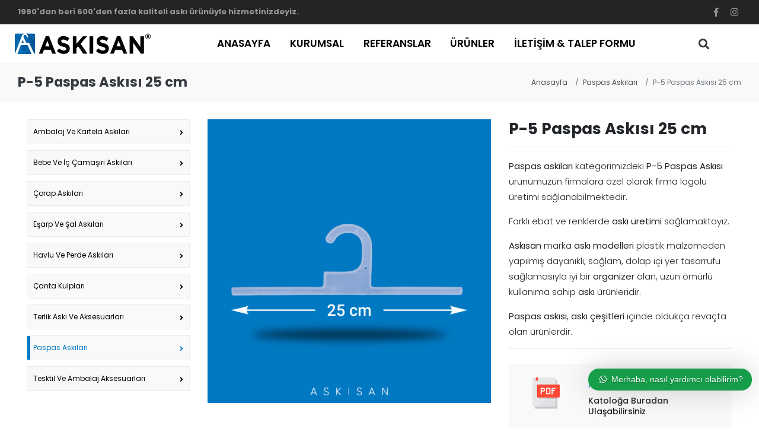

--- FILE ---
content_type: text/html; charset=UTF-8
request_url: https://www.askisan.com/tr/urun/p-5-paspas-askisi-25-cm
body_size: 8016
content:
<!DOCTYPE html>

<html lang="tr">
<head>
	<base href="https://www.askisan.com/" />
	<meta http-equiv="Content-Type" content="text/html; charset=UTF-8" />
	<meta charset="UTF-8">
	<meta http-equiv="X-UA-Compatible" content="IE=edge">
	<meta name="viewport" content="width=device-width, initial-scale=1">

	<title>P-5 Paspas Askısı 25 cm | Askısan</title>
	<meta name="description" content="Askısan marka askı modelleri içinde P-5 Paspas Askısı 25 cm, uzun ömürlü sağlam plastikten üretilir. Eşyalarını organize etmek için Askısan ürünlerini deneyin." />
	<meta name="keywords" content="P-5 Paspas Askısı 25 cm, askısan, askı, askı modelleri, askı çeşitleri, askı üretimi, organizer, paspas askısı, paspas askıları" />

		<meta name="robots" content="index, follow" />
	<meta name="robots" content="all" />
	<meta name="robots" content="index, archive" />
	<meta name="revisit-after" content="1 days" />
	<meta name="distribution" content="Local" />
	<meta name="content-language" content="tr" />
	<meta name="googlebot" content="index, follow" />
	<meta name="googlebot" content="index, archive" />
	<meta name="googlebot" content="all" />
	<meta name="gigabot" content="index, archive" />
	<meta name="gigabot" content="index, follow" />
	<meta name="gigabot" content="all" />
	<link rel="canonical" href="https://www.askisan.com//tr/urun/p-5-paspas-askisi-25-cm" />
	<meta property="og:type" content="Kurumsal Web Sitesi" />
	<meta property="og:title" content="P-5 Paspas Askısı 25 cm | Askısan" />
	<meta property="og:description" content="Askısan marka askı modelleri içinde P-5 Paspas Askısı 25 cm, uzun ömürlü sağlam plastikten üretilir. Eşyalarını organize etmek için Askısan ürünlerini deneyin." />
	<meta property="og:image" content="/upload/images/logo/askisan-logo-mavi.png" />
	<meta property="og:url" content="https://www.askisan.com//tr/urun/p-5-paspas-askisi-25-cm" />
	<meta property="og:site_name" content="Askısan" />
	<meta name="twitter:card" content="summary" />
	<meta name="twitter:creator" content="daynex" />

	<script>
		var BASE_URL = "https://www.askisan.com/",
			CUR_LANG = "tr",
			CUR_URL = "https://www.askisan.com/tr/urun/p-5-paspas-askisi-25-cm",
			WP_NUMBER = "9-0533-140-89-34";
	</script>

	<link rel="shortcut icon" href="/upload/images/logo/askisan-favicon.png" />

	

	<!-- Bootstrap 3.4.1 - css -->
	<link rel="stylesheet" href="/assets/bootstrap.min.css">

	<!-- Swiper -->
	<link rel="stylesheet" href="https://unpkg.com/swiper/swiper-bundle.min.css" />

	<!-- Styles -->
	<link rel="stylesheet" href="/assets/flaticon.css">
		<link rel="stylesheet" href="/assets/animate.css">
	<link rel="stylesheet" href="/assets/style.css">
	<link rel="stylesheet" href="/assets/dist/css/new-style.css">

	<link rel="stylesheet" href="/assets/output.min.css?v=353535">
	<script src="/assets/jquery-1.12.4.min.js"></script>
	<script src="/assets/bootstrap.min.js"></script>
	<!-- Swiper -->
	<script src="https://unpkg.com/swiper/swiper-bundle.min.js"></script>

	<script src="/assets/main.js"></script>

	<script src="/assets/output.min.js"></script>
<script>(function(w,d,s,l,i){w[l]=w[l]||[];w[l].push({'gtm.start':
new Date().getTime(),event:'gtm.js'});var f=d.getElementsByTagName(s)[0],
j=d.createElement(s),dl=l!='dataLayer'?'&l='+l:'';j.async=true;j.src=
'https://www.googletagmanager.com/gtm.js?id='+i+dl;f.parentNode.insertBefore(j,f);
})(window,document,'script','dataLayer','GTM-P4KP2W4');</script>

<script type="text/javascript" >
   (function(m,e,t,r,i,k,a){m[i]=m[i]||function(){(m[i].a=m[i].a||[]).push(arguments)};
   m[i].l=1*new Date();k=e.createElement(t),a=e.getElementsByTagName(t)[0],k.async=1,k.src=r,a.parentNode.insertBefore(k,a)})
   (window, document, "script", "https://mc.yandex.ru/metrika/tag.js", "ym");

   ym(86942840, "init", {
        clickmap:true,
        trackLinks:true,
        accurateTrackBounce:true,
        webvisor:true
   });
</script>
<noscript><div><img src="https://mc.yandex.ru/watch/86942840" style="position:absolute; left:-9999px;" alt="" /></div></noscript></head>

<body class=" ">
  <!-- Google Tag Manager (noscript) -->
<noscript><iframe src="https://www.googletagmanager.com/ns.html?id=GTM-P4KP2W4"
height="0" width="0" style="display:none;visibility:hidden"></iframe></noscript>
<!-- End Google Tag Manager (noscript) -->


    
    <div class="headtop">
            <div class="topbar header-top-2">
    <div class="container">
        <div class="row">
                            <div class="col-md-8 col-9">
                  <div class="headertop_content">
                      <p>1990'dan beri 600'den fazla kaliteli askı ürünüyle hizmetinizdeyiz.</p>
                  </div>
                </div>
                <div class="col-md-4 col-3">
                    <ul class="social-links">

                                                    <li>
                                <a href="https://www.facebook.com/askisantr"><i class="fab fa-facebook-f"></i></a>
                            </li>
                        
                        
                        
                        
                                                    <li>
                                <a href="https://www.instagram.com/askisantr"><i class="fab fa-instagram"></i></a>
                            </li>
                        
                    </ul>
                </div>
                    </div>
    </div>
</div>
    </div>

<header class="site-navbar">
    <div class="container">
        <div class="col-md-3 col-sm-3 navbar-body">
            <a href="https://www.askisan.com/tr" class="logo">
                <img src="/upload/images/logo/askisan-logo-mavi.png" alt="Askısan" title="Askısan">
            </a>

        </div>
        <div class="col-md-8 col-sm-8 navbar-menu mobilnav">
            <ul class="menu-list">
                            <li class="menu-list-item"><a href="/">Anasayfa</a></li>
                <li class="menu-list-item false btn-sub " >
                        <a>Kurumsal<i class="fa fa-angle-down hidden-lg hidden-md"></i></a>
            <ul class="sub-menu">
                                                            <li>
                            <a href="https://www.askisan.com/tr/sayfa/hakkimizda"><span>Hakkımızda</span></a>
                        </li>
                                                                                <li>
                            <a href="https://www.askisan.com/tr/sayfa/urun-katalogu"><span>Ürün Kataloğu</span></a>
                        </li>
                                                                                <li>
                            <a href="https://www.askisan.com/tr/sayfa/renk-kartelasi"><span>Renk Kartelası</span></a>
                        </li>
                                                </ul>
        </li>
                <li class="menu-list-item"><a href="tr/referanslar">Referanslar</a></li>
                <li class="menu-list-item false btn-sub " >
                        <a>Ürünler<i class="fa fa-angle-down hidden-lg hidden-md"></i></a>
            <ul class="sub-menu">
                                                            <li>
                            <a href="/tr/kategori/ambalaj-ve-kartela-askilari"><span>Ambalaj ve Kartela Askıları</span></a>
                        </li>
                                                                                <li>
                            <a href="/tr/kategori/bebe-ve-ic-camasiri-askilari"><span>Bebe ve İç Çamaşırı Askıları</span></a>
                        </li>
                                                                                <li>
                            <a href="/tr/kategori/corap-askilari"><span>Çorap Askıları</span></a>
                        </li>
                                                                                <li>
                            <a href="/tr/kategori/esarp-ve-sal-askilari"><span>Eşarp ve Şal Askıları</span></a>
                        </li>
                                                                                <li>
                            <a href="/tr/kategori/havlu-ve-perde-askilari"><span>Havlu ve Perde Askıları</span></a>
                        </li>
                                                                                <li>
                            <a href="/tr/kategori/canta-kulplari"><span>Çanta Kulpları</span></a>
                        </li>
                                                                                <li>
                            <a href="/tr/kategori/terlik-aski-ve-aksesuarlari"><span>Terlik Askı ve Aksesuarları</span></a>
                        </li>
                                                                                <li>
                            <a href="/tr/kategori/paspas-askilari"><span>Paspas Askıları</span></a>
                        </li>
                                                                                <li>
                            <a href="/tr/kategori/tesktil-ve-ambalaj-aksesuarlari"><span>Tesktil ve Ambalaj Aksesuarları</span></a>
                        </li>
                                                </ul>
        </li>
                <li class="menu-list-item"><a href="tr/iletisim">İletişim & Talep Formu</a></li>
    <script type="text/javascript">
  jQuery(".mobile-menu").on("click",".false",function(){
    jQuery(this).addClass("btn-true");
    jQuery(this).removeClass("false");
  });
  jQuery(".mobile-menu").on("click",".btn-true",function(){
    jQuery(this).removeClass("btn-true");
    jQuery(this).addClass("false");
  });
</script>

            </ul>

            <button class="open-menu"><i class="fa fa-bars"></i></button>
        </div>
        <div class="col-md-1 col-sm-1 search_area">
          <a href="#" class="searchs_area" id="searcharea">
              <i class="searchs fa fa-search"></i>
          </a>
          <a href="#" class="search_closed ">
            <i class="search_closes fas fa-times dnone" id="search_closed"></i>
          </a>
          <form method="get" action="https://www.askisan.com/tr/search" class="deneme" >
              <input class="search_input_area" type="text" id="search" name="tag" placeholder="Buradan başlayabilirsiniz" aria-label="Sitede arama yap" value="">

          </form>
        </div>
        <script>

          $("#searcharea").click(function(){
          $(".searchs").addClass("dnone");
          $(".search_closes").removeClass("dnone");
          $(".search_input_area").addClass("search_input");
          });
        </script>
        <script>

          $("#search_closed").click(function(){
          $(".searchs").removeClass("dnone");
          $(".search_closes").addClass("dnone");
          $(".search_input_area").removeClass("search_input");
          });
        </script>
    </div>
</header>

<div class="search-wrapper" id="search-wrapper">
    <form method="get" action="https://www.askisan.com/tr/search">
        <input type="text" id="search" name="tag" placeholder="Buradan başlayabilirsiniz" aria-label="Sitede arama yap" value="">
        <button type="submit"><i class="fas fa-search"></i></button>
    </form>
</div>

<div class="mobile-menu">
    <button class="close-menu">
        <i class="fas fa-times"></i>
    </button>
    <ul class="menu-list">
                    <li class="menu-list-item"><a href="/">Anasayfa</a></li>
                <li class="menu-list-item false btn-sub " >
                        <a>Kurumsal<i class="fa fa-angle-down hidden-lg hidden-md"></i></a>
            <ul class="sub-menu">
                                                            <li>
                            <a href="https://www.askisan.com/tr/sayfa/hakkimizda"><span>Hakkımızda</span></a>
                        </li>
                                                                                <li>
                            <a href="https://www.askisan.com/tr/sayfa/urun-katalogu"><span>Ürün Kataloğu</span></a>
                        </li>
                                                                                <li>
                            <a href="https://www.askisan.com/tr/sayfa/renk-kartelasi"><span>Renk Kartelası</span></a>
                        </li>
                                                </ul>
        </li>
                <li class="menu-list-item"><a href="tr/referanslar">Referanslar</a></li>
                <li class="menu-list-item false btn-sub " >
                        <a>Ürünler<i class="fa fa-angle-down hidden-lg hidden-md"></i></a>
            <ul class="sub-menu">
                                                            <li>
                            <a href="/tr/kategori/ambalaj-ve-kartela-askilari"><span>Ambalaj ve Kartela Askıları</span></a>
                        </li>
                                                                                <li>
                            <a href="/tr/kategori/bebe-ve-ic-camasiri-askilari"><span>Bebe ve İç Çamaşırı Askıları</span></a>
                        </li>
                                                                                <li>
                            <a href="/tr/kategori/corap-askilari"><span>Çorap Askıları</span></a>
                        </li>
                                                                                <li>
                            <a href="/tr/kategori/esarp-ve-sal-askilari"><span>Eşarp ve Şal Askıları</span></a>
                        </li>
                                                                                <li>
                            <a href="/tr/kategori/havlu-ve-perde-askilari"><span>Havlu ve Perde Askıları</span></a>
                        </li>
                                                                                <li>
                            <a href="/tr/kategori/canta-kulplari"><span>Çanta Kulpları</span></a>
                        </li>
                                                                                <li>
                            <a href="/tr/kategori/terlik-aski-ve-aksesuarlari"><span>Terlik Askı ve Aksesuarları</span></a>
                        </li>
                                                                                <li>
                            <a href="/tr/kategori/paspas-askilari"><span>Paspas Askıları</span></a>
                        </li>
                                                                                <li>
                            <a href="/tr/kategori/tesktil-ve-ambalaj-aksesuarlari"><span>Tesktil ve Ambalaj Aksesuarları</span></a>
                        </li>
                                                </ul>
        </li>
                <li class="menu-list-item"><a href="tr/iletisim">İletişim & Talep Formu</a></li>
    <script type="text/javascript">
  jQuery(".mobile-menu").on("click",".false",function(){
    jQuery(this).addClass("btn-true");
    jQuery(this).removeClass("false");
  });
  jQuery(".mobile-menu").on("click",".btn-true",function(){
    jQuery(this).removeClass("btn-true");
    jQuery(this).addClass("false");
  });
</script>
    </ul>
</div>

    
            <div class="page-banner min">
        
        <div class="container">
            <div class="row">
                <div class="col-lg-6 align-self-center">
                    <h1 class="title" title="P-5 Paspas Askısı 25 cm"><strong>P-5 Paspas Askısı 25 cm</strong></h1>
                </div>
                <div class="col-lg-6 align-self-center">
                    <nav class="nav-breadcrumb" aria-label="breadcrumb">
                        <ol class="breadcrumb ml-auto">
                            <li class="breadcrumb-item"><a href="https://www.askisan.com/tr">Anasayfa</a></li>
                                                                                                <li class="breadcrumb-item"><a href="https://www.askisan.com/tr/kategori/paspas-askilari">Paspas Askıları</a></li>
                                                                                                                                <li class="breadcrumb-item active" aria-current="page">P-5 Paspas Askısı 25 cm</li>
                                                                                    </ol>
                    </nav>
                </div>
            </div>
        </div>
    </div>

<div class="product-content">
    <div class="container">
        <div class="col-md-12">
          <div class="row">
                            <div class="col-lg-3 ">
                <a class="category-see-btn false hidden-lg hidden-md" data-bs-toggle="collapse" href="#multiCollapseExample1" role="button" aria-expanded="false" aria-controls="multiCollapseExample1">Tüm Kategorileri Gör<i class="fa fa-angle-down"></i></a>
                  <div class="pos-menu-vertical collapse multi-collapse" id="multiCollapseExample1">
                      <ul class="menu-content">
                                                        <li class="menu-item menu-item3 hasChild ">
                                  <a  href="https://www.askisan.com/tr/kategori/ambalaj-ve-kartela-askilari">
                                      <span>Ambalaj ve Kartela Askıları</span>
                                  </a>
                              </li>
                                                        <li class="menu-item menu-item3 hasChild ">
                                  <a  href="https://www.askisan.com/tr/kategori/bebe-ve-ic-camasiri-askilari">
                                      <span>Bebe ve İç Çamaşırı Askıları</span>
                                  </a>
                              </li>
                                                        <li class="menu-item menu-item3 hasChild ">
                                  <a  href="https://www.askisan.com/tr/kategori/corap-askilari">
                                      <span>Çorap Askıları</span>
                                  </a>
                              </li>
                                                        <li class="menu-item menu-item3 hasChild ">
                                  <a  href="https://www.askisan.com/tr/kategori/esarp-ve-sal-askilari">
                                      <span>Eşarp ve Şal Askıları</span>
                                  </a>
                              </li>
                                                        <li class="menu-item menu-item3 hasChild ">
                                  <a  href="https://www.askisan.com/tr/kategori/havlu-ve-perde-askilari">
                                      <span>Havlu ve Perde Askıları</span>
                                  </a>
                              </li>
                                                        <li class="menu-item menu-item3 hasChild ">
                                  <a  href="https://www.askisan.com/tr/kategori/canta-kulplari">
                                      <span>Çanta Kulpları</span>
                                  </a>
                              </li>
                                                        <li class="menu-item menu-item3 hasChild ">
                                  <a  href="https://www.askisan.com/tr/kategori/terlik-aski-ve-aksesuarlari">
                                      <span>Terlik Askı ve Aksesuarları</span>
                                  </a>
                              </li>
                                                        <li class="menu-item menu-item3 hasChild ">
                                  <a class="active" href="https://www.askisan.com/tr/kategori/paspas-askilari">
                                      <span>Paspas Askıları</span>
                                  </a>
                              </li>
                                                        <li class="menu-item menu-item3 hasChild ">
                                  <a  href="https://www.askisan.com/tr/kategori/tesktil-ve-ambalaj-aksesuarlari">
                                      <span>Tesktil ve Ambalaj Aksesuarları</span>
                                  </a>
                              </li>
                                                </ul>
                  </div>

              </div>
            <div class="col-lg-5">
                <div class="product-img">
                    <a data-fancybox="gallery" href="upload/images/urun/p-paspas/p-5-paspas-askisi.jpg">
                        <img class="main-img" src="upload/images/urun/p-paspas/p-5-paspas-askisi.jpg" alt="P-5 Paspas Askısı 25 cm" title="P-5 Paspas Askısı 25 cm">
                    </a>
                </div>
                            </div>
            <div class="col-lg-4">
                <div class="product-info">
                    <h3 class="title"><strong>P-5 Paspas Askısı 25 cm</strong></h3>
                    <div class="text"><p><strong>Paspas askıları</strong> kategorimizdeki <strong>P-5&nbsp;Paspas Askısı</strong> ürünümüzün firmalara özel olarak firma logolu üretimi sağlanabilmektedir.</p>

<p>Farklı ebat ve renklerde <strong>askı üretimi</strong> sağlamaktayız.</p>

<p><strong>Askısan</strong> marka <strong>askı modelleri</strong> plastik malzemeden yapılmış dayanıklı, sağlam, dolap içi yer tasarrufu sağlamasıyla iyi bir <strong>organizer</strong> olan, uzun ömürlü kullanıma sahip <strong>askı</strong> ürünleridir.</p>

<p><strong>Paspas askısı</strong>, <strong>askı çeşitleri</strong> içinde oldukça revaçta olan ürünlerdir.</p></div>
                </div>

                              <div class="col-md-12 pdf_area">
                  <div class="col-md-4 col-sm-6">
                      <img src="/upload/images/icon/pdf.png"/>
                  </div>
                  <div class="col-md-8 col-sm-6 pdf_text pl0">
                    <h4>Askısan Online Katalog</h4>
                    <p>Katoloğa Buradan Ulaşabilirsiniz</p>
                    <a href="upload/files/askisan-katalog-2021.pdf"><i class="fas fa-arrow-right"></i>İndirme</a>

                  </div>
              </div>
              
            </div>

          </div>
                          <div class="row">
                <div class="col-lg-12">
                    <h5 class="products-section-title" style="margin-bottom:-15px;">Ürün Açıklaması                    </h5>


                    <div class="product-alt">
                        <ul class="nav nav-tabs" id="myTab" role="tablist">
                                                            <li class="nav-item" role="presentation">
                                    <a class="nav-link active" id="productDescription-tab" data-toggle="tab" href="#productDescription" role="tab" aria-controls="productDescription" aria-selected="true">Ürün Açıklaması</a>
                                </li>
                                                                                </ul>
                        <div class="tab-content" id="myTabContent">
                                                            <div class="tab-pane fade show active in" id="productDescription" role="tabpanel" aria-labelledby="productDescription-tab">
                                    <div class="alt-content">
                                        <table class="uruntablosu" style="width: 100%;">
	<thead>
		<tr>
			<th><strong>Ürün Kodu</strong></th>
			<th><strong>Ürün Ölçüsü</strong></th>
		</tr>
	</thead>
	<tbody>
		<tr>
			<td>P-5</td>
			<td>25 cm</td>
		</tr>
	</tbody>
</table>
<style type="text/css">.uruntablosu {
border: 2px solid #EBEBEB;
border-collapse: collapse;
color: #000;
font-size: 14px;
text-align: center;
margin: auto;
}

th {
background-color: #0079c2;
color: #fff;
padding: 7px;
}

td {padding: 7px;}
tr:nth-child(even) {background-color: #eee;}
tr:hover {background-color: #ccc;}
</style>                                    </div>
                                </div>
                                                                                                                        <div class="tab-pane fade " id="productComments" role="tabpanel" aria-labelledby="productComments-tab">
                                    <div class="row">
                                                                                                                            <div class="col-lg-12">
                                                <p class="comment-title">Yorum yaz</p>
                                                <form action="" id="comment" method="post" onsubmit="return false">
                                                    <input type="hidden" name="product_id" value="469">
                                                    <input type="hidden" name="author" value="Daynex">
                                                    <input type="hidden" name="rating" value="5">
                                                    <input type="hidden" name="fullname" value="5">

                                                    <div class="form-group">
                                                        <label for="commentMail">E-Posta</label>
                                                        <input type="email" name="eposta" id="commentMail" class="form-control">
                                                    </div>
                                                    <div class="form-group">
                                                        <label for="commentContent">Mesaj</label>
                                                        <textarea name="text" id="commentContent" class="form-control" rows="7"></textarea>
                                                    </div>
                                                    <button type="button" id="commet" class="btn btn-success" onclick="ajax_start('comment', 'tr/comment/add_comment_product')">Gönder</button>
                                                </form>
                                            </div>
                                                                            </div>
                                </div>
                                                    </div>
                    </div>
                </div>
              </div>
                        <div class="row">
              <div class="col-lg-12">
                  <div class="products similar-products">
                    <div class="row">
                        <div class="col-md-12">
                          <div style="text-align:center">
                            <h6 class="products-section-title">Benzer Ürünler                            </h6>
                            <span class="count-same-category" style="margin-top: -25px; margin-bottom: 20px;"> Burada aynı kategoriden ürünler bulunmaktadır</span>
                          </div>
                        </div>
                    </div>
                      <div class="owl-carousel owl-theme product-content-carousel">
                                                        <div class="item">
                                  <div class="product-item">
                                      <div class="img-box">
                                          <a href="https://www.askisan.com/tr/urun/p-1-paspas-askisi-20-cm">
                                              <img src="upload/images/urun/p-paspas/p1-paspas-askisi.jpg" alt="P-1 Paspas Askısı 20 cm" title="P-1 Paspas Askısı 20 cm">
                                          </a>
                                      </div>

                                      <div class="text-box">
                                        <!--
                                        <a href="https://www.askisan.com/tr/urun/p-1-paspas-askisi-20-cm" class="item-link link-primary">
                                            <span>Ürünü İncele</span>
                                        </a>-->
                                        <a href="https://www.askisan.com/tr/urun/p-1-paspas-askisi-20-cm">
                                            <h2 class="title">P-1 Paspas Askısı 20 cm</h2>
                                        </a>
                                      </div>
                                  </div>
                              </div>
                                                        <div class="item">
                                  <div class="product-item">
                                      <div class="img-box">
                                          <a href="https://www.askisan.com/tr/urun/p-2-paspas-askisi-14-cm">
                                              <img src="upload/images/urun/p-paspas/p2-paspas-askisi.jpg" alt="P-2 Paspas Askısı 14 cm" title="P-2 Paspas Askısı 14 cm">
                                          </a>
                                      </div>

                                      <div class="text-box">
                                        <!--
                                        <a href="https://www.askisan.com/tr/urun/p-2-paspas-askisi-14-cm" class="item-link link-primary">
                                            <span>Ürünü İncele</span>
                                        </a>-->
                                        <a href="https://www.askisan.com/tr/urun/p-2-paspas-askisi-14-cm">
                                            <h2 class="title">P-2 Paspas Askısı 14 cm</h2>
                                        </a>
                                      </div>
                                  </div>
                              </div>
                                                        <div class="item">
                                  <div class="product-item">
                                      <div class="img-box">
                                          <a href="https://www.askisan.com/tr/urun/p-4-paspas-askisi-24-cm">
                                              <img src="upload/images/urun/p-paspas/p4-paspas-askisi.jpg" alt="P-4 Paspas Askısı 24 cm" title="P-4 Paspas Askısı 24 cm">
                                          </a>
                                      </div>

                                      <div class="text-box">
                                        <!--
                                        <a href="https://www.askisan.com/tr/urun/p-4-paspas-askisi-24-cm" class="item-link link-primary">
                                            <span>Ürünü İncele</span>
                                        </a>-->
                                        <a href="https://www.askisan.com/tr/urun/p-4-paspas-askisi-24-cm">
                                            <h2 class="title">P-4 Paspas Askısı 24 cm</h2>
                                        </a>
                                      </div>
                                  </div>
                              </div>
                                                        <div class="item">
                                  <div class="product-item">
                                      <div class="img-box">
                                          <a href="https://www.askisan.com/tr/urun/p-3-paspas-askisi-19-cm">
                                              <img src="upload/images/urun/p-paspas/p3-paspas-askisi.jpg" alt="P-3 Paspas Askısı 19 cm" title="P-3 Paspas Askısı 19 cm">
                                          </a>
                                      </div>

                                      <div class="text-box">
                                        <!--
                                        <a href="https://www.askisan.com/tr/urun/p-3-paspas-askisi-19-cm" class="item-link link-primary">
                                            <span>Ürünü İncele</span>
                                        </a>-->
                                        <a href="https://www.askisan.com/tr/urun/p-3-paspas-askisi-19-cm">
                                            <h2 class="title">P-3 Paspas Askısı 19 cm</h2>
                                        </a>
                                      </div>
                                  </div>
                              </div>
                                                </div>
                  </div>
              </div>
            </div>
        </div>
    </div>
</div>

<script>

    jQuery('.product-content').on("click",".false",function(){
        jQuery(this).addClass("btn-true");
        jQuery(this).removeClass("false");
    });
    jQuery('.product-content').on("click",".btn-true",function(){
        jQuery(this).removeClass("btn-true");
        jQuery(this).addClass("false");
    });

    $(function() {
        $(".product-content-carousel").owlCarousel({
            loop: false,
            margin: 10,
            nav: true,
            dots: false,
            navText: ["<i class='fa fa-angle-left'></i>", "<i class='fa fa-angle-right'></i>"],
            responsiveClass: true,
            responsive: {
                0: {
                    items: 2
                },
                750: {
                    items: 2
                },
                1200: {
                    items: 4
                }
            }
        });

        $("[data-fancybox]").fancybox({
            lang: "tr",
            infobar: false,
            toolbar: false,
            i18n: {
                tr: {
                    CLOSE: "Kapat",
                    NEXT: "Sonraki",
                    PREV: "Önceki",
                    ERROR: "İstenilen içerik yüklenemedi. <br/> Lütfen daha sonra tekrar deneyin.",
                    PLAY_START: "Slider gösterisini başlat",
                    PLAY_STOP: "Slider gösterisini duraklat",
                    FULL_SCREEN: "Tam Ekran",
                    THUMBS: "Küçük Resimler",
                    DOWNLOAD: "İndir",
                    SHARE: "Paylaş",
                    ZOOM: "Yakınlaştır"
                }
            }
        });
    });
</script>
    </div>

    <div class="clear"></div>
    <footer class="bg-dark">
  
    <div id="wws-layout-1" class="wws-popup-container wws-popup-container--position">
        <div class="wws-gradient wws-gradient--position"></div>
        <div class="wws-popup" data-wws-popup-status="1">
            <div class="wws-popup__header">
                <div class="wws-popup__close-btn wws-shadow wws--bg-color wws--text-color">
                    <i class="fas fa-times" aria-hidden="true"></i>
                </div>
                <div class="wws-clearfix"></div>
            </div>
            <div class="wws-popup__body">
                <div class="wws-popup__support-wrapper">
                    <div class="wws-popup__support wws-shadow">
                        <div class="wws-popup__support-about wws--text-color wws--bg-color">
                            Müşteri destek ekibimiz sorularınızı cevaplamak için burada. Bize herşeyi sorabilirsiniz. WhatsApp ile size anında dönüş yapılacaktır.
                        </div>
                        <div class="wws-popup__support-welcome">
                            Merhaba, size nasıl yardımcı olabilirim?
                        </div>
                    </div>
                </div>
                <div class="wws-popup__input-wrapper wws-shadow">
                    <input type="text" class="wws-popup__input" placeholder="Bize Buradan Yazın..." autocomplete="off" id="wws-popup">
                    <svg class="wws-popup__send-btn" version="1.1" id="Layer_1" xmlns="http://www.w3.org/2000/svg" xmlns:xlink="http://www.w3.org/1999/xlink" x="0px" y="0px" viewbox="0 0 40 40" style="enable-background:new 0 0 40 40;" xml:space="preserve">
                        <path id="path0_fill" class="wws-lau00001" d="M38.9,19.8H7.5L2,39L38.9,19.8z"></path>
                        <path id="path0_fill_1_" class="wws-lau00002" d="M38.9,19.8H7.5L2,0.7L38.9,19.8z"></path>
                    </svg>
                </div>
                <div class="wws-clearfix">
                </div>
            </div>
        </div>
        <div class="wws-popup__footer">
            <div class="wws-popup__open-btn wws-shadow wws--text-color wws--bg-color">
                <i class="fab fa-whatsapp wws-icon wws-icon-whatsapp wws-popup__open-icon" aria-hidden="true"></i> Merhaba, nasıl yardımcı olabilirim?
            </div>
            <div class="wws-clearfix"></div>
        </div>
    </div>
  <div class="container">
    <div class="row footer-content hidden-xs">
      <div class="col-lg-4 col-sm-6 pleft ">
        <div class="about">
          <div class="row navbar-body">
            <div class="col-md-12">
              <a href="https://www.askisan.com/tr" class="logo">
                  <img src="/upload/images/logo/askisan-logo-beyaz.png" alt="Askısan" title="Askısan" class="mbot">
              </a>
            </div>
          </div>
          <p>Askısan 1990 yılından beri kendi bünyesinde ürettiği askı modelleri, tekstil ve ambalaj aksesuarları gibi 600+ çevre dostu ürünüyle en iyi hizmeti sunmaktadır.</p>
          <div class="row">
            <ul class="social-links">
                              <li>
                  <a href="https://www.facebook.com/askisantr"><i class="fab fa-facebook-f"></i></a>
                </li>
              
              
              
              
                              <li>
                  <a href="https://www.instagram.com/askisantr"><i class="fab fa-instagram"></i></a>
                </li>
                          </ul>
          </div>
        </div>
      </div>
      <div class="col-lg-2 col-sm-6">
        <div class="site-links">
          <h4>Kategorilerimiz</h4>
          <ul class="link-list">
                                          <li>
                  <i class="fas fa-check-circle"></i>
                  <a href="/">
                    Anasayfa                  </a>
                </li>
                              <li>
                  <i class="fas fa-check-circle"></i>
                  <a href="/tr/sayfa/hakkimizda">
                    Kurumsal                  </a>
                </li>
                              <li>
                  <i class="fas fa-check-circle"></i>
                  <a href="tr/kategoriler">
                    Ürünler                  </a>
                </li>
                              <li>
                  <i class="fas fa-check-circle"></i>
                  <a href="tr/referanslar">
                    Referanslar                  </a>
                </li>
                              <li>
                  <i class="fas fa-check-circle"></i>
                  <a href="tr/iletisim">
                    İletişim & Talep Formu                  </a>
                </li>
                                    </ul>
        </div>
      </div>
      <div class="col-lg-3 col-sm-6">
        <div class="category-links">
          <h4>Ürün Gruplarımız</h4>
                      <ul class="link-list">
                              <li>
                  <i class="fas fa-check-circle"></i>
                  <a href="https://www.askisan.com/tr/kategori/ambalaj-ve-kartela-askilari">Ambalaj ve Kartela Askıları</a>
                </li>
                              <li>
                  <i class="fas fa-check-circle"></i>
                  <a href="https://www.askisan.com/tr/kategori/bebe-ve-ic-camasiri-askilari">Bebe ve İç Çamaşırı Askıları</a>
                </li>
                              <li>
                  <i class="fas fa-check-circle"></i>
                  <a href="https://www.askisan.com/tr/kategori/corap-askilari">Çorap Askıları</a>
                </li>
                              <li>
                  <i class="fas fa-check-circle"></i>
                  <a href="https://www.askisan.com/tr/kategori/esarp-ve-sal-askilari">Eşarp ve Şal Askıları</a>
                </li>
                              <li>
                  <i class="fas fa-check-circle"></i>
                  <a href="https://www.askisan.com/tr/kategori/havlu-ve-perde-askilari">Havlu ve Perde Askıları</a>
                </li>
                            <li>
                <a href="/tr/kategoriler" class="all_cat">Tüm Kategorileri Gör</a>
              </li>
            </ul>
                  </div>
      </div>
      <div class="col-lg-3 col-sm-6 foot-about">
        <div class="contact">
          <h4>İletişim Bilgilerimiz</h4>
          <ul class="contact-info">
                          <li>
                <div class="fleft">
                  <img src="assets/img/adres.png" class="adress"/>
                </div>
                <p class="fleft">Abdi İpekçi Cad. Yüksel Emintaş San. Sit. No:208/223 34150 Bayrampaşa, İstanbul</p>

                </li>
                                      <li class="telephone">
                <div class="fleft">
                  <img src="assets/img/phone.png" class="contacts"/>
                </div>
                <p class="fleft">+90 (212) 565 7122</p>
              </li>
                                      <li class="mail">
                <div class="fleft">
                  <img src="assets/img/mail.png" class="contacts"/>
                </div>
                <p class="fleft">askisan@askisan.com</p>
              </li>
                        <!-- <li><i class="far fa-clock"></i> Office hour: (9AM - 5PM) Sunday Colosed</li> -->
          </ul>
        </div>
      </div>
    </div>


  </div>
  <!--Footer mobil-->
  <div class="container-fluid">
    <div class="row mob_footer">
      <div class="col-xs-12 hidden-sm hidden-md hidden-lg footer-row  ">
        <div class="about">
          <div class="row navbar-body">
            <div class="col-md-12">
              <a href="https://www.askisan.com/tr" class="ftlogo">
                  <img src="/upload/images/logo/askisan-logo-beyaz.png" alt="Askısan" title="Askısan" class="mbot">
              </a>
            </div>
          </div>
          <p>Askısan 1990 yılından beri kendi bünyesinde ürettiği askı modelleri, tekstil ve ambalaj aksesuarları gibi 600+ çevre dostu ürünüyle en iyi hizmeti sunmaktadır.</p>
          <div class="row">
            <ul class="social-links">
                              <li>
                  <a href="https://www.facebook.com/askisantr"><i class="fab fa-facebook-f"></i></a>
                </li>
              
              
              
              
                              <li>
                  <a href="https://www.instagram.com/askisantr"><i class="fab fa-instagram"></i></a>
                </li>
                          </ul>
          </div>
        </div>
      </div>
      <div class="col-xs-12 hidden-sm hidden-md hidden-lg footer-row">
           <span class="footer-block-title-baslik">
               Kategorilerimiz
           </span>
           <a data-toggle="collapse" data-target="#fcollapse2" class="footer-collapse" aria-expanded="true" style="float:right;cursor:pointer;margin-top:5px" id="fcol2">
               <i class="fa fa-plus-circle font24"></i>
           </a>
           <ul class="footer-links footer-block-content collapse" aria-expanded="true" id="fcollapse2">
                                             <li>
                   <a href="/">
                     Anasayfa                   </a>
                 </li>
                                <li>
                   <a href="/tr/sayfa/hakkimizda">
                     Kurumsal                   </a>
                 </li>
                                <li>
                   <a href="tr/kategoriler">
                     Ürünler                   </a>
                 </li>
                                <li>
                   <a href="tr/referanslar">
                     Referanslar                   </a>
                 </li>
                                <li>
                   <a href="tr/iletisim">
                     İletişim & Talep Formu                   </a>
                 </li>
                                       </ul>
       </div>
       <div class="col-xs-12 hidden-sm hidden-md hidden-lg footer-row">
            <span class="footer-block-title-baslik">
                Ürün Gruplarımız
            </span>
            <a data-toggle="collapse" data-target="#fcollapse3" class="footer-collapse" aria-expanded="true" style="float:right;cursor:pointer;margin-top:5px" id="fcol2">
                <i class="fa fa-plus-circle font24"></i>
            </a>
            <ul class="footer-links footer-block-content collapse" aria-expanded="true" id="fcollapse3">
                              <ul class="link-list">
                                      <li>
                      <a href="https://www.askisan.com/tr/gallery/album/ambalaj-ve-kartela-askilari">Ambalaj ve Kartela Askıları</a>
                    </li>
                                      <li>
                      <a href="https://www.askisan.com/tr/gallery/album/bebe-ve-ic-camasiri-askilari">Bebe ve İç Çamaşırı Askıları</a>
                    </li>
                                      <li>
                      <a href="https://www.askisan.com/tr/gallery/album/corap-askilari">Çorap Askıları</a>
                    </li>
                                      <li>
                      <a href="https://www.askisan.com/tr/gallery/album/esarp-ve-sal-askilari">Eşarp ve Şal Askıları</a>
                    </li>
                                      <li>
                      <a href="https://www.askisan.com/tr/gallery/album/havlu-ve-perde-askilari">Havlu ve Perde Askıları</a>
                    </li>
                                    <li>
                    <a href="/tr/kategoriler" class="all_cat">Tüm Kategorileri Gör</a>
                  </li>
                </ul>
                          </ul>
        </div>
        <div class="col-xs-12 hidden-sm hidden-md hidden-lg footer-row">
             <span class="footer-block-title-baslik">
                 İletişim Bilgilerimiz
             </span>
             <a data-toggle="collapse" data-target="#fcollapse4" class="footer-collapse" aria-expanded="true" style="float:right;cursor:pointer;margin-top:5px" id="fcol2">
                 <i class="fa fa-plus-circle font24"></i>
             </a>
             <ul class="footer-links footer-block-content collapse contact-info" aria-expanded="true" id="fcollapse4">
               <a href="https://maps.google.com/maps?ll=41.041348,28.912432&z=16&t=m&hl=tr&gl=TR&mapclient=embed&cid=1751566519886171698">
                                    <li>
                     <div class="fleft">
                       <img src="assets/img/adres.png" class="adress"/>
                     </div>
                     <p class="fleft">Abdi İpekçi Cad. Yüksel Emintaş San. Sit. No:208/223 34150 Bayrampaşa, İstanbul</p>

                     </li>
                                  </a>
                                    <li class="telephone">
                     <div class="fleft">
                       <img src="assets/img/phone.png" class="contacts"/>
                     </div>
                     <a href="tel:+90 (212) 565 7122" class="text">
                       <p class="fleft">+90 (212) 565 7122</p>
                     </a>
                   </li>
                                                     <li class="mail">
                     <div class="fleft">
                       <img src="assets/img/mail.png" class="contacts"/>
                     </div>
                     <a href="mailto:askisan@askisan.com" class="text">
                       <p class="fleft">askisan@askisan.com</p>
                     </a>
                   </li>
                                  <!-- <li><i class="far fa-clock"></i> Office hour: (9AM - 5PM) Sunday Colosed</li> -->

             </ul>
         </div>
     </div>
  </div>
  <div class="container-fluid">
    <div class="row copyright">
      <div class="col col-xs-12 copyr">
        <div class="copyright-text">
          <a href="https://www.daynex.com.tr/" target="_blank"><p>Copyright © 2022 Daynex İnternet Teknolojileri - Tüm Hakları Saklıdır.</p></a>
        </div>
      </div>
    </div>
  </div>
</footer>
</body>

</html>


--- FILE ---
content_type: text/css
request_url: https://www.askisan.com/assets/flaticon.css
body_size: 1040
content:
/*
  	Flaticon icon font: Flaticon
  	Creation date: 21/09/2017 11:02
  	*/

@font-face {
  font-family: "flaticon";
  src: url("fonts/Flaticon.ttf") format("truetype"),
    url("fonts/flaticon.woff") format("woff"),
    url("fonts/flaticon.woff2") format("woff2"),
    url("fonts/flaticon.eot")
      format("embedded-opentype"),
    url("fonts/flaticon.svg")
      format("svg");
  font-weight: normal;
  font-style: normal;
}

@media screen and (-webkit-min-device-pixel-ratio: 0) {
  @font-face {
    font-family: "Flaticon";
    src: url("../fonts/Flaticon.svg") format("svg");
  }
}

[class^="flaticon-"]:before,
[class*=" flaticon-"]:before,
[class^="flaticon-"]:after,
[class*=" flaticon-"]:after {
  font-family: Flaticon;
  font-size: 20px;
  font-style: normal;
  margin-left: 20px;
}

.flaticon-deal:before {
  content: "\f101";
}
.flaticon-meeting:before {
  content: "\f102";
}
.flaticon-bar-chart:before {
  content: "\f103";
}
.flaticon-insignia:before {
  content: "\f104";
}


--- FILE ---
content_type: text/css
request_url: https://www.askisan.com/assets/style.css
body_size: 27349
content:
@import url("https://fonts.googleapis.com/css2?family=Poppins:wght@100;200;300;400;500;600;700;800;900&display=swap");
:root {
  --siteColor: #353535 !important;
  --lightBlue: #0096ca !important;
}

* {
  margin: 0;
  padding: 0;
  list-style: none;
  text-decoration: none !important;
  box-sizing: border-box;
  border: none;
  outline: none;
}

body {
  font-family: "Poppins", sans-serif;
  font-size: 16px;
}
.referances-title-position{
  display: flex;
  flex-direction: column;
  align-items: center;
}
.referances-title{
  text-align: center;
}
.referances-title-font{
  text-transform: uppercase;
}
.referances-title h2{
  font-size: 34px;
  font-weight: 300;
}
.referances-subtitle{
  position: relative;
  text-align: center;
}
.referances-subtitle p{
font-size: 16px;
}
.referances-subtitle p {
  display: none;
}
.referances-description{
  font-size: 22px !important;
  line-height: 30px !important;
  margin-bottom: 15px;
}
.referances-title{
  font-weight: 600;
    text-transform: uppercase;
    font-size: 24px !important;
    line-height: 25px;
    letter-spacing: 0.7px;
    color: #0079c2;
    margin-bottom: 8px;
}
.referances-description{
  text-transform: capitalize;
  font-size: 20px;
  text-align: center;
}
.referances-title-description-ust{
  display: flex;
  justify-content: center;
}
.btn-success{

}
.referances-title-description-ust p{
  padding-left: 10px;
  padding-right: 10px;
}
.p-relative {
  position: relative;
}
.d-block {
  display: block !important;
}
.d-none {
  display: none;
}

/*********************************** PAGE TITLE *********************************************/
.page-title {
  position: relative;
  padding-left: 13px;
}
.page-title::before {
  content: "";
  position: absolute;
  left: 0;
  width: 1px;
  height: 90%;
  background: var(--lightBlue);
  top: 5%;
}
.page-title::after {
  content: "";
  position: absolute;
  left: 3px;
  width: 1px;
  height: 90%;
  background: var(--lightBlue);
  top: 5%;
}
.page-title span {
  color: var(--lightBlue);
  line-height: 22px;
}
.page-title h2 {
  color: var(--lightBlue);
  font-size: 28px;
  font-weight: 700;
  line-height: 33px;
  margin-top: 5px;
  text-transform: uppercase;
}
@media screen and (max-width: 300px) {
  .page-title h2 {
    font-size: 10vw;
  }
}
/*********************************** PAGE TITLE end *********************************************/

/******************************* TOPBAR *********************************/
.topbar {
  width: 100%;
  background-color: var(--lightBlue);
  padding: 15px 0;
  height: 100% !important;
}
.topbar .contact-list {
  padding: 0;
  margin: 0;
  display: flex;
}
.topbar .contact-list li {
  color: #ffffff;
  margin-left: 30px;
}
.topbar .contact-list li i {
  padding-right: 7px;
  color: #ffffff;
}
.topbar .contact-list li:first-child {
  margin-left: 0;
}
.topbar .social-links {
  display: flex;
  justify-content: flex-end;
  padding: 0;
  margin: 0;
}
.topbar .social-links li {
  margin-left: 15px;
}
.topbar .social-links li:first-child {
  margin-left: 0;
}
.topbar .social-links li a {
  color: #ffffff;
  transition: all 0.3s;
}
.topbar .social-links li a:hover {
  color: var(--siteColor);
}
@media (max-width: 991px) {
  .topbar .container {
    width: 100%;
  }
  .topbar .contact-list li {
    margin-left: 20px;
  }
  .topbar .contact-list li i {
    padding-right: 5px;
  }
}
}
@media (max-width: 3)
@media screen and (max-width: 768px) {
  .topbar {
    font-size: 15px;
  }
  .topbar .contact-list {
    justify-content: center;
    border-bottom: 1px solid var(--lightBlue);
  }
  .topbar .social-links {
    display: flex;
    justify-content: center;
  }
  .topbar .contact-list {
    flex-direction: column;
  }
  .topbar .contact-list li {
    padding-bottom: 5px;
  }
  #headerTop {
    display: none;
  }
}
/****************************** TOPBAR END *********************************/

/********************************* NAVBAR ***********************************/
.site-navbar {
  width: 100%;
  min-height: 50px;
  height: 95px;
  position: sticky;
  top: 0;
  background: var(--siteColor);
  z-index: 500;
}
.site-navbar .container {
  position: relative;
  height: 100%;
}
.site-navbar .navbar-body {
  display: flex;
  justify-content: space-between;
  align-items: center;
  height: 100%;
}
.site-navbar .logo img {
  width: 250px;
}
.navbar-menu {
  height: 100%;
}
.navbar-menu .menu-list {
  display: flex;
  align-items: center;
  height: 100%;
  margin-right: 45px;
}
.navbar-menu .menu-list li.menu-list-item {
  padding: 40px 15px;
  position: relative;
  cursor: pointer;
}
.navbar-menu .menu-list li.menu-list-item > a {
  color: #ffffff;
  text-decoration: none;
  transition: all 0.3s;
  text-transform: uppercase;
  font-weight: 500;
  line-height: 20px;
  font-size: 16px;
}
.navbar-menu .menu-list li.menu-list-item:first-of-type a {
  color: #ffffff;
}
.navbar-menu .menu-list li.menu-list-item > a:hover {
  color: var(--lightBlue);
}
.site-navbar .btn-sub:hover .sub-menu {
  visibility: visible;
  top: 98px;
}
.site-navbar .sub-menu {
  position: absolute;
  left: 0;
  top: 140px;
  background-color: var(--siteColor);
  z-index: 100;
  width: 260px;
  visibility: hidden;
  transition: top 400ms;
}
.sub-menu li:first-child{
    border-top: 3px solid #2079b4;
}
/*
.site-navbar .sub-menu a {
  display: inline-block;
  color: #ffffff;
  font-weight: 700;
  padding: 10px 15px;
  width: 100%;
  text-decoration: none;
}*/
.site-navbar .sub-menu li:hover a {
  color: var(--lightBlue);
}
.site-navbar .sub-menu .multi-menu {
  position: relative;
}
.site-navbar .sub-menu .multi-menu a.multi-menu-icon::before {
  font-family: "FontAwesome";
  content: "\f105";
  position: absolute;
  right: 15px;
}
.site-navbar .sub-menu .multi-menu .sub-menu {
  position: absolute;
  left: 250px;
  top: 0;
  background-color: var(--siteColor);
  z-index: 100;
  width: 220px;
  visibility: hidden;
  transition: left 0.3s;
}
.site-navbar .multi-menu:hover .sub-menu {
  visibility: visible;
  left: 220px;
}
.navbar-menu .open-search {
  position: absolute;
  right: 0;
  top: 25%;
  height: 45px;
  width: 45px;
  background-color: var(--lightBlue);
  color: #ffffff;
  padding: 0 15px;
  line-height: 50px;
}
.navbar-menu .open-menu {
  position: absolute;
  right: 5px;
  top: 25%;
  height: 50px;
  background-color: var(--lightBlue);
  color: #ffffff;
  padding: 0 15px;
  line-height: 50px;
  display: none;
}
@media screen and (max-width: 1023px) {
  .site-navbar .container {
    width: 100%;
  }
  .site-navbar .menu-list {
    display: none;
  }
  .navbar-menu .open-search {
    right: 50px;
    height: 40px;
    padding: 0 12px;
    line-height: 40px;
  }
  .navbar-menu .open-menu {
    display: block;
    height: 40px;
    padding: 0 12px;
    line-height: 40px;
  }
  .site-navbar .logo img {
    max-width: 180px;
  }
}
@media screen and (max-width: 300px) {
  .site-navbar .logo img {
    max-width: 150px;
  }
}
/********************************* NAVBAR END ***********************************/

/********************************* SLIDER ***********************************/
.slider-wrapper {
  position: relative;
  width: 100%;
}
.slider-wrapper .swiper-container {
  height: 100%;
}
.slider-wrapper .swiper-button-prev,
.slider-wrapper .swiper-button-next {
  border-radius: 50%;
  background-color: #ffffff;
  color: var(--siteColor);
  width: 50px;
  top: 50%;
  height: 50px;
  position: absolute;
  visibility: hidden;
  font-weight: 700;
  transition: background-color 300ms;
}
.slider-wrapper .swiper-button-prev {
  left: 15px;
}
.slider-wrapper .swiper-button-next {
  right: 15px;
}
.slider-wrapper .swiper-button-prev::after,
.slider-wrapper .swiper-button-next::after {
  font-size: 16px;
}
.slider-wrapper .swiper-button-prev:hover,
.slider-wrapper .swiper-button-next:hover {
  background-color: var(--siteColor);
  color: #ffffff;
}
.slider-wrapper .swiper-container:hover .swiper-button-prev,
.slider-wrapper .swiper-container:hover .swiper-button-next {
  visibility: visible;
}
.slider-wrapper .swiper-slide .slider-image {
  width: 100%;
  height: 100%;
}
.slider-wrapper .swiper-slide img {
  width: 100%;
  height: 100%;
  object-fit: fill;
}
.slider-wrapper .swiper-pagination {
  /* bottom: 40px; */
  display: none;
}
.slider-wrapper .swiper-pagination-bullet {
  border: 2px solid #ffffff;
  height: 11px;
  width: 11px;
  padding: 6px;
  margin: 0 7px !important;
  background-color: transparent;
  opacity: 1;
}
.slider-wrapper .swiper-pagination-bullet-active {
  background-color: var(--siteColor);
}

@media screen and (max-width: 768px) {
  .slider-wrapper .swiper-pagination {
    display: none !important;
  }
  .slider-wrapper {
    height: 280px !important;
  }
  .small-screen-slider{
    height: 280px !important;
  }
}
@media screen and (max-width: 991px) {
  .slider-wrapper {
    /* height: 500px; */
  }
}
@media screen and (min-width: 991px) {
  .slider-wrapper {
    /* height: 600px; */
  }
}
@media screen and (max-width: 420px) {
  .slider-wrapper .swiper-pagination {
    /* bottom: 10px; */
  }
  .slider-wrapper {
    height: 500px !important;
  }
  .small-screen-slider{
    height: 500px !important;
  }
}
@media screen and (min-width: 1300px) and (max-width: 1399px) {
  .slider-wrapper {
    height: 500px !important;
    overflow: hidden;
  }
  .small-screen-slider{
    height: 500px !important;
  }
}
@media screen and (min-width: 1200px) and (max-width: 1299px) {
  .slider-wrapper {
    height: 450px !important;
  }
  .small-screen-slider{
    height: 450px !important;
  }
}
@media screen and (min-width: 1024px) and (max-width: 1199px) {
      .slider-wrapper {
        height: 370px !important;
      }
      .small-screen-slider{
        height: 370px !important;
      }
    }
  }
@media screen and (max-width: 1316px) {
  .slider-wrapper .swiper-pagination {
    display: block;
  }
  .slider-wrapper .swiper-button-prev,
  .slider-wrapper .swiper-button-next {
    display: none;
  }
}
/********************************* SLIDER END ***********************************/

/********************************* ABOUT  ***********************************/

.about-wrapper {
  padding: 40px 0;
}
.about-wrapper .about-text-content p {
  color: #969696;
  line-height: 27px;
  font-size: 16px;
}
.about-wrapper .about-text-content p:first-of-type {
  margin-top: 20px;
  margin-bottom: 20px;
}
.about-wrapper .card-group {
  display: flex;
  flex-wrap: wrap;
  justify-content: space-around;
  width: 100%;
}
.about-wrapper .card-group .about-card {
  width: 49%;
  text-align: center;
  background-color: #ffffff;
  padding: 30px;
  margin-bottom: 15px;
  position: relative;
}
.about-wrapper .card-group .about-card::before {
  content: "";
  width: 90%;
  height: 86%;
  border: 1px dashed var(--lightBlue);
  position: absolute;
  left: 5%;
  top: 7%;
}
.about-wrapper .card-group .about-card i:before {
  font-size: 50px;
  color: var(--lightBlue);
}
.about-wrapper .card-group .about-card h4 {
  color: #545454;
  font-weight: 500;
  font-size: 16px;
  text-transform: capitalize;
}
@media (min-width:992px) {
  .collapse:not(.show) {
    display: block !important;
  }
}
@media screen and (min-width: 992px) and (max-width: 1023px) {
  .about-wrapper .card-group .about-card {
    width: 25%;
  }
}
@media screen and (max-width: 550px) {
  .about-wrapper .card-group .about-card {
    width: 100%;
  }
  .about-wrapper {
    padding-bottom: 15px;
  }
}
/********************************* ABOUT END ***********************************/

/********************************* CONTACT BAR  ***********************************/
.contact-bar {
  padding: 40px 0;
  background-color: var(--siteColor);
  width: 100%;
}
.contact-bar .content {
  display: flex;
  justify-content: space-between;
  align-items: center;
  flex-wrap: wrap;
}
.contact-bar .content h2 {
  color: #ffffff;
  font-size: 23px;
  font-weight: 700;
  line-height: 32px;
}
.contact-bar .content p {
  color: rgba(255, 255, 255, 0.82);
  font-size: 17px;
  text-align: center;
}
.contact-bar .content .phone {
  background-color: #ffffff;
  color: #353535;
  font-weight: 600;
  line-height: 45px;
  padding: 0 35px;
}
.contact-bar .content .phone a {
  color: #353535;
}
.contact-bar .content .phone i {
  color: var(--siteColor);
}
@media screen and (max-width: 991px) {
  .contact-bar .content {
    flex-direction: column;
  }
  .contact-bar .content h2 {
    font-size: 22px;
    line-height: 26px;
    text-align: center;
  }
}
@media screen and (max-width: 300px) {
  .contact-bar .content h2 {
    font-size: 17px !important;
  }
}
@media screen and (max-width: 320px) {
  .contact-bar .content h2 {
    font-size: 20px;
  }
}
/********************************* CONTACT BAR END ***********************************/

/********************************* SEARCH END ***********************************/
.search-wrapper {
  width: 100%;
  height: 100%;
  position: fixed;
  left: 0;
  top: 0;
  background-color: var(--siteColor);
  z-index: 900;
  visibility: hidden;
}
.search-wrapper form {
  width: 500px;
  position: absolute;
  left: 50%;
  top: 50%;
  transform: translate(-50%, -50%);
}
.search-wrapper input {
  width: 100%;
  height: 60px;
  font-size: 16px;
  padding: 15px 75px 15px 25px;
  position: relative;
}
.search-wrapper input::placeholder {
  font-style: italic;
}
.search-wrapper input:focus {
  outline: none;
}
.search-wrapper button {
  background-color: var(--lightBlue);
  color: #ffffff;
  height: 100%;
  width: 55px;
  font-size: 14px;
  line-height: 20px;
  position: absolute;
  right: 0;
}
@media screen and (max-width: 768px) {
  .search-wrapper form {
    width: 300px;
  }
  .search-wrapper input {
    height: 44px;
    padding: 15px 75px 15px 15px;
  }
  .search-wrapper button {
    width: 44px;
    height: 44px;
  }
}
@media screen and (max-width: 300px) {
  .search-wrapper form {
    width: 240px;
  }
}
/********************************* SEARCH END ***********************************/

/********************************* PRODUCT CATEGORY ***********************************/
.product-category-wrapper {
  padding-top: 40px;
}
.product-category-wrapper .page-title {
  margin-bottom: 30px;
}
.product-category-wrapper .page-title span {
  color: var(--siteColor);
  font-weight: 700;
}
.product-category-wrapper .swiper-wrapper {
  padding-bottom: 40px;
}
.product-category-wrapper .slider-buttons {
  position: absolute;
  bottom: 14px;
  right: 0;
  width: 96px;
}
.product-category-wrapper .swiper-button-prev,
.product-category-wrapper .swiper-button-next {
  background-color: var(--siteColor);
  color: #ffffff;
  width: 38px;
  height: 40px;
}
.product-category-wrapper .swiper-button-prev:after,
.product-category-wrapper .swiper-button-next:after {
  font-size: 13px;
  font-weight: 700;
}
.product-category-wrapper div[class*="swiper-button"]:hover {
  background-color: var(--lightBlue);
}
.product-category-wrapper .thumbnail {
  border: none;
  background-color: transparent;
}
.product-category-wrapper .thumbnail .caption {
  padding-bottom: 0;
  display: flex;
  justify-content: center;
  flex-direction: column;
  align-items: center;
}
.product-category-wrapper img {
  min-height: 230px;
}
.product-category-wrapper .caption a {
  color: #525252;
  font-size: 19px;
  font-weight: 500;
  text-decoration: none;
  line-height: 22px;
  text-align: center;
}
.product-category-wrapper .caption a:hover {
  color: var(--siteColor);
}
.product-category-wrapper .caption p {
  color: #969696;
  line-height: 27px;
  margin-top: 10px;
  font-weight: 400;
  margin-bottom: 0;
  text-align: center;
}
.product-category-wrapper .thumbnail {
  margin-bottom: 0;
}
@media screen and (max-width: 500px) {
  .product-category-wrapper img {
    height: 180px;
  }
  .product-category-wrapper .caption a {
    margin-bottom: 0;
  }
}
@media screen and (max-width: 550px) {
  .product-category-wrapper {
    padding-bottom: 0;
  }
}
@media screen and (max-width: 768px) {
  .product-category-wrapper {
    padding-bottom: 30px;
  }
  .product-category-wrapper .swiper-wrapper {
    padding-bottom: 0;
  }
}
/********************************* PRODUCT CATEGORY END ***********************************/

/********************************* FOOTER  ***********************************/
footer {
  position: relative;
}
footer .footer-content {
  padding-top: 50px;
}
footer::before {
  content: "";
  background-color: rgba(0, 0, 0, 0.3);
  width: 100%;
  height: 100%;
  position: absolute;
  left: 0;
  top: 0;
}
footer .about {
  padding-right: 25px;
}
footer h3 {
  color: #ffffff;
  font-size: 20px;
  font-weight: 500;
  line-height: 24px;
  margin-bottom: 28px;
  padding-bottom: 14px;
  position: relative;
}
footer h4::after {
  content: "";
  width: 40px;
  height: 2px;
  position: absolute;
  left: 0;
  bottom: -10px;
  border: 1px dashed #0079c2;
}
.img-area-content h2{
  font-size: 17px;
  line-height: 28px;
}
.img-area-content a{
  color: #ffffff;
}
footer h4{
  margin-bottom: 28px;
  position: relative;
}
.about h3::after{
  border: none;
}
footer .about p {
  color: #ffffff;
  font-size: 15px;
  line-height: 30px;
  margin-bottom: 10px;
  font-weight: 300;
}
footer .social-links {
  margin-top: 30px;
  margin-bottom: 0;
}
footer .social-links li {
  display: inline-block;
  margin-left: 5px;
}
footer .social-links li a i {
  color: #ffffff;
  font-size: 15px;
  line-height: 15px;
}
footer .social-links li a:hover i {
  color: #ffffff;
}
footer .link-list {
  margin-bottom: 0;
}
footer .link-list li {
  position: relative;
  color: #d2d2d2;
  margin-top: 14px;
  display: flex;
  align-items: center;
}
footer .link-list li:first-child {
  margin-top: 0;
}
footer .link-list li i {
  font-size: 10px;
  color: #ffffff;
  margin-right: 5px;
}
footer .link-list li a {
  color: #ffffff;
  font-size: 15px;
  line-height: 21px;
  transition: all 0.3s;
}
footer .link-list li a:hover {
  color: var(--lightBlue);
}
footer .contact .contact-info {
  margin-bottom: 0;
}
footer .contact .contact-info li {
  margin-top: 20px;
  color: #ffffff;
  position: relative;
  display: inline-block;
}
footer .contact .contact-info li:first-child {
  margin-top: 0;
}
footer .contact .contact-info li i {
  font-size: 18px;
  line-height: 18px;
  color: #ffffff;
  position: absolute;
  left: 0;
  top: 1px;
}
footer .copyright {
  background: #000;
  margin-top: 30px;
}
footer .copyright-text p {
  font-size: 14px;
  color: #ffffff;
  text-align: center;
  margin: 0;
}
@media screen and (max-width: 1023px) {
  footer .about {
    display: flex;
    flex-direction: column;
    align-items: center;
    margin-bottom: 30px;
  }
  footer .about p {
    text-align: center;
    margin-top: 20px;
  }
  footer .social-links {
    margin-top: 5px;
  }
  footer h3 {
    margin-bottom: 0;
  }
  footer h3::after {
    left: 25%;
  }
  footer .site-links {
    display: flex;
    flex-direction: column;
    align-items: center;
    margin-bottom: 30px;
  }
  footer .site-links .link-list {
    margin-top: 20px;
  }
  footer .category-links {
    display: flex;
    flex-direction: column;
    align-items: center;
    margin-bottom: 30px;
  }
  footer .category-links .link-list {
    margin-top: 20px;
    text-align: center;
  }
  footer .contact {
    display: flex;
    flex-direction: column;
    align-items: center;
    justify-content: center;
    margin-bottom: 15px;
  }
  footer .contact .contact-info {
    text-align: center;
    margin-top: 20px;
  }
  footer .contact .contact-info li:last-child {
    margin-left: 12px;
  }
}
@media screen and (max-width: 575px) {
  footer .site-links .link-list li {
    margin-top: 0;
  }
  footer .site-links .link-list {
    display: flex;
    flex-wrap: wrap;
  }
  footer .site-links .link-list li {
    width: 100%;
    display: inline-block;
    padding: 8px 0;
    text-align: center;
  }
  .carousel-widget-container {
    padding-top: 30px !important;
  }
}
/********************************* FOOTER END ***********************************/

/********************************* MOBILE MENU ***********************************/
.mobile-menu {
  position: fixed;
  right: -350px;
  top: 0;
  height: 100%;
  background-color: #000;
  width: 280px;
  max-width: 280px;
  overflow-y: auto;
  z-index: 1000;
  transition: right 0.5s;
}
.mobile-menu .close-menu {
  display: flex;
  width: 95%;
  background-color: transparent;
  justify-content: flex-end;
  margin-right: 15px;
  padding-top: 17px;
  font-size: 20px;
  color: #ffffff;
}
.mobile-menu .menu-list {
  margin: 0;
}

.mobile-menu .menu-list li.menu-list-item {
  cursor: pointer;
}
.mobile-menu .menu-list li.menu-list-item > a {
  color: #ffffff;
  font-size: 14px;
  line-height: 20px;
  padding: 10px 15px 10px 35px;
  display: flex;
  align-items: center;
  justify-content: space-between;
}
.mobile-menu .menu-list li.menu-list-item.active > a {
  color: var(--siteColor);
}
.mobile-menu .menu-list .btn-sub {
  position: relative;
  overflow: hidden;
}
.mobile-menu .sub-menu li {
  border-bottom:none !important;
}
.mobile-menu .sub-menu li:last-child {
  border: none;
}
.mobile-menu .sub-menu {
  display: none;
  background: #075795!important;
}
.mobile-menu .sub-menu li a {
  padding: 15px 15px 15px 45px;
  color: #ffffff;
  line-height: 20px;
  font-size: 14px;
  display: block;
}
.mobile-menu .sub-menu .sub-menu a {
  padding: 8px 15px 8px 65px;
}
@media screen and (max-width: 300px) {
  .mobile-menu {
    max-width: 200px;
  }
}
/********************************* MOBILE MENU END ***********************************/

/********************************* REFERENCE (COMPANIES) ***********************************/
.carousel-widget-container {
  padding-bottom: 40px !important;
  padding-top: 20px;
}
.carousel-widget-container.bg-light {
  background: #f4f7fc !important;
}
.carousel-widget-container .company-slider {
  margin-top: 25px;
}
.carousel-widget-container .company-slider .swiper-slide {
  background: #ffffff;
  padding: 25px 0;
  display: flex;
  justify-content: center;
  align-items: center;
}
.company-slider .swiper-button-prev,
.company-slider .swiper-button-next {
  border-radius: 50%;
  background-color: var(--lightBlue);
  color: #ffffff;
  width: 30px;
  top: 60%;
  height: 30px;
  position: absolute;
  font-weight: 700;
  transition: background-color 300ms;
}
.company-slider .swiper-button-prev {
  left: 0;
}
.company-slider .swiper-button-next {
  right: 0;
}
.company-slider .swiper-button-prev::after,
.company-slider .swiper-button-next::after {
  font-size: 12px;
  text-align: center;
}
.company-slider .swiper-button-next::after {
  margin-left: 5px;
}
@media screen and (max-width: 768px) {
  .company-slider .swiper-button-prev,
  .company-slider .swiper-button-next {
    display: none;
  }
}
/********************************* REFERENCE (COMPANIES) END ***********************************/

/********************************* GALLERY PAGES ***********************************/

.gallery-content .col-xs-6 {
  width: 50% !important;
}
.gallery-content .thumbnail {
  border-radius: 0;
  border: 0;
  background-color: #f4f7fc;
}
.gallery-content .thumbnail .caption .title {
  color: var(--siteColor);
  font-weight: 500;
  font-size: 16px;
}
/********************************* GALLERY DETAIL PAGE END ***********************************/

.fancybox-content {
  background-color: #ffffff !important;
}
/********************************* GALLERY DETAIL PAGE END ***********************************/

/********************************* PAGINATION  ***********************************/
.pagination .page-item a {
  background-color: #fff;
  color: #171a1d !important;
}
.pagination .page-item a.active {
  background-color: #c8d7ef!important;
}
/********************************* PAGINATION END ***********************************/

/********************************* LIGHTBOX  ***********************************/
.lightbox .lb-number {
  display: none !important;
}
.lightbox .lb-dataContainer .lb-close {
  margin-top: -5px;
  margin-right: -5px;
}
/********************************* LIGHTBOX END ***********************************/

/********************************* BREADCRUMB ***********************************/
.breadcrumb-wrapper {
  background-color: #f7f7f7;
  border-top: 1px solid #e7e7e7;
  border-bottom: 1px solid #e7e7e7;
  margin-bottom: 20px;
  height: 75px;
}
.breadcrumb-wrapper .breadcrumb-banner {
  display: flex;
  justify-content: space-between;
  align-items: center;
  height: 75px;
}
.breadcrumb-wrapper .breadcrumb-banner .title {
  color: #222;
  font-size: 22px;
  line-height: 24px;
  display: inline-block;
}
.breadcrumb-wrapper .breadcrumb-banner .page_parents {
  margin-bottom: 0;
}
.breadcrumb-wrapper .breadcrumb-banner .page_parents li {
  display: inline-block;
}
.breadcrumb-wrapper .breadcrumb-banner .page_parents li a {
  color: #7f7f7f;
  font-size: 15px;
  font-weight: 600;
  line-height: 24px;
  display: inline-block;
}
.breadcrumb-wrapper .breadcrumb-banner .page_parents i {
  font-size: 11px;
  font-weight: 600;
  line-height: 24px;
  color: #7f7f7f7f;
  margin-left: 5px;
  margin-right: 5px;
}
@media screen and (max-width: 1023px) {
  .breadcrumb-wrapper .breadcrumb-banner {
    flex-direction: column;
    align-items: flex-start;
    justify-content: center;
  }
}
@media screen and (max-width: 500px) {
  .breadcrumb-wrapper .breadcrumb-banner .title {
    font-size: 3vw;
    font-weight: 600;
  }
  .breadcrumb-wrapper .breadcrumb-banner .page_parents li a {
    font-size: 2.9vw;
  }
}
/********************************* BREADCRUMB END ***********************************/

/********************************* REFERENCE PAGE  ***********************************/
.logo-section {
  padding: 0px 0px 30px 0px;
  margin: 20px 0;
  box-shadow: 0px 3px 10px 0px rgb(0 0 0 / 12%);
}

.logo-section img {
  margin: 0 auto;
}
.references .col-xs-6 {
  width: 50% !important;
}
/********************************* REFERENCE PAGE  END ***********************************/

.about-text {
  line-height: 25px;
  font-weight: 500;
  font-size: 15px;
  color: #969696;
}


--- FILE ---
content_type: text/css
request_url: https://www.askisan.com/assets/dist/css/new-style.css
body_size: 10999
content:
/*Hakkımızda ic tasarim*/
.marginbottom30{
margin-bottom:30px;}
.imgbackground::after{
background-image:url("https://thewebmax.com/indusza/images/background/bg-dott2.png");
content: '';
position: absolute;
z-index: -1;
right: 0px;
top: 0px;
bottom: 0px;
width: 65%;
left: 34%;
max-height: 650px;
}
.mtn{
  margin-top: -23%!important;
}
.imgblock img{
width:100%;}
.imgblock{
padding: 40px 0px 40px 40px;
}
.referances-description span::after{
  position: absolute;
      content: "";
      display: block;
      height: 2px;
      width: 11%;
      background-color: #2079b4;
      left: 44%;
      top:100px;
}
.inner-banner-background-image{
    min-height: 245px;
    background-size: cover !important;
    background-position: center center !important;
    margin-top: -7px;
    display: flex;
    align-items: center;
}
.inner-banner-background-image h1{
  color: #fff;
    font-size: 40px;
    font-weight: 600;
    line-height: 45px;
    margin-bottom: 10px;
}
.e-bulten-images{
  text-align: center;
}
.e-bulten-right-title{
  margin-top: 60px;
    margin-bottom: 60px;
}
.e-bulten-right-title h2{
  font-size: 30px;
  padding-right: 10px;
  margin-bottom: 20px;
}
.e-bulten-right-title h4{
  font-size: 18px;
  font-weight: 500;
  margin-bottom: 30px;
}
.e-bulten-right-title p{
  margin-bottom: 30px;
}
.e-bulten-right-btn{
  position: relative;
  text-transform: uppercase;
    line-height: 24px;
    color: #fff;
    font-size: 15px;
    font-weight: 700;
    background: none;
    display: inline-block;
    padding: 11px 40px;
    background-color: #0079c2;
    border-right: 3px solid #465468;
    font-family: 'Arimo',sans-serif;
    margin-bottom: 30px;
}
.e-bulten-right-btn::before{
  position: absolute;
    content: '';
    left: 10px;
    top: 10px;
    z-index: -1;
    right: -10px;
    bottom: -10px;
    background: url(/upload/images/pattern-1.jpg) repeat;
}
.e-bulten-right-btn:hover{

}
@media (max-width: 767px){
    .referances-description span::after{
      left: 34%;
      width: 30%;
      top:140px;
    }
}
@media (max-width: 350px){
  .referances-description span::after{
    left: 35%;
    width: 30%;
    top:190px;
  }
}

.referances-title-description{
  margin-top: 20px;
}
.margintop{
margin-top:117px;
}
.imgmainblock{
position: relative;
z-index: 1;
padding-right: 50px;
}
.imgtext{
padding:0;
}
.textofimg{
border-left: 5px solid #0079c2;
padding: 22px;
max-width: 67%;
background-color: #f8f5f0;
position: absolute;
left: 0px;
bottom: 70px;
z-index: 1;
display: flex;
align-items: center;}

.textofimg span{
display: block;
font-size: 80px;
line-height: 60px;
font-family: "Poppins", sans-serif;
font-weight: 700;
padding-right: 20px;
color:#0079c2}
.textofimg p{
font-weight: 600;
text-transform: uppercase;
font-size: 14px;
margin-bottom: 0px;
}
.abouttitlesectionheader{
margin-bottom: 10px;
text-align: left;
position: relative;
}

.mainaboutheader{
font-family: 'Poppins';
text-transform: uppercase;
letter-spacing: 1px;
padding-right: 40px;
font-size: 26px;
line-height: 26px;
margin-bottom: 15px;
position: relative;
display: inline-block;
font-weight: 700;
color:#0079c2
}
.mainaboutheadericon{
position:relative;
}
.mainaboutheadericon::before{
background-color:#0079c2;
right: -20px;
width: 10px;
position: absolute;
content: '';
height: 22px;
bottom: 0px;
top: 27px;
transform: skew(-20deg);
}
.mainaboutheadericon::after{
background-color:#0079c2;
right: -27px;
width: 4px;
position: absolute;
content: '';
height: 22px;
bottom: 0px;
top: 27px;
transform: skew(-20deg);

}
.abouttitlesectionheader h2{
margin-bottom: 5px;
font-size: 60px;
font-weight: 700;
font-family: "Poppins", sans-serif;
line-height: 1.2;
color:##000;
}
.abouttitlesectioninfo p{
margin-bottom: 30px;
font-size: 16px;
font-family: 'Poppins';
color: #1e1e1e;
font-weight: 400;
}
.iconsection{
position: relative;
margin-bottom: 30px;

}
.iconlefticon{
float: left;
margin-right: 10px;
color:#0079c2;
}
.iconlefticon i{
font-size: 45px;
line-height: 45px;
vertical-align: middle;
}
.icontext{
overflow: hidden;
}
.iconheader{
margin-top: 0;
font-size: 20px;
font-weight: 700;
font-family: "Poppins", sans-serif;
line-height: 1.2;
color: ##000;
}
.aboutusbottom p{
margin-bottom: 30px;
font-family:'Poppins';
color: #1e1e1e;
font-weight: 400;
font-size: 16px;
}
.learnmorebutton{

background-color:#0079c2;
outline: none;
color: #fff;
padding: 15px 40px;
letter-spacing: 1px;
position: relative;
overflow: hidden;
cursor: pointer;
display: inline-table;
border: none;
font-size: 15px;
font-weight: 700;
transition: 0.5s all ease;
border-right: 3px solid #465468;
text-decoration: none;
}
.learnmorebutton:hover{
background-color:##000;
color:#fff;
text-decoration: none;
}
.infoboxouter{
display: flex;
position: relative;
padding: 15px 0 8px 0;
margin-bottom: 25px;
}
.infobox{
width: calc(100% / 4);
box-shadow: 0 0 30px 0 rgb(27 68 163 / 7%);
background-color: #fff;
padding: 30px 30px 30px;
position: relative;
text-align: left;
margin-right: 30px;
}
.infobox:nth-child(odd) {
margin-bottom: 60px;
}
.infobox:nth-of-type(odd):before {
top: 100%;
left: 50%;
border: solid transparent;
content: "";
height: 0;
width: 0;
position: absolute;
pointer-events: none;
border-color: rgba(194,225,245,0);
border-top-color: #fff;
border-width: 16px;
left: 25px;
}
.infobox:nth-child(even) {
margin-top: 65px;
}
.infobox:nth-of-type(even):before {
bottom: 100%;
left: 50%;
border: solid transparent;
content: "";
height: 0;
width: 0;
position: absolute;
pointer-events: none;
border-color: rgba(194,225,245,0);
border-bottom-color: #fff;
border-width: 16px;
left: 25px;
}
.infobox:last-child {
margin-right: 0;
}
.infoboxiconiconinner{
margin-bottom: 20px;
text-align: left;
line-height: 0;
font-size: 14px;

}

.infoboxiconiconinnerin{
max-width: 100%!important;
line-height: 2.15em!important;
transition: all .4s ease-in-out;
-moz-transition: all .4s ease-in-out;
-webkit-transition: all .4s ease-in-out;
-o-transition: all .4s ease-in-out;
text-align: center;
display: inline-block;
border: 2px solid transparent;
width: 4em;
height: 4em;
box-sizing: content-box;
position: relative;
color:#0079c2;
}

.infoboxiconiconinnerin span{
font-size: 48px!important;
padding-top: 4px;
transition: all .4s ease-in-out;
-moz-transition: all .4s ease-in-out;
-webkit-transition: all .4s ease-in-out;
-o-transition: all .4s ease-in-out;
font-style: normal;
font-weight: 400;
line-height: 1!important;
font-stretch: normal;
font-variant: normal;
text-rendering: auto;
display: inline-block;
position: absolute;
top: 50%;
left: 50%;
transform: translate(-50%,-50%);
width: 56px;
}
.infoboxiconiconinnerin span:before{
font-style: normal;
font-weight: 400;
display: inline-block;
text-decoration: inherit;
width: inherit;
height: inherit;
font-size: 1em;
text-align: center;
text-rendering: optimizelegibility;
}
.infoboxcontenttitle h5{
font-size: 22px;
line-height: 30px;

font-family: 'Poppins';
font-weight: 500;

color: #000;
margin-top: 0;
margin: 0;
margin-bottom: 12px;
text-rendering: optimizeLegibility;
}
.infoboxcontenttext{
font-family: 'Poppins';
font-weight: 400;
font-size: 15px;
line-height: 26px;
letter-spacing: 0.2px;
color: #000;
}

.infobox:nth-child(odd) .infonumber {
top: auto;
bottom: -65px;
}
.infobox:nth-child(even) .infonumber {
top: -65px;
}
.infonumber{
font-family: 'Poppins';
position: absolute;
top: 0;
height: 38px;
width: 38px;
border-radius: 50%;
background-color: #fff;
line-height: 39px;
text-align: center;
left: 22px;
font-size: 14px;
font-weight: 500;
color: #000;
-webkit-transition: all 0.3s ease-in-out;
-o-transition: all 0.3s ease-in-out;
transition: all 0.3s ease-in-out;


}

.backgroundcolorf{
background-color:#F9F9F9;
}
.infobox:hover .infonumber{
background-color:#0079c2;
}

.infoboxheaderfield {  padding-top: 25px;}
.infoboxheaderfield h2{
margin-bottom: 10px;
font-family: 'Poppins';
font-weight: 400;
font-size: 40px;
line-height: 50px;
color: #000;
}
.infoboxheaderfield h4{
margin-bottom: 8px;
font-family: 'Poppins';
font-weight: bold;
text-transform: uppercase;
font-size: 15px;
line-height: 25px;
letter-spacing: 0.7px;
color: #0079c2;
}
.infoboxsectionheader{
margin-bottom: 20px;
display: block;
vertical-align: middle;
text-align: center;
}
@media (max-width: 450px){
  .referances-description {
    font-size: 19px !important;
    line-height: 25px !important;
  }
}
@media only screen and (max-width: 1024px) {
.iconsection{
display: flex;
align-items: center;
}

}
@media only screen and (max-width: 768px) {
.infoboxcontenttitle h5{

}

.infoboxouter{
display: block;
position: relative;
padding: 15px 0 8px 0;
margin-bottom: 25px;
}
.infoboxouter .infobox{
  width: 100%;
margin-right: 0;
margin-bottom: 50px;
padding: 30px 30px 30px;
}
.infoboxouter .infobox:nth-child(odd) {
margin-bottom: 60px;
}
.infoboxouter .infobox:first-child {
margin-top: 0;
}
.infoboxouter .infobox:nth-child(even) {
margin-top: 150px;}
}
@media only screen and (max-width: 414px) {


.infoboxheaderfield h2{
font-size: 35px;
line-height: 45px;
margin-bottom: 10px;
}
.infoboxsectionheader{
padding: 0 15px;
}
.textofimg{
position: inherit;
width: 100%;
max-width: 100%;
}

}

@media only screen and (max-width: 375px) {
.infoboxheaderfield h2{
font-size: 35px;
line-height: 45px;
margin-bottom: 10px;
}
.infoboxsectionheader{
padding: 0 15px;
}
.textofimg{
position: inherit;
width: 100%;
max-width: 100%;
}

}
.aboutsection{
  margin-top: -25px;
}
.mainpageouter{
  margin-top: 10px;
}

.aboutustext{
  display: flex;
  align-content: space-around;
  align-items: center;
}
.dispf{
  align-items: center!important;
}

/*Hakkımzda yeni*/
.ab-headers h4 {
    font-weight: 600;
    text-transform: uppercase;
    font-size: 17px;
    line-height: 25px;
    letter-spacing: 0.7px;
    color: #0079c2;
    margin-bottom: 8px;
}
.ab-content-wrapper img{
  float: left;
  margin-right: 15px;
}
.ab-headers h2 {
    font-weight: 400;
    font-size: 40px;
    line-height: 50px;
    color: #222d35;
}
.ab-content-wrapper{
  margin-top: 15px;
  border-bottom: 1px solid #f9f9f9;
  padding-bottom: 10px;
}
.ab-content-wrapper:last-child{
  border:none;
}
.ab-content-wrapper h2{
  text-align: left;
  font-size: 20px;
  line-height: 30px;
  font-weight: 600;
  margin-bottom: 25px;
  padding-top: 10px;
}
.ab-content-wrapper p {
    font-weight: 400;
    font-size: 15px;
    line-height: 1.5;
    color: #555c63;
}
.ab_general{
  margin-bottom: 30px;
}


--- FILE ---
content_type: text/css
request_url: https://www.askisan.com/assets/output.min.css?v=353535
body_size: 362332
content:
.fa,.fab,.fad,.fal,.far,.fas{-moz-osx-font-smoothing:grayscale;-webkit-font-smoothing:antialiased;display:inline-block;font-style:normal;font-variant:normal;text-rendering:auto;line-height:1}.fa-lg{font-size:1.33333em;line-height:.75em;vertical-align:-.0667em}.fa-xs{font-size:.75em}.fa-sm{font-size:.875em}.fa-1x{font-size:1em}.fa-2x{font-size:2em}.fa-3x{font-size:3em}.fa-4x{font-size:4em}.fa-5x{font-size:5em}.fa-6x{font-size:6em}.fa-7x{font-size:7em}.fa-8x{font-size:8em}.fa-9x{font-size:9em}.fa-10x{font-size:10em}.fa-fw{text-align:center;width:1.25em}.fa-ul{list-style-type:none;margin-left:2.5em;padding-left:0}.fa-ul>li{position:relative}.fa-li{left:-2em;position:absolute;text-align:center;width:2em;line-height:inherit}.fa-border{border:.08em solid #eee;border-radius:.1em;padding:.2em .25em .15em}.fa-pull-left{float:left}.fa-pull-right{float:right}.fa.fa-pull-left,.fab.fa-pull-left,.fal.fa-pull-left,.far.fa-pull-left,.fas.fa-pull-left{margin-right:.3em}.fa.fa-pull-right,.fab.fa-pull-right,.fal.fa-pull-right,.far.fa-pull-right,.fas.fa-pull-right{margin-left:.3em}.fa-spin{-webkit-animation:fa-spin 2s linear infinite;animation:fa-spin 2s linear infinite}.fa-pulse{-webkit-animation:fa-spin 1s steps(8) infinite;animation:fa-spin 1s steps(8) infinite}@-webkit-keyframes fa-spin{0%{-webkit-transform:rotate(0deg);transform:rotate(0deg)}to{-webkit-transform:rotate(1turn);transform:rotate(1turn)}}@keyframes fa-spin{0%{-webkit-transform:rotate(0deg);transform:rotate(0deg)}to{-webkit-transform:rotate(1turn);transform:rotate(1turn)}}.fa-rotate-90{-ms-filter:"progid:DXImageTransform.Microsoft.BasicImage(rotation=1)";-webkit-transform:rotate(90deg);transform:rotate(90deg)}.fa-rotate-180{-ms-filter:"progid:DXImageTransform.Microsoft.BasicImage(rotation=2)";-webkit-transform:rotate(180deg);transform:rotate(180deg)}.fa-rotate-270{-ms-filter:"progid:DXImageTransform.Microsoft.BasicImage(rotation=3)";-webkit-transform:rotate(270deg);transform:rotate(270deg)}.fa-flip-horizontal{-ms-filter:"progid:DXImageTransform.Microsoft.BasicImage(rotation=0, mirror=1)";-webkit-transform:scaleX(-1);transform:scaleX(-1)}.fa-flip-vertical{-webkit-transform:scaleY(-1);transform:scaleY(-1)}.fa-flip-both,.fa-flip-horizontal.fa-flip-vertical,.fa-flip-vertical{-ms-filter:"progid:DXImageTransform.Microsoft.BasicImage(rotation=2, mirror=1)"}.fa-flip-both,.fa-flip-horizontal.fa-flip-vertical{-webkit-transform:scale(-1);transform:scale(-1)}:root .fa-flip-both,:root .fa-flip-horizontal,:root .fa-flip-vertical,:root .fa-rotate-90,:root .fa-rotate-180,:root .fa-rotate-270{-webkit-filter:none;filter:none}.fa-stack{display:inline-block;height:2em;line-height:2em;position:relative;vertical-align:middle;width:2.5em}.fa-stack-1x,.fa-stack-2x{left:0;position:absolute;text-align:center;width:100%}.fa-stack-1x{line-height:inherit}.fa-stack-2x{font-size:2em}.fa-inverse{color:#fff}.fa-500px:before{content:"\f26e"}.fa-accessible-icon:before{content:"\f368"}.fa-accusoft:before{content:"\f369"}.fa-acquisitions-incorporated:before{content:"\f6af"}.fa-ad:before{content:"\f641"}.fa-address-book:before{content:"\f2b9"}.fa-address-card:before{content:"\f2bb"}.fa-adjust:before{content:"\f042"}.fa-adn:before{content:"\f170"}.fa-adversal:before{content:"\f36a"}.fa-affiliatetheme:before{content:"\f36b"}.fa-air-freshener:before{content:"\f5d0"}.fa-airbnb:before{content:"\f834"}.fa-algolia:before{content:"\f36c"}.fa-align-center:before{content:"\f037"}.fa-align-justify:before{content:"\f039"}.fa-align-left:before{content:"\f036"}.fa-align-right:before{content:"\f038"}.fa-alipay:before{content:"\f642"}.fa-allergies:before{content:"\f461"}.fa-amazon:before{content:"\f270"}.fa-amazon-pay:before{content:"\f42c"}.fa-ambulance:before{content:"\f0f9"}.fa-american-sign-language-interpreting:before{content:"\f2a3"}.fa-amilia:before{content:"\f36d"}.fa-anchor:before{content:"\f13d"}.fa-android:before{content:"\f17b"}.fa-angellist:before{content:"\f209"}.fa-angle-double-down:before{content:"\f103"}.fa-angle-double-left:before{content:"\f100"}.fa-angle-double-right:before{content:"\f101"}.fa-angle-double-up:before{content:"\f102"}.fa-angle-down:before{content:"\f107"}.fa-angle-left:before{content:"\f104"}.fa-angle-right:before{content:"\f105"}.fa-angle-up:before{content:"\f106"}.fa-angry:before{content:"\f556"}.fa-angrycreative:before{content:"\f36e"}.fa-angular:before{content:"\f420"}.fa-ankh:before{content:"\f644"}.fa-app-store:before{content:"\f36f"}.fa-app-store-ios:before{content:"\f370"}.fa-apper:before{content:"\f371"}.fa-apple:before{content:"\f179"}.fa-apple-alt:before{content:"\f5d1"}.fa-apple-pay:before{content:"\f415"}.fa-archive:before{content:"\f187"}.fa-archway:before{content:"\f557"}.fa-arrow-alt-circle-down:before{content:"\f358"}.fa-arrow-alt-circle-left:before{content:"\f359"}.fa-arrow-alt-circle-right:before{content:"\f35a"}.fa-arrow-alt-circle-up:before{content:"\f35b"}.fa-arrow-circle-down:before{content:"\f0ab"}.fa-arrow-circle-left:before{content:"\f0a8"}.fa-arrow-circle-right:before{content:"\f0a9"}.fa-arrow-circle-up:before{content:"\f0aa"}.fa-arrow-down:before{content:"\f063"}.fa-arrow-left:before{content:"\f060"}.fa-arrow-right:before{content:"\f061"}.fa-arrow-up:before{content:"\f062"}.fa-arrows-alt:before{content:"\f0b2"}.fa-arrows-alt-h:before{content:"\f337"}.fa-arrows-alt-v:before{content:"\f338"}.fa-artstation:before{content:"\f77a"}.fa-assistive-listening-systems:before{content:"\f2a2"}.fa-asterisk:before{content:"\f069"}.fa-asymmetrik:before{content:"\f372"}.fa-at:before{content:"\f1fa"}.fa-atlas:before{content:"\f558"}.fa-atlassian:before{content:"\f77b"}.fa-atom:before{content:"\f5d2"}.fa-audible:before{content:"\f373"}.fa-audio-description:before{content:"\f29e"}.fa-autoprefixer:before{content:"\f41c"}.fa-avianex:before{content:"\f374"}.fa-aviato:before{content:"\f421"}.fa-award:before{content:"\f559"}.fa-aws:before{content:"\f375"}.fa-baby:before{content:"\f77c"}.fa-baby-carriage:before{content:"\f77d"}.fa-backspace:before{content:"\f55a"}.fa-backward:before{content:"\f04a"}.fa-bacon:before{content:"\f7e5"}.fa-bacteria:before{content:"\e059"}.fa-bacterium:before{content:"\e05a"}.fa-bahai:before{content:"\f666"}.fa-balance-scale:before{content:"\f24e"}.fa-balance-scale-left:before{content:"\f515"}.fa-balance-scale-right:before{content:"\f516"}.fa-ban:before{content:"\f05e"}.fa-band-aid:before{content:"\f462"}.fa-bandcamp:before{content:"\f2d5"}.fa-barcode:before{content:"\f02a"}.fa-bars:before{content:"\f0c9"}.fa-baseball-ball:before{content:"\f433"}.fa-basketball-ball:before{content:"\f434"}.fa-bath:before{content:"\f2cd"}.fa-battery-empty:before{content:"\f244"}.fa-battery-full:before{content:"\f240"}.fa-battery-half:before{content:"\f242"}.fa-battery-quarter:before{content:"\f243"}.fa-battery-three-quarters:before{content:"\f241"}.fa-battle-net:before{content:"\f835"}.fa-bed:before{content:"\f236"}.fa-beer:before{content:"\f0fc"}.fa-behance:before{content:"\f1b4"}.fa-behance-square:before{content:"\f1b5"}.fa-bell:before{content:"\f0f3"}.fa-bell-slash:before{content:"\f1f6"}.fa-bezier-curve:before{content:"\f55b"}.fa-bible:before{content:"\f647"}.fa-bicycle:before{content:"\f206"}.fa-biking:before{content:"\f84a"}.fa-bimobject:before{content:"\f378"}.fa-binoculars:before{content:"\f1e5"}.fa-biohazard:before{content:"\f780"}.fa-birthday-cake:before{content:"\f1fd"}.fa-bitbucket:before{content:"\f171"}.fa-bitcoin:before{content:"\f379"}.fa-bity:before{content:"\f37a"}.fa-black-tie:before{content:"\f27e"}.fa-blackberry:before{content:"\f37b"}.fa-blender:before{content:"\f517"}.fa-blender-phone:before{content:"\f6b6"}.fa-blind:before{content:"\f29d"}.fa-blog:before{content:"\f781"}.fa-blogger:before{content:"\f37c"}.fa-blogger-b:before{content:"\f37d"}.fa-bluetooth:before{content:"\f293"}.fa-bluetooth-b:before{content:"\f294"}.fa-bold:before{content:"\f032"}.fa-bolt:before{content:"\f0e7"}.fa-bomb:before{content:"\f1e2"}.fa-bone:before{content:"\f5d7"}.fa-bong:before{content:"\f55c"}.fa-book:before{content:"\f02d"}.fa-book-dead:before{content:"\f6b7"}.fa-book-medical:before{content:"\f7e6"}.fa-book-open:before{content:"\f518"}.fa-book-reader:before{content:"\f5da"}.fa-bookmark:before{content:"\f02e"}.fa-bootstrap:before{content:"\f836"}.fa-border-all:before{content:"\f84c"}.fa-border-none:before{content:"\f850"}.fa-border-style:before{content:"\f853"}.fa-bowling-ball:before{content:"\f436"}.fa-box:before{content:"\f466"}.fa-box-open:before{content:"\f49e"}.fa-box-tissue:before{content:"\e05b"}.fa-boxes:before{content:"\f468"}.fa-braille:before{content:"\f2a1"}.fa-brain:before{content:"\f5dc"}.fa-bread-slice:before{content:"\f7ec"}.fa-briefcase:before{content:"\f0b1"}.fa-briefcase-medical:before{content:"\f469"}.fa-broadcast-tower:before{content:"\f519"}.fa-broom:before{content:"\f51a"}.fa-brush:before{content:"\f55d"}.fa-btc:before{content:"\f15a"}.fa-buffer:before{content:"\f837"}.fa-bug:before{content:"\f188"}.fa-building:before{content:"\f1ad"}.fa-bullhorn:before{content:"\f0a1"}.fa-bullseye:before{content:"\f140"}.fa-burn:before{content:"\f46a"}.fa-buromobelexperte:before{content:"\f37f"}.fa-bus:before{content:"\f207"}.fa-bus-alt:before{content:"\f55e"}.fa-business-time:before{content:"\f64a"}.fa-buy-n-large:before{content:"\f8a6"}.fa-buysellads:before{content:"\f20d"}.fa-calculator:before{content:"\f1ec"}.fa-calendar:before{content:"\f133"}.fa-calendar-alt:before{content:"\f073"}.fa-calendar-check:before{content:"\f274"}.fa-calendar-day:before{content:"\f783"}.fa-calendar-minus:before{content:"\f272"}.fa-calendar-plus:before{content:"\f271"}.fa-calendar-times:before{content:"\f273"}.fa-calendar-week:before{content:"\f784"}.fa-camera:before{content:"\f030"}.fa-camera-retro:before{content:"\f083"}.fa-campground:before{content:"\f6bb"}.fa-canadian-maple-leaf:before{content:"\f785"}.fa-candy-cane:before{content:"\f786"}.fa-cannabis:before{content:"\f55f"}.fa-capsules:before{content:"\f46b"}.fa-car:before{content:"\f1b9"}.fa-car-alt:before{content:"\f5de"}.fa-car-battery:before{content:"\f5df"}.fa-car-crash:before{content:"\f5e1"}.fa-car-side:before{content:"\f5e4"}.fa-caravan:before{content:"\f8ff"}.fa-caret-down:before{content:"\f0d7"}.fa-caret-left:before{content:"\f0d9"}.fa-caret-right:before{content:"\f0da"}.fa-caret-square-down:before{content:"\f150"}.fa-caret-square-left:before{content:"\f191"}.fa-caret-square-right:before{content:"\f152"}.fa-caret-square-up:before{content:"\f151"}.fa-caret-up:before{content:"\f0d8"}.fa-carrot:before{content:"\f787"}.fa-cart-arrow-down:before{content:"\f218"}.fa-cart-plus:before{content:"\f217"}.fa-cash-register:before{content:"\f788"}.fa-cat:before{content:"\f6be"}.fa-cc-amazon-pay:before{content:"\f42d"}.fa-cc-amex:before{content:"\f1f3"}.fa-cc-apple-pay:before{content:"\f416"}.fa-cc-diners-club:before{content:"\f24c"}.fa-cc-discover:before{content:"\f1f2"}.fa-cc-jcb:before{content:"\f24b"}.fa-cc-mastercard:before{content:"\f1f1"}.fa-cc-paypal:before{content:"\f1f4"}.fa-cc-stripe:before{content:"\f1f5"}.fa-cc-visa:before{content:"\f1f0"}.fa-centercode:before{content:"\f380"}.fa-centos:before{content:"\f789"}.fa-certificate:before{content:"\f0a3"}.fa-chair:before{content:"\f6c0"}.fa-chalkboard:before{content:"\f51b"}.fa-chalkboard-teacher:before{content:"\f51c"}.fa-charging-station:before{content:"\f5e7"}.fa-chart-area:before{content:"\f1fe"}.fa-chart-bar:before{content:"\f080"}.fa-chart-line:before{content:"\f201"}.fa-chart-pie:before{content:"\f200"}.fa-check:before{content:"\f00c"}.fa-check-circle:before{content:"\f058"}.fa-check-double:before{content:"\f560"}.fa-check-square:before{content:"\f14a"}.fa-cheese:before{content:"\f7ef"}.fa-chess:before{content:"\f439"}.fa-chess-bishop:before{content:"\f43a"}.fa-chess-board:before{content:"\f43c"}.fa-chess-king:before{content:"\f43f"}.fa-chess-knight:before{content:"\f441"}.fa-chess-pawn:before{content:"\f443"}.fa-chess-queen:before{content:"\f445"}.fa-chess-rook:before{content:"\f447"}.fa-chevron-circle-down:before{content:"\f13a"}.fa-chevron-circle-left:before{content:"\f137"}.fa-chevron-circle-right:before{content:"\f138"}.fa-chevron-circle-up:before{content:"\f139"}.fa-chevron-down:before{content:"\f078"}.fa-chevron-left:before{content:"\f053"}.fa-chevron-right:before{content:"\f054"}.fa-chevron-up:before{content:"\f077"}.fa-child:before{content:"\f1ae"}.fa-chrome:before{content:"\f268"}.fa-chromecast:before{content:"\f838"}.fa-church:before{content:"\f51d"}.fa-circle:before{content:"\f111"}.fa-circle-notch:before{content:"\f1ce"}.fa-city:before{content:"\f64f"}.fa-clinic-medical:before{content:"\f7f2"}.fa-clipboard:before{content:"\f328"}.fa-clipboard-check:before{content:"\f46c"}.fa-clipboard-list:before{content:"\f46d"}.fa-clock:before{content:"\f017"}.fa-clone:before{content:"\f24d"}.fa-closed-captioning:before{content:"\f20a"}.fa-cloud:before{content:"\f0c2"}.fa-cloud-download-alt:before{content:"\f381"}.fa-cloud-meatball:before{content:"\f73b"}.fa-cloud-moon:before{content:"\f6c3"}.fa-cloud-moon-rain:before{content:"\f73c"}.fa-cloud-rain:before{content:"\f73d"}.fa-cloud-showers-heavy:before{content:"\f740"}.fa-cloud-sun:before{content:"\f6c4"}.fa-cloud-sun-rain:before{content:"\f743"}.fa-cloud-upload-alt:before{content:"\f382"}.fa-cloudflare:before{content:"\e07d"}.fa-cloudscale:before{content:"\f383"}.fa-cloudsmith:before{content:"\f384"}.fa-cloudversify:before{content:"\f385"}.fa-cocktail:before{content:"\f561"}.fa-code:before{content:"\f121"}.fa-code-branch:before{content:"\f126"}.fa-codepen:before{content:"\f1cb"}.fa-codiepie:before{content:"\f284"}.fa-coffee:before{content:"\f0f4"}.fa-cog:before{content:"\f013"}.fa-cogs:before{content:"\f085"}.fa-coins:before{content:"\f51e"}.fa-columns:before{content:"\f0db"}.fa-comment:before{content:"\f075"}.fa-comment-alt:before{content:"\f27a"}.fa-comment-dollar:before{content:"\f651"}.fa-comment-dots:before{content:"\f4ad"}.fa-comment-medical:before{content:"\f7f5"}.fa-comment-slash:before{content:"\f4b3"}.fa-comments:before{content:"\f086"}.fa-comments-dollar:before{content:"\f653"}.fa-compact-disc:before{content:"\f51f"}.fa-compass:before{content:"\f14e"}.fa-compress:before{content:"\f066"}.fa-compress-alt:before{content:"\f422"}.fa-compress-arrows-alt:before{content:"\f78c"}.fa-concierge-bell:before{content:"\f562"}.fa-confluence:before{content:"\f78d"}.fa-connectdevelop:before{content:"\f20e"}.fa-contao:before{content:"\f26d"}.fa-cookie:before{content:"\f563"}.fa-cookie-bite:before{content:"\f564"}.fa-copy:before{content:"\f0c5"}.fa-copyright:before{content:"\f1f9"}.fa-cotton-bureau:before{content:"\f89e"}.fa-couch:before{content:"\f4b8"}.fa-cpanel:before{content:"\f388"}.fa-creative-commons:before{content:"\f25e"}.fa-creative-commons-by:before{content:"\f4e7"}.fa-creative-commons-nc:before{content:"\f4e8"}.fa-creative-commons-nc-eu:before{content:"\f4e9"}.fa-creative-commons-nc-jp:before{content:"\f4ea"}.fa-creative-commons-nd:before{content:"\f4eb"}.fa-creative-commons-pd:before{content:"\f4ec"}.fa-creative-commons-pd-alt:before{content:"\f4ed"}.fa-creative-commons-remix:before{content:"\f4ee"}.fa-creative-commons-sa:before{content:"\f4ef"}.fa-creative-commons-sampling:before{content:"\f4f0"}.fa-creative-commons-sampling-plus:before{content:"\f4f1"}.fa-creative-commons-share:before{content:"\f4f2"}.fa-creative-commons-zero:before{content:"\f4f3"}.fa-credit-card:before{content:"\f09d"}.fa-critical-role:before{content:"\f6c9"}.fa-crop:before{content:"\f125"}.fa-crop-alt:before{content:"\f565"}.fa-cross:before{content:"\f654"}.fa-crosshairs:before{content:"\f05b"}.fa-crow:before{content:"\f520"}.fa-crown:before{content:"\f521"}.fa-crutch:before{content:"\f7f7"}.fa-css3:before{content:"\f13c"}.fa-css3-alt:before{content:"\f38b"}.fa-cube:before{content:"\f1b2"}.fa-cubes:before{content:"\f1b3"}.fa-cut:before{content:"\f0c4"}.fa-cuttlefish:before{content:"\f38c"}.fa-d-and-d:before{content:"\f38d"}.fa-d-and-d-beyond:before{content:"\f6ca"}.fa-dailymotion:before{content:"\e052"}.fa-dashcube:before{content:"\f210"}.fa-database:before{content:"\f1c0"}.fa-deaf:before{content:"\f2a4"}.fa-deezer:before{content:"\e077"}.fa-delicious:before{content:"\f1a5"}.fa-democrat:before{content:"\f747"}.fa-deploydog:before{content:"\f38e"}.fa-deskpro:before{content:"\f38f"}.fa-desktop:before{content:"\f108"}.fa-dev:before{content:"\f6cc"}.fa-deviantart:before{content:"\f1bd"}.fa-dharmachakra:before{content:"\f655"}.fa-dhl:before{content:"\f790"}.fa-diagnoses:before{content:"\f470"}.fa-diaspora:before{content:"\f791"}.fa-dice:before{content:"\f522"}.fa-dice-d20:before{content:"\f6cf"}.fa-dice-d6:before{content:"\f6d1"}.fa-dice-five:before{content:"\f523"}.fa-dice-four:before{content:"\f524"}.fa-dice-one:before{content:"\f525"}.fa-dice-six:before{content:"\f526"}.fa-dice-three:before{content:"\f527"}.fa-dice-two:before{content:"\f528"}.fa-digg:before{content:"\f1a6"}.fa-digital-ocean:before{content:"\f391"}.fa-digital-tachograph:before{content:"\f566"}.fa-directions:before{content:"\f5eb"}.fa-discord:before{content:"\f392"}.fa-discourse:before{content:"\f393"}.fa-disease:before{content:"\f7fa"}.fa-divide:before{content:"\f529"}.fa-dizzy:before{content:"\f567"}.fa-dna:before{content:"\f471"}.fa-dochub:before{content:"\f394"}.fa-docker:before{content:"\f395"}.fa-dog:before{content:"\f6d3"}.fa-dollar-sign:before{content:"\f155"}.fa-dolly:before{content:"\f472"}.fa-dolly-flatbed:before{content:"\f474"}.fa-donate:before{content:"\f4b9"}.fa-door-closed:before{content:"\f52a"}.fa-door-open:before{content:"\f52b"}.fa-dot-circle:before{content:"\f192"}.fa-dove:before{content:"\f4ba"}.fa-download:before{content:"\f019"}.fa-draft2digital:before{content:"\f396"}.fa-drafting-compass:before{content:"\f568"}.fa-dragon:before{content:"\f6d5"}.fa-draw-polygon:before{content:"\f5ee"}.fa-dribbble:before{content:"\f17d"}.fa-dribbble-square:before{content:"\f397"}.fa-dropbox:before{content:"\f16b"}.fa-drum:before{content:"\f569"}.fa-drum-steelpan:before{content:"\f56a"}.fa-drumstick-bite:before{content:"\f6d7"}.fa-drupal:before{content:"\f1a9"}.fa-dumbbell:before{content:"\f44b"}.fa-dumpster:before{content:"\f793"}.fa-dumpster-fire:before{content:"\f794"}.fa-dungeon:before{content:"\f6d9"}.fa-dyalog:before{content:"\f399"}.fa-earlybirds:before{content:"\f39a"}.fa-ebay:before{content:"\f4f4"}.fa-edge:before{content:"\f282"}.fa-edge-legacy:before{content:"\e078"}.fa-edit:before{content:"\f044"}.fa-egg:before{content:"\f7fb"}.fa-eject:before{content:"\f052"}.fa-elementor:before{content:"\f430"}.fa-ellipsis-h:before{content:"\f141"}.fa-ellipsis-v:before{content:"\f142"}.fa-ello:before{content:"\f5f1"}.fa-ember:before{content:"\f423"}.fa-empire:before{content:"\f1d1"}.fa-envelope:before{content:"\f0e0"}.fa-envelope-open:before{content:"\f2b6"}.fa-envelope-open-text:before{content:"\f658"}.fa-envelope-square:before{content:"\f199"}.fa-envira:before{content:"\f299"}.fa-equals:before{content:"\f52c"}.fa-eraser:before{content:"\f12d"}.fa-erlang:before{content:"\f39d"}.fa-ethereum:before{content:"\f42e"}.fa-ethernet:before{content:"\f796"}.fa-etsy:before{content:"\f2d7"}.fa-euro-sign:before{content:"\f153"}.fa-evernote:before{content:"\f839"}.fa-exchange-alt:before{content:"\f362"}.fa-exclamation:before{content:"\f12a"}.fa-exclamation-circle:before{content:"\f06a"}.fa-exclamation-triangle:before{content:"\f071"}.fa-expand:before{content:"\f065"}.fa-expand-alt:before{content:"\f424"}.fa-expand-arrows-alt:before{content:"\f31e"}.fa-expeditedssl:before{content:"\f23e"}.fa-external-link-alt:before{content:"\f35d"}.fa-external-link-square-alt:before{content:"\f360"}.fa-eye:before{content:"\f06e"}.fa-eye-dropper:before{content:"\f1fb"}.fa-eye-slash:before{content:"\f070"}.fa-facebook:before{content:"\f09a"}.fa-facebook-f:before{content:"\f39e"}.fa-facebook-messenger:before{content:"\f39f"}.fa-facebook-square:before{content:"\f082"}.fa-fan:before{content:"\f863"}.fa-fantasy-flight-games:before{content:"\f6dc"}.fa-fast-backward:before{content:"\f049"}.fa-fast-forward:before{content:"\f050"}.fa-faucet:before{content:"\e005"}.fa-fax:before{content:"\f1ac"}.fa-feather:before{content:"\f52d"}.fa-feather-alt:before{content:"\f56b"}.fa-fedex:before{content:"\f797"}.fa-fedora:before{content:"\f798"}.fa-female:before{content:"\f182"}.fa-fighter-jet:before{content:"\f0fb"}.fa-figma:before{content:"\f799"}.fa-file:before{content:"\f15b"}.fa-file-alt:before{content:"\f15c"}.fa-file-archive:before{content:"\f1c6"}.fa-file-audio:before{content:"\f1c7"}.fa-file-code:before{content:"\f1c9"}.fa-file-contract:before{content:"\f56c"}.fa-file-csv:before{content:"\f6dd"}.fa-file-download:before{content:"\f56d"}.fa-file-excel:before{content:"\f1c3"}.fa-file-export:before{content:"\f56e"}.fa-file-image:before{content:"\f1c5"}.fa-file-import:before{content:"\f56f"}.fa-file-invoice:before{content:"\f570"}.fa-file-invoice-dollar:before{content:"\f571"}.fa-file-medical:before{content:"\f477"}.fa-file-medical-alt:before{content:"\f478"}.fa-file-pdf:before{content:"\f1c1"}.fa-file-powerpoint:before{content:"\f1c4"}.fa-file-prescription:before{content:"\f572"}.fa-file-signature:before{content:"\f573"}.fa-file-upload:before{content:"\f574"}.fa-file-video:before{content:"\f1c8"}.fa-file-word:before{content:"\f1c2"}.fa-fill:before{content:"\f575"}.fa-fill-drip:before{content:"\f576"}.fa-film:before{content:"\f008"}.fa-filter:before{content:"\f0b0"}.fa-fingerprint:before{content:"\f577"}.fa-fire:before{content:"\f06d"}.fa-fire-alt:before{content:"\f7e4"}.fa-fire-extinguisher:before{content:"\f134"}.fa-firefox:before{content:"\f269"}.fa-firefox-browser:before{content:"\e007"}.fa-first-aid:before{content:"\f479"}.fa-first-order:before{content:"\f2b0"}.fa-first-order-alt:before{content:"\f50a"}.fa-firstdraft:before{content:"\f3a1"}.fa-fish:before{content:"\f578"}.fa-fist-raised:before{content:"\f6de"}.fa-flag:before{content:"\f024"}.fa-flag-checkered:before{content:"\f11e"}.fa-flag-usa:before{content:"\f74d"}.fa-flask:before{content:"\f0c3"}.fa-flickr:before{content:"\f16e"}.fa-flipboard:before{content:"\f44d"}.fa-flushed:before{content:"\f579"}.fa-fly:before{content:"\f417"}.fa-folder:before{content:"\f07b"}.fa-folder-minus:before{content:"\f65d"}.fa-folder-open:before{content:"\f07c"}.fa-folder-plus:before{content:"\f65e"}.fa-font:before{content:"\f031"}.fa-font-awesome:before{content:"\f2b4"}.fa-font-awesome-alt:before{content:"\f35c"}.fa-font-awesome-flag:before{content:"\f425"}.fa-font-awesome-logo-full:before{content:"\f4e6"}.fa-fonticons:before{content:"\f280"}.fa-fonticons-fi:before{content:"\f3a2"}.fa-football-ball:before{content:"\f44e"}.fa-fort-awesome:before{content:"\f286"}.fa-fort-awesome-alt:before{content:"\f3a3"}.fa-forumbee:before{content:"\f211"}.fa-forward:before{content:"\f04e"}.fa-foursquare:before{content:"\f180"}.fa-free-code-camp:before{content:"\f2c5"}.fa-freebsd:before{content:"\f3a4"}.fa-frog:before{content:"\f52e"}.fa-frown:before{content:"\f119"}.fa-frown-open:before{content:"\f57a"}.fa-fulcrum:before{content:"\f50b"}.fa-funnel-dollar:before{content:"\f662"}.fa-futbol:before{content:"\f1e3"}.fa-galactic-republic:before{content:"\f50c"}.fa-galactic-senate:before{content:"\f50d"}.fa-gamepad:before{content:"\f11b"}.fa-gas-pump:before{content:"\f52f"}.fa-gavel:before{content:"\f0e3"}.fa-gem:before{content:"\f3a5"}.fa-genderless:before{content:"\f22d"}.fa-get-pocket:before{content:"\f265"}.fa-gg:before{content:"\f260"}.fa-gg-circle:before{content:"\f261"}.fa-ghost:before{content:"\f6e2"}.fa-gift:before{content:"\f06b"}.fa-gifts:before{content:"\f79c"}.fa-git:before{content:"\f1d3"}.fa-git-alt:before{content:"\f841"}.fa-git-square:before{content:"\f1d2"}.fa-github:before{content:"\f09b"}.fa-github-alt:before{content:"\f113"}.fa-github-square:before{content:"\f092"}.fa-gitkraken:before{content:"\f3a6"}.fa-gitlab:before{content:"\f296"}.fa-gitter:before{content:"\f426"}.fa-glass-cheers:before{content:"\f79f"}.fa-glass-martini:before{content:"\f000"}.fa-glass-martini-alt:before{content:"\f57b"}.fa-glass-whiskey:before{content:"\f7a0"}.fa-glasses:before{content:"\f530"}.fa-glide:before{content:"\f2a5"}.fa-glide-g:before{content:"\f2a6"}.fa-globe:before{content:"\f0ac"}.fa-globe-africa:before{content:"\f57c"}.fa-globe-americas:before{content:"\f57d"}.fa-globe-asia:before{content:"\f57e"}.fa-globe-europe:before{content:"\f7a2"}.fa-gofore:before{content:"\f3a7"}.fa-golf-ball:before{content:"\f450"}.fa-goodreads:before{content:"\f3a8"}.fa-goodreads-g:before{content:"\f3a9"}.fa-google:before{content:"\f1a0"}.fa-google-drive:before{content:"\f3aa"}.fa-google-pay:before{content:"\e079"}.fa-google-play:before{content:"\f3ab"}.fa-google-plus:before{content:"\f2b3"}.fa-google-plus-g:before{content:"\f0d5"}.fa-google-plus-square:before{content:"\f0d4"}.fa-google-wallet:before{content:"\f1ee"}.fa-gopuram:before{content:"\f664"}.fa-graduation-cap:before{content:"\f19d"}.fa-gratipay:before{content:"\f184"}.fa-grav:before{content:"\f2d6"}.fa-greater-than:before{content:"\f531"}.fa-greater-than-equal:before{content:"\f532"}.fa-grimace:before{content:"\f57f"}.fa-grin:before{content:"\f580"}.fa-grin-alt:before{content:"\f581"}.fa-grin-beam:before{content:"\f582"}.fa-grin-beam-sweat:before{content:"\f583"}.fa-grin-hearts:before{content:"\f584"}.fa-grin-squint:before{content:"\f585"}.fa-grin-squint-tears:before{content:"\f586"}.fa-grin-stars:before{content:"\f587"}.fa-grin-tears:before{content:"\f588"}.fa-grin-tongue:before{content:"\f589"}.fa-grin-tongue-squint:before{content:"\f58a"}.fa-grin-tongue-wink:before{content:"\f58b"}.fa-grin-wink:before{content:"\f58c"}.fa-grip-horizontal:before{content:"\f58d"}.fa-grip-lines:before{content:"\f7a4"}.fa-grip-lines-vertical:before{content:"\f7a5"}.fa-grip-vertical:before{content:"\f58e"}.fa-gripfire:before{content:"\f3ac"}.fa-grunt:before{content:"\f3ad"}.fa-guilded:before{content:"\e07e"}.fa-guitar:before{content:"\f7a6"}.fa-gulp:before{content:"\f3ae"}.fa-h-square:before{content:"\f0fd"}.fa-hacker-news:before{content:"\f1d4"}.fa-hacker-news-square:before{content:"\f3af"}.fa-hackerrank:before{content:"\f5f7"}.fa-hamburger:before{content:"\f805"}.fa-hammer:before{content:"\f6e3"}.fa-hamsa:before{content:"\f665"}.fa-hand-holding:before{content:"\f4bd"}.fa-hand-holding-heart:before{content:"\f4be"}.fa-hand-holding-medical:before{content:"\e05c"}.fa-hand-holding-usd:before{content:"\f4c0"}.fa-hand-holding-water:before{content:"\f4c1"}.fa-hand-lizard:before{content:"\f258"}.fa-hand-middle-finger:before{content:"\f806"}.fa-hand-paper:before{content:"\f256"}.fa-hand-peace:before{content:"\f25b"}.fa-hand-point-down:before{content:"\f0a7"}.fa-hand-point-left:before{content:"\f0a5"}.fa-hand-point-right:before{content:"\f0a4"}.fa-hand-point-up:before{content:"\f0a6"}.fa-hand-pointer:before{content:"\f25a"}.fa-hand-rock:before{content:"\f255"}.fa-hand-scissors:before{content:"\f257"}.fa-hand-sparkles:before{content:"\e05d"}.fa-hand-spock:before{content:"\f259"}.fa-hands:before{content:"\f4c2"}.fa-hands-helping:before{content:"\f4c4"}.fa-hands-wash:before{content:"\e05e"}.fa-handshake:before{content:"\f2b5"}.fa-handshake-alt-slash:before{content:"\e05f"}.fa-handshake-slash:before{content:"\e060"}.fa-hanukiah:before{content:"\f6e6"}.fa-hard-hat:before{content:"\f807"}.fa-hashtag:before{content:"\f292"}.fa-hat-cowboy:before{content:"\f8c0"}.fa-hat-cowboy-side:before{content:"\f8c1"}.fa-hat-wizard:before{content:"\f6e8"}.fa-hdd:before{content:"\f0a0"}.fa-head-side-cough:before{content:"\e061"}.fa-head-side-cough-slash:before{content:"\e062"}.fa-head-side-mask:before{content:"\e063"}.fa-head-side-virus:before{content:"\e064"}.fa-heading:before{content:"\f1dc"}.fa-headphones:before{content:"\f025"}.fa-headphones-alt:before{content:"\f58f"}.fa-headset:before{content:"\f590"}.fa-heart:before{content:"\f004"}.fa-heart-broken:before{content:"\f7a9"}.fa-heartbeat:before{content:"\f21e"}.fa-helicopter:before{content:"\f533"}.fa-highlighter:before{content:"\f591"}.fa-hiking:before{content:"\f6ec"}.fa-hippo:before{content:"\f6ed"}.fa-hips:before{content:"\f452"}.fa-hire-a-helper:before{content:"\f3b0"}.fa-history:before{content:"\f1da"}.fa-hive:before{content:"\e07f"}.fa-hockey-puck:before{content:"\f453"}.fa-holly-berry:before{content:"\f7aa"}.fa-home:before{content:"\f015"}.fa-hooli:before{content:"\f427"}.fa-hornbill:before{content:"\f592"}.fa-horse:before{content:"\f6f0"}.fa-horse-head:before{content:"\f7ab"}.fa-hospital:before{content:"\f0f8"}.fa-hospital-alt:before{content:"\f47d"}.fa-hospital-symbol:before{content:"\f47e"}.fa-hospital-user:before{content:"\f80d"}.fa-hot-tub:before{content:"\f593"}.fa-hotdog:before{content:"\f80f"}.fa-hotel:before{content:"\f594"}.fa-hotjar:before{content:"\f3b1"}.fa-hourglass:before{content:"\f254"}.fa-hourglass-end:before{content:"\f253"}.fa-hourglass-half:before{content:"\f252"}.fa-hourglass-start:before{content:"\f251"}.fa-house-damage:before{content:"\f6f1"}.fa-house-user:before{content:"\e065"}.fa-houzz:before{content:"\f27c"}.fa-hryvnia:before{content:"\f6f2"}.fa-html5:before{content:"\f13b"}.fa-hubspot:before{content:"\f3b2"}.fa-i-cursor:before{content:"\f246"}.fa-ice-cream:before{content:"\f810"}.fa-icicles:before{content:"\f7ad"}.fa-icons:before{content:"\f86d"}.fa-id-badge:before{content:"\f2c1"}.fa-id-card:before{content:"\f2c2"}.fa-id-card-alt:before{content:"\f47f"}.fa-ideal:before{content:"\e013"}.fa-igloo:before{content:"\f7ae"}.fa-image:before{content:"\f03e"}.fa-images:before{content:"\f302"}.fa-imdb:before{content:"\f2d8"}.fa-inbox:before{content:"\f01c"}.fa-indent:before{content:"\f03c"}.fa-industry:before{content:"\f275"}.fa-infinity:before{content:"\f534"}.fa-info:before{content:"\f129"}.fa-info-circle:before{content:"\f05a"}.fa-innosoft:before{content:"\e080"}.fa-instagram:before{content:"\f16d"}.fa-instagram-square:before{content:"\e055"}.fa-instalod:before{content:"\e081"}.fa-intercom:before{content:"\f7af"}.fa-internet-explorer:before{content:"\f26b"}.fa-invision:before{content:"\f7b0"}.fa-ioxhost:before{content:"\f208"}.fa-italic:before{content:"\f033"}.fa-itch-io:before{content:"\f83a"}.fa-itunes:before{content:"\f3b4"}.fa-itunes-note:before{content:"\f3b5"}.fa-java:before{content:"\f4e4"}.fa-jedi:before{content:"\f669"}.fa-jedi-order:before{content:"\f50e"}.fa-jenkins:before{content:"\f3b6"}.fa-jira:before{content:"\f7b1"}.fa-joget:before{content:"\f3b7"}.fa-joint:before{content:"\f595"}.fa-joomla:before{content:"\f1aa"}.fa-journal-whills:before{content:"\f66a"}.fa-js:before{content:"\f3b8"}.fa-js-square:before{content:"\f3b9"}.fa-jsfiddle:before{content:"\f1cc"}.fa-kaaba:before{content:"\f66b"}.fa-kaggle:before{content:"\f5fa"}.fa-key:before{content:"\f084"}.fa-keybase:before{content:"\f4f5"}.fa-keyboard:before{content:"\f11c"}.fa-keycdn:before{content:"\f3ba"}.fa-khanda:before{content:"\f66d"}.fa-kickstarter:before{content:"\f3bb"}.fa-kickstarter-k:before{content:"\f3bc"}.fa-kiss:before{content:"\f596"}.fa-kiss-beam:before{content:"\f597"}.fa-kiss-wink-heart:before{content:"\f598"}.fa-kiwi-bird:before{content:"\f535"}.fa-korvue:before{content:"\f42f"}.fa-landmark:before{content:"\f66f"}.fa-language:before{content:"\f1ab"}.fa-laptop:before{content:"\f109"}.fa-laptop-code:before{content:"\f5fc"}.fa-laptop-house:before{content:"\e066"}.fa-laptop-medical:before{content:"\f812"}.fa-laravel:before{content:"\f3bd"}.fa-lastfm:before{content:"\f202"}.fa-lastfm-square:before{content:"\f203"}.fa-laugh:before{content:"\f599"}.fa-laugh-beam:before{content:"\f59a"}.fa-laugh-squint:before{content:"\f59b"}.fa-laugh-wink:before{content:"\f59c"}.fa-layer-group:before{content:"\f5fd"}.fa-leaf:before{content:"\f06c"}.fa-leanpub:before{content:"\f212"}.fa-lemon:before{content:"\f094"}.fa-less:before{content:"\f41d"}.fa-less-than:before{content:"\f536"}.fa-less-than-equal:before{content:"\f537"}.fa-level-down-alt:before{content:"\f3be"}.fa-level-up-alt:before{content:"\f3bf"}.fa-life-ring:before{content:"\f1cd"}.fa-lightbulb:before{content:"\f0eb"}.fa-line:before{content:"\f3c0"}.fa-link:before{content:"\f0c1"}.fa-linkedin:before{content:"\f08c"}.fa-linkedin-in:before{content:"\f0e1"}.fa-linode:before{content:"\f2b8"}.fa-linux:before{content:"\f17c"}.fa-lira-sign:before{content:"\f195"}.fa-list:before{content:"\f03a"}.fa-list-alt:before{content:"\f022"}.fa-list-ol:before{content:"\f0cb"}.fa-list-ul:before{content:"\f0ca"}.fa-location-arrow:before{content:"\f124"}.fa-lock:before{content:"\f023"}.fa-lock-open:before{content:"\f3c1"}.fa-long-arrow-alt-down:before{content:"\f309"}.fa-long-arrow-alt-left:before{content:"\f30a"}.fa-long-arrow-alt-right:before{content:"\f30b"}.fa-long-arrow-alt-up:before{content:"\f30c"}.fa-low-vision:before{content:"\f2a8"}.fa-luggage-cart:before{content:"\f59d"}.fa-lungs:before{content:"\f604"}.fa-lungs-virus:before{content:"\e067"}.fa-lyft:before{content:"\f3c3"}.fa-magento:before{content:"\f3c4"}.fa-magic:before{content:"\f0d0"}.fa-magnet:before{content:"\f076"}.fa-mail-bulk:before{content:"\f674"}.fa-mailchimp:before{content:"\f59e"}.fa-male:before{content:"\f183"}.fa-mandalorian:before{content:"\f50f"}.fa-map:before{content:"\f279"}.fa-map-marked:before{content:"\f59f"}.fa-map-marked-alt:before{content:"\f5a0"}.fa-map-marker:before{content:"\f041"}.fa-map-marker-alt:before{content:"\f3c5"}.fa-map-pin:before{content:"\f276"}.fa-map-signs:before{content:"\f277"}.fa-markdown:before{content:"\f60f"}.fa-marker:before{content:"\f5a1"}.fa-mars:before{content:"\f222"}.fa-mars-double:before{content:"\f227"}.fa-mars-stroke:before{content:"\f229"}.fa-mars-stroke-h:before{content:"\f22b"}.fa-mars-stroke-v:before{content:"\f22a"}.fa-mask:before{content:"\f6fa"}.fa-mastodon:before{content:"\f4f6"}.fa-maxcdn:before{content:"\f136"}.fa-mdb:before{content:"\f8ca"}.fa-medal:before{content:"\f5a2"}.fa-medapps:before{content:"\f3c6"}.fa-medium:before{content:"\f23a"}.fa-medium-m:before{content:"\f3c7"}.fa-medkit:before{content:"\f0fa"}.fa-medrt:before{content:"\f3c8"}.fa-meetup:before{content:"\f2e0"}.fa-megaport:before{content:"\f5a3"}.fa-meh:before{content:"\f11a"}.fa-meh-blank:before{content:"\f5a4"}.fa-meh-rolling-eyes:before{content:"\f5a5"}.fa-memory:before{content:"\f538"}.fa-mendeley:before{content:"\f7b3"}.fa-menorah:before{content:"\f676"}.fa-mercury:before{content:"\f223"}.fa-meteor:before{content:"\f753"}.fa-microblog:before{content:"\e01a"}.fa-microchip:before{content:"\f2db"}.fa-microphone:before{content:"\f130"}.fa-microphone-alt:before{content:"\f3c9"}.fa-microphone-alt-slash:before{content:"\f539"}.fa-microphone-slash:before{content:"\f131"}.fa-microscope:before{content:"\f610"}.fa-microsoft:before{content:"\f3ca"}.fa-minus:before{content:"\f068"}.fa-minus-circle:before{content:"\f056"}.fa-minus-square:before{content:"\f146"}.fa-mitten:before{content:"\f7b5"}.fa-mix:before{content:"\f3cb"}.fa-mixcloud:before{content:"\f289"}.fa-mixer:before{content:"\e056"}.fa-mizuni:before{content:"\f3cc"}.fa-mobile:before{content:"\f10b"}.fa-mobile-alt:before{content:"\f3cd"}.fa-modx:before{content:"\f285"}.fa-monero:before{content:"\f3d0"}.fa-money-bill:before{content:"\f0d6"}.fa-money-bill-alt:before{content:"\f3d1"}.fa-money-bill-wave:before{content:"\f53a"}.fa-money-bill-wave-alt:before{content:"\f53b"}.fa-money-check:before{content:"\f53c"}.fa-money-check-alt:before{content:"\f53d"}.fa-monument:before{content:"\f5a6"}.fa-moon:before{content:"\f186"}.fa-mortar-pestle:before{content:"\f5a7"}.fa-mosque:before{content:"\f678"}.fa-motorcycle:before{content:"\f21c"}.fa-mountain:before{content:"\f6fc"}.fa-mouse:before{content:"\f8cc"}.fa-mouse-pointer:before{content:"\f245"}.fa-mug-hot:before{content:"\f7b6"}.fa-music:before{content:"\f001"}.fa-napster:before{content:"\f3d2"}.fa-neos:before{content:"\f612"}.fa-network-wired:before{content:"\f6ff"}.fa-neuter:before{content:"\f22c"}.fa-newspaper:before{content:"\f1ea"}.fa-nimblr:before{content:"\f5a8"}.fa-node:before{content:"\f419"}.fa-node-js:before{content:"\f3d3"}.fa-not-equal:before{content:"\f53e"}.fa-notes-medical:before{content:"\f481"}.fa-npm:before{content:"\f3d4"}.fa-ns8:before{content:"\f3d5"}.fa-nutritionix:before{content:"\f3d6"}.fa-object-group:before{content:"\f247"}.fa-object-ungroup:before{content:"\f248"}.fa-octopus-deploy:before{content:"\e082"}.fa-odnoklassniki:before{content:"\f263"}.fa-odnoklassniki-square:before{content:"\f264"}.fa-oil-can:before{content:"\f613"}.fa-old-republic:before{content:"\f510"}.fa-om:before{content:"\f679"}.fa-opencart:before{content:"\f23d"}.fa-openid:before{content:"\f19b"}.fa-opera:before{content:"\f26a"}.fa-optin-monster:before{content:"\f23c"}.fa-orcid:before{content:"\f8d2"}.fa-osi:before{content:"\f41a"}.fa-otter:before{content:"\f700"}.fa-outdent:before{content:"\f03b"}.fa-page4:before{content:"\f3d7"}.fa-pagelines:before{content:"\f18c"}.fa-pager:before{content:"\f815"}.fa-paint-brush:before{content:"\f1fc"}.fa-paint-roller:before{content:"\f5aa"}.fa-palette:before{content:"\f53f"}.fa-palfed:before{content:"\f3d8"}.fa-pallet:before{content:"\f482"}.fa-paper-plane:before{content:"\f1d8"}.fa-paperclip:before{content:"\f0c6"}.fa-parachute-box:before{content:"\f4cd"}.fa-paragraph:before{content:"\f1dd"}.fa-parking:before{content:"\f540"}.fa-passport:before{content:"\f5ab"}.fa-pastafarianism:before{content:"\f67b"}.fa-paste:before{content:"\f0ea"}.fa-patreon:before{content:"\f3d9"}.fa-pause:before{content:"\f04c"}.fa-pause-circle:before{content:"\f28b"}.fa-paw:before{content:"\f1b0"}.fa-paypal:before{content:"\f1ed"}.fa-peace:before{content:"\f67c"}.fa-pen:before{content:"\f304"}.fa-pen-alt:before{content:"\f305"}.fa-pen-fancy:before{content:"\f5ac"}.fa-pen-nib:before{content:"\f5ad"}.fa-pen-square:before{content:"\f14b"}.fa-pencil-alt:before{content:"\f303"}.fa-pencil-ruler:before{content:"\f5ae"}.fa-penny-arcade:before{content:"\f704"}.fa-people-arrows:before{content:"\e068"}.fa-people-carry:before{content:"\f4ce"}.fa-pepper-hot:before{content:"\f816"}.fa-perbyte:before{content:"\e083"}.fa-percent:before{content:"\f295"}.fa-percentage:before{content:"\f541"}.fa-periscope:before{content:"\f3da"}.fa-person-booth:before{content:"\f756"}.fa-phabricator:before{content:"\f3db"}.fa-phoenix-framework:before{content:"\f3dc"}.fa-phoenix-squadron:before{content:"\f511"}.fa-phone:before{content:"\f095"}.fa-phone-alt:before{content:"\f879"}.fa-phone-slash:before{content:"\f3dd"}.fa-phone-square:before{content:"\f098"}.fa-phone-square-alt:before{content:"\f87b"}.fa-phone-volume:before{content:"\f2a0"}.fa-photo-video:before{content:"\f87c"}.fa-php:before{content:"\f457"}.fa-pied-piper:before{content:"\f2ae"}.fa-pied-piper-alt:before{content:"\f1a8"}.fa-pied-piper-hat:before{content:"\f4e5"}.fa-pied-piper-pp:before{content:"\f1a7"}.fa-pied-piper-square:before{content:"\e01e"}.fa-piggy-bank:before{content:"\f4d3"}.fa-pills:before{content:"\f484"}.fa-pinterest:before{content:"\f0d2"}.fa-pinterest-p:before{content:"\f231"}.fa-pinterest-square:before{content:"\f0d3"}.fa-pizza-slice:before{content:"\f818"}.fa-place-of-worship:before{content:"\f67f"}.fa-plane:before{content:"\f072"}.fa-plane-arrival:before{content:"\f5af"}.fa-plane-departure:before{content:"\f5b0"}.fa-plane-slash:before{content:"\e069"}.fa-play:before{content:"\f04b"}.fa-play-circle:before{content:"\f144"}.fa-playstation:before{content:"\f3df"}.fa-plug:before{content:"\f1e6"}.fa-plus:before{content:"\f067"}.fa-plus-circle:before{content:"\f055"}.fa-plus-square:before{content:"\f0fe"}.fa-podcast:before{content:"\f2ce"}.fa-poll:before{content:"\f681"}.fa-poll-h:before{content:"\f682"}.fa-poo:before{content:"\f2fe"}.fa-poo-storm:before{content:"\f75a"}.fa-poop:before{content:"\f619"}.fa-portrait:before{content:"\f3e0"}.fa-pound-sign:before{content:"\f154"}.fa-power-off:before{content:"\f011"}.fa-pray:before{content:"\f683"}.fa-praying-hands:before{content:"\f684"}.fa-prescription:before{content:"\f5b1"}.fa-prescription-bottle:before{content:"\f485"}.fa-prescription-bottle-alt:before{content:"\f486"}.fa-print:before{content:"\f02f"}.fa-procedures:before{content:"\f487"}.fa-product-hunt:before{content:"\f288"}.fa-project-diagram:before{content:"\f542"}.fa-pump-medical:before{content:"\e06a"}.fa-pump-soap:before{content:"\e06b"}.fa-pushed:before{content:"\f3e1"}.fa-puzzle-piece:before{content:"\f12e"}.fa-python:before{content:"\f3e2"}.fa-qq:before{content:"\f1d6"}.fa-qrcode:before{content:"\f029"}.fa-question:before{content:"\f128"}.fa-question-circle:before{content:"\f059"}.fa-quidditch:before{content:"\f458"}.fa-quinscape:before{content:"\f459"}.fa-quora:before{content:"\f2c4"}.fa-quote-left:before{content:"\f10d"}.fa-quote-right:before{content:"\f10e"}.fa-quran:before{content:"\f687"}.fa-r-project:before{content:"\f4f7"}.fa-radiation:before{content:"\f7b9"}.fa-radiation-alt:before{content:"\f7ba"}.fa-rainbow:before{content:"\f75b"}.fa-random:before{content:"\f074"}.fa-raspberry-pi:before{content:"\f7bb"}.fa-ravelry:before{content:"\f2d9"}.fa-react:before{content:"\f41b"}.fa-reacteurope:before{content:"\f75d"}.fa-readme:before{content:"\f4d5"}.fa-rebel:before{content:"\f1d0"}.fa-receipt:before{content:"\f543"}.fa-record-vinyl:before{content:"\f8d9"}.fa-recycle:before{content:"\f1b8"}.fa-red-river:before{content:"\f3e3"}.fa-reddit:before{content:"\f1a1"}.fa-reddit-alien:before{content:"\f281"}.fa-reddit-square:before{content:"\f1a2"}.fa-redhat:before{content:"\f7bc"}.fa-redo:before{content:"\f01e"}.fa-redo-alt:before{content:"\f2f9"}.fa-registered:before{content:"\f25d"}.fa-remove-format:before{content:"\f87d"}.fa-renren:before{content:"\f18b"}.fa-reply:before{content:"\f3e5"}.fa-reply-all:before{content:"\f122"}.fa-replyd:before{content:"\f3e6"}.fa-republican:before{content:"\f75e"}.fa-researchgate:before{content:"\f4f8"}.fa-resolving:before{content:"\f3e7"}.fa-restroom:before{content:"\f7bd"}.fa-retweet:before{content:"\f079"}.fa-rev:before{content:"\f5b2"}.fa-ribbon:before{content:"\f4d6"}.fa-ring:before{content:"\f70b"}.fa-road:before{content:"\f018"}.fa-robot:before{content:"\f544"}.fa-rocket:before{content:"\f135"}.fa-rocketchat:before{content:"\f3e8"}.fa-rockrms:before{content:"\f3e9"}.fa-route:before{content:"\f4d7"}.fa-rss:before{content:"\f09e"}.fa-rss-square:before{content:"\f143"}.fa-ruble-sign:before{content:"\f158"}.fa-ruler:before{content:"\f545"}.fa-ruler-combined:before{content:"\f546"}.fa-ruler-horizontal:before{content:"\f547"}.fa-ruler-vertical:before{content:"\f548"}.fa-running:before{content:"\f70c"}.fa-rupee-sign:before{content:"\f156"}.fa-rust:before{content:"\e07a"}.fa-sad-cry:before{content:"\f5b3"}.fa-sad-tear:before{content:"\f5b4"}.fa-safari:before{content:"\f267"}.fa-salesforce:before{content:"\f83b"}.fa-sass:before{content:"\f41e"}.fa-satellite:before{content:"\f7bf"}.fa-satellite-dish:before{content:"\f7c0"}.fa-save:before{content:"\f0c7"}.fa-schlix:before{content:"\f3ea"}.fa-school:before{content:"\f549"}.fa-screwdriver:before{content:"\f54a"}.fa-scribd:before{content:"\f28a"}.fa-scroll:before{content:"\f70e"}.fa-sd-card:before{content:"\f7c2"}.fa-search:before{content:"\f002"}.fa-search-dollar:before{content:"\f688"}.fa-search-location:before{content:"\f689"}.fa-search-minus:before{content:"\f010"}.fa-search-plus:before{content:"\f00e"}.fa-searchengin:before{content:"\f3eb"}.fa-seedling:before{content:"\f4d8"}.fa-sellcast:before{content:"\f2da"}.fa-sellsy:before{content:"\f213"}.fa-server:before{content:"\f233"}.fa-servicestack:before{content:"\f3ec"}.fa-shapes:before{content:"\f61f"}.fa-share:before{content:"\f064"}.fa-share-alt:before{content:"\f1e0"}.fa-share-alt-square:before{content:"\f1e1"}.fa-share-square:before{content:"\f14d"}.fa-shekel-sign:before{content:"\f20b"}.fa-shield-alt:before{content:"\f3ed"}.fa-shield-virus:before{content:"\e06c"}.fa-ship:before{content:"\f21a"}.fa-shipping-fast:before{content:"\f48b"}.fa-shirtsinbulk:before{content:"\f214"}.fa-shoe-prints:before{content:"\f54b"}.fa-shopify:before{content:"\e057"}.fa-shopping-bag:before{content:"\f290"}.fa-shopping-basket:before{content:"\f291"}.fa-shopping-cart:before{content:"\f07a"}.fa-shopware:before{content:"\f5b5"}.fa-shower:before{content:"\f2cc"}.fa-shuttle-van:before{content:"\f5b6"}.fa-sign:before{content:"\f4d9"}.fa-sign-in-alt:before{content:"\f2f6"}.fa-sign-language:before{content:"\f2a7"}.fa-sign-out-alt:before{content:"\f2f5"}.fa-signal:before{content:"\f012"}.fa-signature:before{content:"\f5b7"}.fa-sim-card:before{content:"\f7c4"}.fa-simplybuilt:before{content:"\f215"}.fa-sink:before{content:"\e06d"}.fa-sistrix:before{content:"\f3ee"}.fa-sitemap:before{content:"\f0e8"}.fa-sith:before{content:"\f512"}.fa-skating:before{content:"\f7c5"}.fa-sketch:before{content:"\f7c6"}.fa-skiing:before{content:"\f7c9"}.fa-skiing-nordic:before{content:"\f7ca"}.fa-skull:before{content:"\f54c"}.fa-skull-crossbones:before{content:"\f714"}.fa-skyatlas:before{content:"\f216"}.fa-skype:before{content:"\f17e"}.fa-slack:before{content:"\f198"}.fa-slack-hash:before{content:"\f3ef"}.fa-slash:before{content:"\f715"}.fa-sleigh:before{content:"\f7cc"}.fa-sliders-h:before{content:"\f1de"}.fa-slideshare:before{content:"\f1e7"}.fa-smile:before{content:"\f118"}.fa-smile-beam:before{content:"\f5b8"}.fa-smile-wink:before{content:"\f4da"}.fa-smog:before{content:"\f75f"}.fa-smoking:before{content:"\f48d"}.fa-smoking-ban:before{content:"\f54d"}.fa-sms:before{content:"\f7cd"}.fa-snapchat:before{content:"\f2ab"}.fa-snapchat-ghost:before{content:"\f2ac"}.fa-snapchat-square:before{content:"\f2ad"}.fa-snowboarding:before{content:"\f7ce"}.fa-snowflake:before{content:"\f2dc"}.fa-snowman:before{content:"\f7d0"}.fa-snowplow:before{content:"\f7d2"}.fa-soap:before{content:"\e06e"}.fa-socks:before{content:"\f696"}.fa-solar-panel:before{content:"\f5ba"}.fa-sort:before{content:"\f0dc"}.fa-sort-alpha-down:before{content:"\f15d"}.fa-sort-alpha-down-alt:before{content:"\f881"}.fa-sort-alpha-up:before{content:"\f15e"}.fa-sort-alpha-up-alt:before{content:"\f882"}.fa-sort-amount-down:before{content:"\f160"}.fa-sort-amount-down-alt:before{content:"\f884"}.fa-sort-amount-up:before{content:"\f161"}.fa-sort-amount-up-alt:before{content:"\f885"}.fa-sort-down:before{content:"\f0dd"}.fa-sort-numeric-down:before{content:"\f162"}.fa-sort-numeric-down-alt:before{content:"\f886"}.fa-sort-numeric-up:before{content:"\f163"}.fa-sort-numeric-up-alt:before{content:"\f887"}.fa-sort-up:before{content:"\f0de"}.fa-soundcloud:before{content:"\f1be"}.fa-sourcetree:before{content:"\f7d3"}.fa-spa:before{content:"\f5bb"}.fa-space-shuttle:before{content:"\f197"}.fa-speakap:before{content:"\f3f3"}.fa-speaker-deck:before{content:"\f83c"}.fa-spell-check:before{content:"\f891"}.fa-spider:before{content:"\f717"}.fa-spinner:before{content:"\f110"}.fa-splotch:before{content:"\f5bc"}.fa-spotify:before{content:"\f1bc"}.fa-spray-can:before{content:"\f5bd"}.fa-square:before{content:"\f0c8"}.fa-square-full:before{content:"\f45c"}.fa-square-root-alt:before{content:"\f698"}.fa-squarespace:before{content:"\f5be"}.fa-stack-exchange:before{content:"\f18d"}.fa-stack-overflow:before{content:"\f16c"}.fa-stackpath:before{content:"\f842"}.fa-stamp:before{content:"\f5bf"}.fa-star:before{content:"\f005"}.fa-star-and-crescent:before{content:"\f699"}.fa-star-half:before{content:"\f089"}.fa-star-half-alt:before{content:"\f5c0"}.fa-star-of-david:before{content:"\f69a"}.fa-star-of-life:before{content:"\f621"}.fa-staylinked:before{content:"\f3f5"}.fa-steam:before{content:"\f1b6"}.fa-steam-square:before{content:"\f1b7"}.fa-steam-symbol:before{content:"\f3f6"}.fa-step-backward:before{content:"\f048"}.fa-step-forward:before{content:"\f051"}.fa-stethoscope:before{content:"\f0f1"}.fa-sticker-mule:before{content:"\f3f7"}.fa-sticky-note:before{content:"\f249"}.fa-stop:before{content:"\f04d"}.fa-stop-circle:before{content:"\f28d"}.fa-stopwatch:before{content:"\f2f2"}.fa-stopwatch-20:before{content:"\e06f"}.fa-store:before{content:"\f54e"}.fa-store-alt:before{content:"\f54f"}.fa-store-alt-slash:before{content:"\e070"}.fa-store-slash:before{content:"\e071"}.fa-strava:before{content:"\f428"}.fa-stream:before{content:"\f550"}.fa-street-view:before{content:"\f21d"}.fa-strikethrough:before{content:"\f0cc"}.fa-stripe:before{content:"\f429"}.fa-stripe-s:before{content:"\f42a"}.fa-stroopwafel:before{content:"\f551"}.fa-studiovinari:before{content:"\f3f8"}.fa-stumbleupon:before{content:"\f1a4"}.fa-stumbleupon-circle:before{content:"\f1a3"}.fa-subscript:before{content:"\f12c"}.fa-subway:before{content:"\f239"}.fa-suitcase:before{content:"\f0f2"}.fa-suitcase-rolling:before{content:"\f5c1"}.fa-sun:before{content:"\f185"}.fa-superpowers:before{content:"\f2dd"}.fa-superscript:before{content:"\f12b"}.fa-supple:before{content:"\f3f9"}.fa-surprise:before{content:"\f5c2"}.fa-suse:before{content:"\f7d6"}.fa-swatchbook:before{content:"\f5c3"}.fa-swift:before{content:"\f8e1"}.fa-swimmer:before{content:"\f5c4"}.fa-swimming-pool:before{content:"\f5c5"}.fa-symfony:before{content:"\f83d"}.fa-synagogue:before{content:"\f69b"}.fa-sync:before{content:"\f021"}.fa-sync-alt:before{content:"\f2f1"}.fa-syringe:before{content:"\f48e"}.fa-table:before{content:"\f0ce"}.fa-table-tennis:before{content:"\f45d"}.fa-tablet:before{content:"\f10a"}.fa-tablet-alt:before{content:"\f3fa"}.fa-tablets:before{content:"\f490"}.fa-tachometer-alt:before{content:"\f3fd"}.fa-tag:before{content:"\f02b"}.fa-tags:before{content:"\f02c"}.fa-tape:before{content:"\f4db"}.fa-tasks:before{content:"\f0ae"}.fa-taxi:before{content:"\f1ba"}.fa-teamspeak:before{content:"\f4f9"}.fa-teeth:before{content:"\f62e"}.fa-teeth-open:before{content:"\f62f"}.fa-telegram:before{content:"\f2c6"}.fa-telegram-plane:before{content:"\f3fe"}.fa-temperature-high:before{content:"\f769"}.fa-temperature-low:before{content:"\f76b"}.fa-tencent-weibo:before{content:"\f1d5"}.fa-tenge:before{content:"\f7d7"}.fa-terminal:before{content:"\f120"}.fa-text-height:before{content:"\f034"}.fa-text-width:before{content:"\f035"}.fa-th:before{content:"\f00a"}.fa-th-large:before{content:"\f009"}.fa-th-list:before{content:"\f00b"}.fa-the-red-yeti:before{content:"\f69d"}.fa-theater-masks:before{content:"\f630"}.fa-themeco:before{content:"\f5c6"}.fa-themeisle:before{content:"\f2b2"}.fa-thermometer:before{content:"\f491"}.fa-thermometer-empty:before{content:"\f2cb"}.fa-thermometer-full:before{content:"\f2c7"}.fa-thermometer-half:before{content:"\f2c9"}.fa-thermometer-quarter:before{content:"\f2ca"}.fa-thermometer-three-quarters:before{content:"\f2c8"}.fa-think-peaks:before{content:"\f731"}.fa-thumbs-down:before{content:"\f165"}.fa-thumbs-up:before{content:"\f164"}.fa-thumbtack:before{content:"\f08d"}.fa-ticket-alt:before{content:"\f3ff"}.fa-tiktok:before{content:"\e07b"}.fa-times:before{content:"\f00d"}.fa-times-circle:before{content:"\f057"}.fa-tint:before{content:"\f043"}.fa-tint-slash:before{content:"\f5c7"}.fa-tired:before{content:"\f5c8"}.fa-toggle-off:before{content:"\f204"}.fa-toggle-on:before{content:"\f205"}.fa-toilet:before{content:"\f7d8"}.fa-toilet-paper:before{content:"\f71e"}.fa-toilet-paper-slash:before{content:"\e072"}.fa-toolbox:before{content:"\f552"}.fa-tools:before{content:"\f7d9"}.fa-tooth:before{content:"\f5c9"}.fa-torah:before{content:"\f6a0"}.fa-torii-gate:before{content:"\f6a1"}.fa-tractor:before{content:"\f722"}.fa-trade-federation:before{content:"\f513"}.fa-trademark:before{content:"\f25c"}.fa-traffic-light:before{content:"\f637"}.fa-trailer:before{content:"\e041"}.fa-train:before{content:"\f238"}.fa-tram:before{content:"\f7da"}.fa-transgender:before{content:"\f224"}.fa-transgender-alt:before{content:"\f225"}.fa-trash:before{content:"\f1f8"}.fa-trash-alt:before{content:"\f2ed"}.fa-trash-restore:before{content:"\f829"}.fa-trash-restore-alt:before{content:"\f82a"}.fa-tree:before{content:"\f1bb"}.fa-trello:before{content:"\f181"}.fa-tripadvisor:before{content:"\f262"}.fa-trophy:before{content:"\f091"}.fa-truck:before{content:"\f0d1"}.fa-truck-loading:before{content:"\f4de"}.fa-truck-monster:before{content:"\f63b"}.fa-truck-moving:before{content:"\f4df"}.fa-truck-pickup:before{content:"\f63c"}.fa-tshirt:before{content:"\f553"}.fa-tty:before{content:"\f1e4"}.fa-tumblr:before{content:"\f173"}.fa-tumblr-square:before{content:"\f174"}.fa-tv:before{content:"\f26c"}.fa-twitch:before{content:"\f1e8"}.fa-twitter:before{content:"\f099"}.fa-twitter-square:before{content:"\f081"}.fa-typo3:before{content:"\f42b"}.fa-uber:before{content:"\f402"}.fa-ubuntu:before{content:"\f7df"}.fa-uikit:before{content:"\f403"}.fa-umbraco:before{content:"\f8e8"}.fa-umbrella:before{content:"\f0e9"}.fa-umbrella-beach:before{content:"\f5ca"}.fa-uncharted:before{content:"\e084"}.fa-underline:before{content:"\f0cd"}.fa-undo:before{content:"\f0e2"}.fa-undo-alt:before{content:"\f2ea"}.fa-uniregistry:before{content:"\f404"}.fa-unity:before{content:"\e049"}.fa-universal-access:before{content:"\f29a"}.fa-university:before{content:"\f19c"}.fa-unlink:before{content:"\f127"}.fa-unlock:before{content:"\f09c"}.fa-unlock-alt:before{content:"\f13e"}.fa-unsplash:before{content:"\e07c"}.fa-untappd:before{content:"\f405"}.fa-upload:before{content:"\f093"}.fa-ups:before{content:"\f7e0"}.fa-usb:before{content:"\f287"}.fa-user:before{content:"\f007"}.fa-user-alt:before{content:"\f406"}.fa-user-alt-slash:before{content:"\f4fa"}.fa-user-astronaut:before{content:"\f4fb"}.fa-user-check:before{content:"\f4fc"}.fa-user-circle:before{content:"\f2bd"}.fa-user-clock:before{content:"\f4fd"}.fa-user-cog:before{content:"\f4fe"}.fa-user-edit:before{content:"\f4ff"}.fa-user-friends:before{content:"\f500"}.fa-user-graduate:before{content:"\f501"}.fa-user-injured:before{content:"\f728"}.fa-user-lock:before{content:"\f502"}.fa-user-md:before{content:"\f0f0"}.fa-user-minus:before{content:"\f503"}.fa-user-ninja:before{content:"\f504"}.fa-user-nurse:before{content:"\f82f"}.fa-user-plus:before{content:"\f234"}.fa-user-secret:before{content:"\f21b"}.fa-user-shield:before{content:"\f505"}.fa-user-slash:before{content:"\f506"}.fa-user-tag:before{content:"\f507"}.fa-user-tie:before{content:"\f508"}.fa-user-times:before{content:"\f235"}.fa-users:before{content:"\f0c0"}.fa-users-cog:before{content:"\f509"}.fa-users-slash:before{content:"\e073"}.fa-usps:before{content:"\f7e1"}.fa-ussunnah:before{content:"\f407"}.fa-utensil-spoon:before{content:"\f2e5"}.fa-utensils:before{content:"\f2e7"}.fa-vaadin:before{content:"\f408"}.fa-vector-square:before{content:"\f5cb"}.fa-venus:before{content:"\f221"}.fa-venus-double:before{content:"\f226"}.fa-venus-mars:before{content:"\f228"}.fa-vest:before{content:"\e085"}.fa-vest-patches:before{content:"\e086"}.fa-viacoin:before{content:"\f237"}.fa-viadeo:before{content:"\f2a9"}.fa-viadeo-square:before{content:"\f2aa"}.fa-vial:before{content:"\f492"}.fa-vials:before{content:"\f493"}.fa-viber:before{content:"\f409"}.fa-video:before{content:"\f03d"}.fa-video-slash:before{content:"\f4e2"}.fa-vihara:before{content:"\f6a7"}.fa-vimeo:before{content:"\f40a"}.fa-vimeo-square:before{content:"\f194"}.fa-vimeo-v:before{content:"\f27d"}.fa-vine:before{content:"\f1ca"}.fa-virus:before{content:"\e074"}.fa-virus-slash:before{content:"\e075"}.fa-viruses:before{content:"\e076"}.fa-vk:before{content:"\f189"}.fa-vnv:before{content:"\f40b"}.fa-voicemail:before{content:"\f897"}.fa-volleyball-ball:before{content:"\f45f"}.fa-volume-down:before{content:"\f027"}.fa-volume-mute:before{content:"\f6a9"}.fa-volume-off:before{content:"\f026"}.fa-volume-up:before{content:"\f028"}.fa-vote-yea:before{content:"\f772"}.fa-vr-cardboard:before{content:"\f729"}.fa-vuejs:before{content:"\f41f"}.fa-walking:before{content:"\f554"}.fa-wallet:before{content:"\f555"}.fa-warehouse:before{content:"\f494"}.fa-watchman-monitoring:before{content:"\e087"}.fa-water:before{content:"\f773"}.fa-wave-square:before{content:"\f83e"}.fa-waze:before{content:"\f83f"}.fa-weebly:before{content:"\f5cc"}.fa-weibo:before{content:"\f18a"}.fa-weight:before{content:"\f496"}.fa-weight-hanging:before{content:"\f5cd"}.fa-weixin:before{content:"\f1d7"}.fa-whatsapp:before{content:"\f232"}.fa-whatsapp-square:before{content:"\f40c"}.fa-wheelchair:before{content:"\f193"}.fa-whmcs:before{content:"\f40d"}.fa-wifi:before{content:"\f1eb"}.fa-wikipedia-w:before{content:"\f266"}.fa-wind:before{content:"\f72e"}.fa-window-close:before{content:"\f410"}.fa-window-maximize:before{content:"\f2d0"}.fa-window-minimize:before{content:"\f2d1"}.fa-window-restore:before{content:"\f2d2"}.fa-windows:before{content:"\f17a"}.fa-wine-bottle:before{content:"\f72f"}.fa-wine-glass:before{content:"\f4e3"}.fa-wine-glass-alt:before{content:"\f5ce"}.fa-wix:before{content:"\f5cf"}.fa-wizards-of-the-coast:before{content:"\f730"}.fa-wodu:before{content:"\e088"}.fa-wolf-pack-battalion:before{content:"\f514"}.fa-won-sign:before{content:"\f159"}.fa-wordpress:before{content:"\f19a"}.fa-wordpress-simple:before{content:"\f411"}.fa-wpbeginner:before{content:"\f297"}.fa-wpexplorer:before{content:"\f2de"}.fa-wpforms:before{content:"\f298"}.fa-wpressr:before{content:"\f3e4"}.fa-wrench:before{content:"\f0ad"}.fa-x-ray:before{content:"\f497"}.fa-xbox:before{content:"\f412"}.fa-xing:before{content:"\f168"}.fa-xing-square:before{content:"\f169"}.fa-y-combinator:before{content:"\f23b"}.fa-yahoo:before{content:"\f19e"}.fa-yammer:before{content:"\f840"}.fa-yandex:before{content:"\f413"}.fa-yandex-international:before{content:"\f414"}.fa-yarn:before{content:"\f7e3"}.fa-yelp:before{content:"\f1e9"}.fa-yen-sign:before{content:"\f157"}.fa-yin-yang:before{content:"\f6ad"}.fa-yoast:before{content:"\f2b1"}.fa-youtube:before{content:"\f167"}.fa-youtube-square:before{content:"\f431"}.fa-zhihu:before{content:"\f63f"}.sr-only{border:0;clip:rect(0,0,0,0);height:1px;margin:-1px;overflow:hidden;padding:0;position:absolute;width:1px}.sr-only-focusable:active,.sr-only-focusable:focus{clip:auto;height:auto;margin:0;overflow:visible;position:static;width:auto}@font-face{font-family:"Font Awesome 5 Brands";font-style:normal;font-weight:400;font-display:block;src:url(/assets/webfonts/fa-brands-400.eot);src:url(/assets/webfonts/fa-brands-400.eot?#iefix) format("embedded-opentype"),url(/assets/webfonts/fa-brands-400.woff2) format("woff2"),url(/assets/webfonts/fa-brands-400.woff) format("woff"),url(/assets/webfonts/fa-brands-400.ttf) format("truetype"),url(/assets/webfonts/fa-brands-400.svg#fontawesome) format("svg")}.fab{font-family:"Font Awesome 5 Brands"}@font-face{font-family:"Font Awesome 5 Free";font-style:normal;font-weight:400;font-display:block;src:url(/assets/webfonts/fa-regular-400.eot);src:url(/assets/webfonts/fa-regular-400.eot?#iefix) format("embedded-opentype"),url(/assets/webfonts/fa-regular-400.woff2) format("woff2"),url(/assets/webfonts/fa-regular-400.woff) format("woff"),url(/assets/webfonts/fa-regular-400.ttf) format("truetype"),url(/assets/webfonts/fa-regular-400.svg#fontawesome) format("svg")}.fab,.far{font-weight:400}@font-face{font-family:"Font Awesome 5 Free";font-style:normal;font-weight:900;font-display:block;src:url(/assets/webfonts/fa-solid-900.eot);src:url(/assets/webfonts/fa-solid-900.eot?#iefix) format("embedded-opentype"),url(/assets/webfonts/fa-solid-900.woff2) format("woff2"),url(/assets/webfonts/fa-solid-900.woff) format("woff"),url(/assets/webfonts/fa-solid-900.ttf) format("truetype"),url(/assets/webfonts/fa-solid-900.svg#fontawesome) format("svg")}.fa,.far,.fas{font-family:"Font Awesome 5 Free"}.fa,.fas{font-weight:900}.owl-carousel,.owl-carousel .owl-item{-webkit-tap-highlight-color:transparent;position:relative}.owl-carousel{display:none;width:100%;z-index:1}.owl-carousel .owl-stage{position:relative;-ms-touch-action:pan-Y;touch-action:manipulation;-moz-backface-visibility:hidden}.owl-carousel .owl-stage:after{content:".";display:block;clear:both;visibility:hidden;line-height:0;height:0}.owl-carousel .owl-stage-outer{position:relative;overflow:hidden;-webkit-transform:translate3d(0,0,0)}.owl-carousel .owl-item,.owl-carousel .owl-wrapper{-webkit-backface-visibility:hidden;-moz-backface-visibility:hidden;-ms-backface-visibility:hidden;-webkit-transform:translate3d(0,0,0);-moz-transform:translate3d(0,0,0);-ms-transform:translate3d(0,0,0)}.owl-carousel .owl-item{min-height:1px;float:left;-webkit-backface-visibility:hidden;-webkit-touch-callout:none}.owl-carousel .owl-item img{display:block;width:100%}.owl-carousel .owl-dots.disabled,.owl-carousel .owl-nav.disabled{display:none}.no-js .owl-carousel,.owl-carousel.owl-loaded{display:block}.owl-carousel .owl-dot,.owl-carousel .owl-nav .owl-next,.owl-carousel .owl-nav .owl-prev{cursor:pointer;-webkit-user-select:none;-khtml-user-select:none;-moz-user-select:none;-ms-user-select:none;user-select:none}.owl-carousel .owl-nav button.owl-next,.owl-carousel .owl-nav button.owl-prev,.owl-carousel button.owl-dot{background:0 0;color:inherit;border:none;padding:0!important;font:inherit}.owl-carousel.owl-loading{opacity:0;display:block}.owl-carousel.owl-hidden{opacity:0}.owl-carousel.owl-refresh .owl-item{visibility:hidden}.owl-carousel.owl-drag .owl-item{-ms-touch-action:pan-y;touch-action:pan-y;-webkit-user-select:none;-moz-user-select:none;-ms-user-select:none;user-select:none}.owl-carousel.owl-grab{cursor:move;cursor:grab}.owl-carousel.owl-rtl{direction:rtl}.owl-carousel.owl-rtl .owl-item{float:right}.owl-carousel .animated{animation-duration:1s;animation-fill-mode:both}.owl-carousel .owl-animated-in{z-index:0}.owl-carousel .owl-animated-out{z-index:1}.owl-carousel .fadeOut{animation-name:fadeOut}@keyframes fadeOut{0%{opacity:1}100%{opacity:0}}.owl-height{transition:height .5s ease-in-out}.owl-carousel .owl-item .owl-lazy{opacity:0;transition:opacity .4s ease}.owl-carousel .owl-item .owl-lazy:not([src]),.owl-carousel .owl-item .owl-lazy[src^=""]{max-height:0}.owl-carousel .owl-item img.owl-lazy{transform-style:preserve-3d}.owl-carousel .owl-video-wrapper{position:relative;height:100%;background:#000}.owl-carousel .owl-video-play-icon{position:absolute;height:80px;width:80px;left:50%;top:50%;margin-left:-40px;margin-top:-40px;background:url([data-uri]) no-repeat;cursor:pointer;z-index:1;-webkit-backface-visibility:hidden;transition:transform .1s ease}.owl-carousel .owl-video-play-icon:hover{-ms-transform:scale(1.3,1.3);transform:scale(1.3,1.3)}.owl-carousel .owl-video-playing .owl-video-play-icon,.owl-carousel .owl-video-playing .owl-video-tn{display:none}.owl-carousel .owl-video-tn{opacity:0;height:100%;background-position:center center;background-repeat:no-repeat;background-size:contain;transition:opacity .4s ease}.owl-carousel .owl-video-frame{position:relative;z-index:1;height:100%;width:100%}.owl-theme .owl-dots,.owl-theme .owl-nav{text-align:center;-webkit-tap-highlight-color:transparent}.owl-theme .owl-nav{margin-top:10px}.owl-theme .owl-nav [class*=owl-]{color:#FFF;font-size:14px;margin:5px;padding:4px 7px;background:#D6D6D6;display:inline-block;cursor:pointer;border-radius:3px}.owl-theme .owl-nav [class*=owl-]:hover{background:#869791;color:#FFF;text-decoration:none}.owl-theme .owl-nav .disabled{opacity:.5;cursor:default}.owl-theme .owl-nav.disabled+.owl-dots{margin-top:10px}.owl-theme .owl-dots .owl-dot{display:inline-block;zoom:1}.owl-theme .owl-dots .owl-dot span{width:10px;height:10px;margin:5px 7px;background:#D6D6D6;display:block;-webkit-backface-visibility:visible;transition:opacity .2s ease;border-radius:30px}.owl-theme .owl-dots .owl-dot.active span,.owl-theme .owl-dots .owl-dot:hover span{background:#869791}body.compensate-for-scrollbar{overflow:hidden}.fancybox-active{height:auto}.fancybox-is-hidden{left:-9999px;margin:0;position:absolute!important;top:-9999px;visibility:hidden}.fancybox-container{-webkit-backface-visibility:hidden;height:100%;left:0;outline:none;position:fixed;-webkit-tap-highlight-color:transparent;top:0;-ms-touch-action:manipulation;touch-action:manipulation;transform:translateZ(0);width:100%;z-index:99992}.fancybox-container *{box-sizing:border-box}.fancybox-outer,.fancybox-inner,.fancybox-bg,.fancybox-stage{bottom:0;left:0;position:absolute;right:0;top:0}.fancybox-outer{-webkit-overflow-scrolling:touch;overflow-y:auto}.fancybox-bg{background:rgb(30,30,30);opacity:0;transition-duration:inherit;transition-property:opacity;transition-timing-function:cubic-bezier(.47,0,.74,.71)}.fancybox-is-open .fancybox-bg{opacity:.9;transition-timing-function:cubic-bezier(.22,.61,.36,1)}.fancybox-infobar,.fancybox-toolbar,.fancybox-caption,.fancybox-navigation .fancybox-button{direction:ltr;opacity:0;position:absolute;transition:opacity .25s ease,visibility 0s ease .25s;visibility:hidden;z-index:99997}.fancybox-show-infobar .fancybox-infobar,.fancybox-show-toolbar .fancybox-toolbar,.fancybox-show-caption .fancybox-caption,.fancybox-show-nav .fancybox-navigation .fancybox-button{opacity:1;transition:opacity .25s ease 0s,visibility 0s ease 0s;visibility:visible}.fancybox-infobar{color:#ccc;font-size:13px;-webkit-font-smoothing:subpixel-antialiased;height:44px;left:0;line-height:44px;min-width:44px;mix-blend-mode:difference;padding:0 10px;pointer-events:none;top:0;-webkit-touch-callout:none;-webkit-user-select:none;-moz-user-select:none;-ms-user-select:none;user-select:none}.fancybox-toolbar{right:0;top:0}.fancybox-stage{direction:ltr;overflow:visible;transform:translateZ(0);z-index:99994}.fancybox-is-open .fancybox-stage{overflow:hidden}.fancybox-slide{-webkit-backface-visibility:hidden;display:none;height:100%;left:0;outline:none;overflow:auto;-webkit-overflow-scrolling:touch;padding:44px;position:absolute;text-align:center;top:0;transition-property:transform,opacity;white-space:normal;width:100%;z-index:99994}.fancybox-slide::before{content:'';display:inline-block;font-size:0;height:100%;vertical-align:middle;width:0}.fancybox-is-sliding .fancybox-slide,.fancybox-slide--previous,.fancybox-slide--current,.fancybox-slide--next{display:block}.fancybox-slide--image{overflow:hidden;padding:44px 0}.fancybox-slide--image::before{display:none}.fancybox-slide--html{padding:6px}.fancybox-content{background:#fff;display:inline-block;margin:0;max-width:100%;overflow:auto;-webkit-overflow-scrolling:touch;padding:44px;position:relative;text-align:left;vertical-align:middle}.fancybox-slide--image .fancybox-content{animation-timing-function:cubic-bezier(.5,0,.14,1);-webkit-backface-visibility:hidden;background:transparent;background-repeat:no-repeat;background-size:100% 100%;left:0;max-width:none;overflow:visible;padding:0;position:absolute;top:0;-ms-transform-origin:top left;transform-origin:top left;transition-property:transform,opacity;-webkit-user-select:none;-moz-user-select:none;-ms-user-select:none;user-select:none;z-index:99995}.fancybox-can-zoomOut .fancybox-content{cursor:zoom-out}.fancybox-can-zoomIn .fancybox-content{cursor:zoom-in}.fancybox-can-swipe .fancybox-content,.fancybox-can-pan .fancybox-content{cursor:-webkit-grab;cursor:grab}.fancybox-is-grabbing .fancybox-content{cursor:-webkit-grabbing;cursor:grabbing}.fancybox-container [data-selectable='true']{cursor:text}.fancybox-image,.fancybox-spaceball{background:transparent;border:0;height:100%;left:0;margin:0;max-height:none;max-width:none;padding:0;position:absolute;top:0;-webkit-user-select:none;-moz-user-select:none;-ms-user-select:none;user-select:none;width:100%}.fancybox-spaceball{z-index:1}.fancybox-slide--video .fancybox-content,.fancybox-slide--map .fancybox-content,.fancybox-slide--pdf .fancybox-content,.fancybox-slide--iframe .fancybox-content{height:100%;overflow:visible;padding:0;width:100%}.fancybox-slide--video .fancybox-content{background:#000}.fancybox-slide--map .fancybox-content{background:#e5e3df}.fancybox-slide--iframe .fancybox-content{background:#fff}.fancybox-video,.fancybox-iframe{background:transparent;border:0;display:block;height:100%;margin:0;overflow:hidden;padding:0;width:100%}.fancybox-iframe{left:0;position:absolute;top:0}.fancybox-error{background:#fff;cursor:default;max-width:400px;padding:40px;width:100%}.fancybox-error p{color:#444;font-size:16px;line-height:20px;margin:0;padding:0}.fancybox-button{background:rgba(30,30,30,.6);border:0;border-radius:0;box-shadow:none;cursor:pointer;display:inline-block;height:44px;margin:0;padding:10px;position:relative;transition:color .2s;vertical-align:top;visibility:inherit;width:44px}.fancybox-button,.fancybox-button:visited,.fancybox-button:link{color:#ccc}.fancybox-button:hover{color:#fff}.fancybox-button:focus{outline:none}.fancybox-button.fancybox-focus{outline:1px dotted}.fancybox-button[disabled],.fancybox-button[disabled]:hover{color:#888;cursor:default;outline:none}.fancybox-button div{height:100%}.fancybox-button svg{display:block;height:100%;overflow:visible;position:relative;width:100%}.fancybox-button svg path{fill:currentColor;stroke-width:0}.fancybox-button--play svg:nth-child(2),.fancybox-button--fsenter svg:nth-child(2){display:none}.fancybox-button--pause svg:nth-child(1),.fancybox-button--fsexit svg:nth-child(1){display:none}.fancybox-progress{background:#ff5268;height:2px;left:0;position:absolute;right:0;top:0;-ms-transform:scaleX(0);transform:scaleX(0);-ms-transform-origin:0;transform-origin:0;transition-property:transform;transition-timing-function:linear;z-index:99998}.fancybox-close-small{background:transparent;border:0;border-radius:0;color:#ccc;cursor:pointer;opacity:.8;padding:8px;position:absolute;right:-12px;top:-44px;z-index:401}.fancybox-close-small:hover{color:#fff;opacity:1}.fancybox-slide--html .fancybox-close-small{color:currentColor;padding:10px;right:0;top:0}.fancybox-slide--image.fancybox-is-scaling .fancybox-content{overflow:hidden}.fancybox-is-scaling .fancybox-close-small,.fancybox-is-zoomable.fancybox-can-pan .fancybox-close-small{display:none}.fancybox-navigation .fancybox-button{background-clip:content-box;height:100px;opacity:0;position:absolute;top:calc(50% - 50px);width:70px}.fancybox-navigation .fancybox-button div{padding:7px}.fancybox-navigation .fancybox-button--arrow_left{left:0;left:env(safe-area-inset-left);padding:31px 26px 31px 6px}.fancybox-navigation .fancybox-button--arrow_right{padding:31px 6px 31px 26px;right:0;right:env(safe-area-inset-right)}.fancybox-caption{background:linear-gradient(to top,rgba(0,0,0,.85) 0%,rgba(0,0,0,.3) 50%,rgba(0,0,0,.15) 65%,rgba(0,0,0,.075) 75.5%,rgba(0,0,0,.037) 82.85%,rgba(0,0,0,.019) 88%,rgba(0,0,0,0) 100%);bottom:0;color:#eee;font-size:14px;font-weight:400;left:0;line-height:1.5;padding:75px 44px 25px 44px;pointer-events:none;right:0;text-align:center;z-index:99996}@supports (padding:max(0)){.fancybox-caption{padding:75px max(44px,env(safe-area-inset-right)) max(25px,env(safe-area-inset-bottom)) max(44px,env(safe-area-inset-left))}}.fancybox-caption--separate{margin-top:-50px}.fancybox-caption__body{max-height:50vh;overflow:auto;pointer-events:all}.fancybox-caption a,.fancybox-caption a:link,.fancybox-caption a:visited{color:#ccc;text-decoration:none}.fancybox-caption a:hover{color:#fff;text-decoration:underline}.fancybox-loading{animation:fancybox-rotate 1s linear infinite;background:transparent;border:4px solid #888;border-bottom-color:#fff;border-radius:50%;height:50px;left:50%;margin:-25px 0 0 -25px;opacity:.7;padding:0;position:absolute;top:50%;width:50px;z-index:99999}@keyframes fancybox-rotate{100%{transform:rotate(360deg)}}.fancybox-animated{transition-timing-function:cubic-bezier(0,0,.25,1)}.fancybox-fx-slide.fancybox-slide--previous{opacity:0;transform:translate3d(-100%,0,0)}.fancybox-fx-slide.fancybox-slide--next{opacity:0;transform:translate3d(100%,0,0)}.fancybox-fx-slide.fancybox-slide--current{opacity:1;transform:translate3d(0,0,0)}.fancybox-fx-fade.fancybox-slide--previous,.fancybox-fx-fade.fancybox-slide--next{opacity:0;transition-timing-function:cubic-bezier(.19,1,.22,1)}.fancybox-fx-fade.fancybox-slide--current{opacity:1}.fancybox-fx-zoom-in-out.fancybox-slide--previous{opacity:0;transform:scale3d(1.5,1.5,1.5)}.fancybox-fx-zoom-in-out.fancybox-slide--next{opacity:0;transform:scale3d(.5,.5,.5)}.fancybox-fx-zoom-in-out.fancybox-slide--current{opacity:1;transform:scale3d(1,1,1)}.fancybox-fx-rotate.fancybox-slide--previous{opacity:0;-ms-transform:rotate(-360deg);transform:rotate(-360deg)}.fancybox-fx-rotate.fancybox-slide--next{opacity:0;-ms-transform:rotate(360deg);transform:rotate(360deg)}.fancybox-fx-rotate.fancybox-slide--current{opacity:1;-ms-transform:rotate(0deg);transform:rotate(0deg)}.fancybox-fx-circular.fancybox-slide--previous{opacity:0;transform:scale3d(0,0,0) translate3d(-100%,0,0)}.fancybox-fx-circular.fancybox-slide--next{opacity:0;transform:scale3d(0,0,0) translate3d(100%,0,0)}.fancybox-fx-circular.fancybox-slide--current{opacity:1;transform:scale3d(1,1,1) translate3d(0,0,0)}.fancybox-fx-tube.fancybox-slide--previous{transform:translate3d(-100%,0,0) scale(.1) skew(-10deg)}.fancybox-fx-tube.fancybox-slide--next{transform:translate3d(100%,0,0) scale(.1) skew(10deg)}.fancybox-fx-tube.fancybox-slide--current{transform:translate3d(0,0,0) scale(1)}@media all and (max-height:576px){.fancybox-slide{padding-left:6px;padding-right:6px}.fancybox-slide--image{padding:6px 0}.fancybox-close-small{right:-6px}.fancybox-slide--image .fancybox-close-small{background:#4e4e4e;color:#f2f4f6;height:36px;opacity:1;padding:6px;right:0;top:0;width:36px}.fancybox-caption{padding-left:12px;padding-right:12px}@supports (padding:max(0)){.fancybox-caption{padding-left:max(12px,env(safe-area-inset-left));padding-right:max(12px,env(safe-area-inset-right))}}}.fancybox-share{background:#f4f4f4;border-radius:3px;max-width:90%;padding:30px;text-align:center}.fancybox-share h1{color:#222;font-size:35px;font-weight:700;margin:0 0 20px 0}.fancybox-share p{margin:0;padding:0}.fancybox-share__button{border:0;border-radius:3px;display:inline-block;font-size:14px;font-weight:700;line-height:40px;margin:0 5px 10px 5px;min-width:130px;padding:0 15px;text-decoration:none;transition:all .2s;-webkit-user-select:none;-moz-user-select:none;-ms-user-select:none;user-select:none;white-space:nowrap}.fancybox-share__button:visited,.fancybox-share__button:link{color:#fff}.fancybox-share__button:hover{text-decoration:none}.fancybox-share__button--fb{background:#3b5998}.fancybox-share__button--fb:hover{background:#344e86}.fancybox-share__button--pt{background:#bd081d}.fancybox-share__button--pt:hover{background:#aa0719}.fancybox-share__button--tw{background:#1da1f2}.fancybox-share__button--tw:hover{background:#0d95e8}.fancybox-share__button svg{height:25px;margin-right:7px;position:relative;top:-1px;vertical-align:middle;width:25px}.fancybox-share__button svg path{fill:#fff}.fancybox-share__input{background:transparent;border:0;border-bottom:1px solid #d7d7d7;border-radius:0;color:#5d5b5b;font-size:14px;margin:10px 0 0 0;outline:none;padding:10px 15px;width:100%}.fancybox-thumbs{background:#ddd;bottom:0;display:none;margin:0;-webkit-overflow-scrolling:touch;-ms-overflow-style:-ms-autohiding-scrollbar;padding:2px 2px 4px 2px;position:absolute;right:0;-webkit-tap-highlight-color:rgba(0,0,0,0);top:0;width:212px;z-index:99995}.fancybox-thumbs-x{overflow-x:auto;overflow-y:hidden}.fancybox-show-thumbs .fancybox-thumbs{display:block}.fancybox-show-thumbs .fancybox-inner{right:212px}.fancybox-thumbs__list{font-size:0;height:100%;list-style:none;margin:0;overflow-x:hidden;overflow-y:auto;padding:0;position:absolute;position:relative;white-space:nowrap;width:100%}.fancybox-thumbs-x .fancybox-thumbs__list{overflow:hidden}.fancybox-thumbs-y .fancybox-thumbs__list::-webkit-scrollbar{width:7px}.fancybox-thumbs-y .fancybox-thumbs__list::-webkit-scrollbar-track{background:#fff;border-radius:10px;box-shadow:inset 0 0 6px rgba(0,0,0,.3)}.fancybox-thumbs-y .fancybox-thumbs__list::-webkit-scrollbar-thumb{background:#2a2a2a;border-radius:10px}.fancybox-thumbs__list a{-webkit-backface-visibility:hidden;backface-visibility:hidden;background-color:rgba(0,0,0,.1);background-position:center center;background-repeat:no-repeat;background-size:cover;cursor:pointer;float:left;height:75px;margin:2px;max-height:calc(100% - 8px);max-width:calc(50% - 4px);outline:none;overflow:hidden;padding:0;position:relative;-webkit-tap-highlight-color:transparent;width:100px}.fancybox-thumbs__list a::before{border:6px solid #ff5268;bottom:0;content:'';left:0;opacity:0;position:absolute;right:0;top:0;transition:all .2s cubic-bezier(.25,.46,.45,.94);z-index:99991}.fancybox-thumbs__list a:focus::before{opacity:.5}.fancybox-thumbs__list a.fancybox-thumbs-active::before{opacity:1}@media all and (max-width:576px){.fancybox-thumbs{width:110px}.fancybox-show-thumbs .fancybox-inner{right:110px}.fancybox-thumbs__list a{max-width:calc(100% - 10px)}}.wws-popup{display:none}.wws-popup-container--position{right:12px;bottom:30px}.wws-popup-container{position:fixed;z-index:9999999;width:auto}.wws-gradient--position{right:0;bottom:0;background:radial-gradient(ellipse at bottom right,rgba(29,39,54,.2) 0,rgba(29,39,54,0) 72%)}.wws-popup-container *{box-sizing:border-box;margin:0;padding:0}.wws-gradient{display:none;position:fixed;z-index:-1;width:500px;height:500px;content:"";pointer-events:none}.wws-popup-container *{box-sizing:border-box;margin:0;padding:0}.wws-popup-container *{box-sizing:border-box;margin:0;padding:0}.wws--text-color{color:#fff}.wws--bg-color{background-color:#22c15e}.wws-popup__close-btn{float:right;border-radius:50%;cursor:pointer;width:28px;height:28px;vertical-align:middle;text-align:center;line-height:28px}.wws-popup-container *{box-sizing:border-box;margin:0;padding:0}.wws-shadow{box-shadow:0 0 50px rgba(0,0,0,.2)}.wws-popup-container *{box-sizing:border-box;margin:0;padding:0}.wws-icon{display:inline-block;margin-right:.2em;margin-left:.2em;width:1em;text-align:center;text-transform:none;text-decoration:inherit;line-height:1em;font-weight:400;-webkit-font-smoothing:antialiased;-moz-osx-font-smoothing:grayscale;font-variant:normal;font-style:normal;speak:none}.wws-popup__support-wrapper{margin-top:8px}.wws-popup__support-img-wrapper{display:inline-block;margin-right:3px;border-radius:50%;background-color:#fff;width:50px;height:50px;overflow:hidden;vertical-align:bottom}.wws-popup__support-img{display:block;max-width:100%;height:auto}.wws-popup__support{display:inline-block;border-radius:8px;width:232px;overflow:hidden;vertical-align:bottom}.wws-popup__support-about{padding:18px 12px;text-align:center;line-height:16px;font-family:Arial,Helvetica,sans-serif;font-size:12px;user-select:none}.wws-popup__support-welcome{background-color:#fff;padding:16px 12px;text-align:left;line-height:16px;color:#888fbb;font-family:Arial,Helvetica,sans-serif;font-size:14px;user-select:none}.wws-popup__input-wrapper{position:relative;float:right;margin-top:14px;border-radius:8px;background-color:#fff;padding:8px 12px;width:232px}.wws-popup__send-btn{display:inline-block;cursor:pointer;padding:6px;width:34px;vertical-align:middle;user-select:none}.wws-popup__footer .wws-popup__open-btn{background-color:#159d49;text-shadow:rgba(0,0,0,.3) 0 1px 1px;color:#fff}.wws-popup__open-btn{float:right}.wws-popup__open-btn{display:inline-block;margin-top:14px;border-radius:20px;cursor:pointer;padding:8px 15px;font-family:Arial,Helvetica,sans-serif;font-size:14px}.wws-popup__input{display:inline-block!important;margin:0!important;outline:none!important;border:none!important;box-shadow:none!important;background-color:transparent!important;padding:6px 0!important;width:166px!important;height:auto!important;vertical-align:middle!important;color:#000!important;font-family:Arial,Helvetica,sans-serif!important;font-size:14px!important}.wws-lau00001{fill:#22c15e80}.wws-lau00002{fill:#22c15e}@charset "UTF-8";@-webkit-keyframes progress-bar-stripes{0%{background-position:1rem 0}to{background-position:0 0}}@keyframes progress-bar-stripes{0%{background-position:1rem 0}to{background-position:0 0}}@-webkit-keyframes spinner-border{to{-webkit-transform:rotate(360deg);transform:rotate(360deg)}}@keyframes spinner-border{to{-webkit-transform:rotate(360deg);transform:rotate(360deg)}}@-webkit-keyframes spinner-grow{0%{-webkit-transform:scale(0);transform:scale(0)}50%{-webkit-transform:none;transform:none;opacity:1}}@keyframes spinner-grow{0%{-webkit-transform:scale(0);transform:scale(0)}50%{-webkit-transform:none;transform:none;opacity:1}}:root{--blue:#007bff;--indigo:#6610f2;--purple:#6f42c1;--pink:#e83e8c;--red:#dc3545;--orange:#fd7e14;--yellow:#ffc107;--green:#28a745;--teal:#20c997;--cyan:#17a2b8;--white:#fff;--gray:#6c757d;--gray-dark:#343a40;--primary:#3174f1;--secondary:#0f8dcb;--success:#28a745;--info:#17a2b8;--warning:#ffc107;--danger:#dc3545;--light:#f8f9fa;--dark:#343a40;--breakpoint-xs:0;--breakpoint-sm:576px;--breakpoint-md:768px;--breakpoint-lg:1024px;--breakpoint-xl:1200px;--font-family-sans-serif:-apple-system,BlinkMacSystemFont,"Segoe UI",Roboto,"Helvetica Neue",Arial,"Noto Sans",sans-serif,"Apple Color Emoji","Segoe UI Emoji","Segoe UI Symbol","Noto Color Emoji";--font-family-monospace:SFMono-Regular,Menlo,Monaco,Consolas,"Liberation Mono","Courier New",monospace}*,::after,::before{-webkit-box-sizing:border-box;box-sizing:border-box}html{-webkit-text-size-adjust:100%;-webkit-tap-highlight-color:transparent;line-height:1.15;font-family:sans-serif}article,aside,figcaption,figure,footer,header,hgroup,main,nav,section{display:block}body{margin:0;background-color:#fff;color:#212529;font-weight:400;font-size:1rem;line-height:1.5;font-family:-apple-system,BlinkMacSystemFont,"Segoe UI",Roboto,"Helvetica Neue",Arial,"Noto Sans",sans-serif,"Apple Color Emoji","Segoe UI Emoji","Segoe UI Symbol","Noto Color Emoji";text-align:left}[tabindex="-1"]:focus:not(:focus-visible){outline:0!important}address,hr{margin-bottom:1rem}hr{-webkit-box-sizing:content-box;box-sizing:content-box;height:0;overflow:visible;margin-top:1rem;border:0;border-top:1px solid rgba(0,0,0,.1)}dl,h1,h2,h3,h4,h5,h6,ol,p,ul{margin-top:0}dl,ol,p,ul{margin-bottom:1rem}abbr[data-original-title],abbr[title]{cursor:help;border-bottom:0;-webkit-text-decoration:underline dotted;text-decoration:underline dotted;-webkit-text-decoration-skip-ink:none;text-decoration-skip-ink:none}address{font-style:normal;line-height:inherit}ol ol,ol ul,ul ol,ul ul{margin-bottom:0}dt{font-weight:700}dd{margin-bottom:.5rem;margin-left:0}blockquote,figure{margin:0 0 1rem}b,strong{font-weight:bolder}sub,sup{position:relative;vertical-align:baseline;font-size:75%;line-height:0}sub{bottom:-.25em}sup{top:-.5em}a{background-color:transparent;color:#3174f1;text-decoration:none}a:hover{color:#0e4fc8;text-decoration:underline}a:not([href]):not([class]),a:not([href]):not([class]):hover{color:inherit;text-decoration:none}code,kbd,pre,samp{font-family:SFMono-Regular,Menlo,Monaco,Consolas,"Liberation Mono","Courier New",monospace}samp{font-size:1em}pre{-ms-overflow-style:scrollbar;margin-top:0;margin-bottom:1rem;overflow:auto;display:block;color:#212529;font-size:87.5%}img,svg{vertical-align:middle}img{border-style:none}svg{overflow:hidden}table{border-collapse:collapse}caption{padding-top:.75rem;padding-bottom:.75rem;caption-side:bottom;color:#6c757d;text-align:left}th{text-align:inherit;text-align:-webkit-match-parent}label{display:inline-block;margin-bottom:.5rem}button{border-radius:0}button:focus{outline:1px dotted;outline:5px auto -webkit-focus-ring-color}button,input,optgroup,select,textarea{margin:0;font-size:inherit;line-height:inherit;font-family:inherit}button,input{overflow:visible}button,select{text-transform:none}[role=button]{cursor:pointer}select{word-wrap:normal}[type=button],[type=reset],[type=submit],button{-webkit-appearance:button}[type=button]:not(:disabled),[type=reset]:not(:disabled),[type=submit]:not(:disabled),button:not(:disabled){cursor:pointer}[type=button]::-moz-focus-inner,[type=reset]::-moz-focus-inner,[type=submit]::-moz-focus-inner,button::-moz-focus-inner{border-style:none;padding:0}input[type=checkbox],input[type=radio]{-webkit-box-sizing:border-box;box-sizing:border-box;padding:0}textarea{overflow:auto;resize:vertical}fieldset{margin:0;border:0;padding:0;min-width:0}legend{display:block;margin-bottom:.5rem;padding:0;width:100%;max-width:100%;color:inherit;font-size:1.5rem;line-height:inherit;white-space:normal}progress{vertical-align:baseline}[type=number]::-webkit-inner-spin-button,[type=number]::-webkit-outer-spin-button{height:auto}[type=search]{-webkit-appearance:none;outline-offset:-2px}[type=search]::-webkit-search-decoration{-webkit-appearance:none}::-webkit-file-upload-button{-webkit-appearance:button;font:inherit}output{display:inline-block}summary{display:list-item;cursor:pointer}template{display:none}[hidden]{display:none!important}.h1,.h2,.h3,.h4,.h5,.h6,h1,h2,h3,h4,h5,h6{margin-bottom:.5rem;font-weight:500;line-height:1.2}.h1,h1{font-size:2.5rem}.h2,h2{font-size:2rem}.h3,h3{font-size:1.75rem}.h4,h4{font-size:1.5rem}.h5,h5{font-size:1.25rem}.h6,h6{font-size:1rem}.display-1,.lead{font-weight:300;font-size:1.25rem}.display-1{font-size:6rem;line-height:1.2}.display-2,.display-3,.display-4{font-weight:300;font-size:5.5rem;line-height:1.2}.display-3,.display-4{font-size:4.5rem}.display-4{font-size:3.5rem}.small,small{font-weight:400;font-size:80%}.mark,mark{background-color:#fcf8e3;padding:.2em}.list-inline,.list-unstyled{padding-left:0;list-style:none}.list-inline-item{display:inline-block}.list-inline-item:not(:last-child){margin-right:.5rem}.initialism{font-size:90%;text-transform:uppercase}.blockquote{margin-bottom:1rem;font-size:1.25rem}.blockquote-footer{display:block;color:#6c757d;font-size:80%}.blockquote-footer::before{content:"\2014\00A0"}.img-fluid,.img-thumbnail{max-width:100%;height:auto}.img-thumbnail{border:1px solid #dee2e6;background-color:#fff;padding:.25rem}.figure{display:inline-block}.figure-img{margin-bottom:.5rem;line-height:1}.figure-caption{color:#6c757d;font-size:90%}code,kbd{font-size:87.5%}code{word-wrap:break-word;color:#e83e8c}a>code,pre code{color:inherit}kbd{background-color:#212529;padding:.2rem .4rem;color:#fff}kbd kbd{padding:0;font-weight:700;font-size:100%}pre code{font-size:inherit;word-break:normal}.pre-scrollable{max-height:340px;overflow-y:scroll}.container,.container-fluid,.container-lg,.container-md,.container-sm,.container-xl{margin-right:auto;margin-left:auto;padding-right:15px;padding-left:15px;width:100%}@media (min-width:576px){.container,.container-sm{max-width:540px}}@media (min-width:768px){.container,.container-md,.container-sm{max-width:720px}}@media (min-width:1024px){.container,.container-lg,.container-md,.container-sm{max-width:960px}}@media (min-width:1200px){.container,.container-lg,.container-md,.container-sm,.container-xl{max-width:1140px}}.row{display:-webkit-box;display:-ms-flexbox;display:flex;-ms-flex-wrap:wrap;flex-wrap:wrap;margin-right:-15px;margin-left:-15px}.card>hr,.no-gutters{margin-right:0;margin-left:0}.no-gutters>.col,.no-gutters>[class*=col-]{padding-right:0;padding-left:0}.col,.col-1,.col-10,.col-11,.col-12,.col-2,.col-3,.col-4,.col-5,.col-6,.col-7,.col-8,.col-9{position:relative;padding-right:15px;padding-left:15px;width:100%}.col-auto{position:relative;padding-right:15px;padding-left:15px}.col-lg,.col-lg-1,.col-lg-10,.col-lg-11,.col-lg-12,.col-lg-2,.col-lg-3,.col-lg-4,.col-lg-5,.col-lg-6,.col-lg-7,.col-lg-8,.col-lg-9,.col-lg-auto,.col-md,.col-md-1,.col-md-10,.col-md-11,.col-md-12,.col-md-2,.col-md-3,.col-md-4,.col-md-5,.col-md-6,.col-md-7,.col-md-8,.col-md-9,.col-md-auto,.col-sm,.col-sm-1,.col-sm-10,.col-sm-11,.col-sm-12,.col-sm-2,.col-sm-3,.col-sm-4,.col-sm-5,.col-sm-6,.col-sm-7,.col-sm-8,.col-sm-9,.col-sm-auto,.col-xl,.col-xl-1,.col-xl-10,.col-xl-11,.col-xl-12,.col-xl-2,.col-xl-3,.col-xl-4,.col-xl-5,.col-xl-6,.col-xl-7,.col-xl-8,.col-xl-9,.col-xl-auto{position:relative;padding-right:15px;padding-left:15px;width:100%}.col{-webkit-box-flex:1;-ms-flex-positive:1;flex-grow:1;-ms-flex-preferred-size:0;flex-basis:0;max-width:100%}.row-cols-1>*{-webkit-box-flex:0;-ms-flex:0 0 100%;flex:0 0 100%;max-width:100%}.row-cols-2>*,.row-cols-3>*{-webkit-box-flex:0;-ms-flex:0 0 50%;flex:0 0 50%;max-width:50%}.row-cols-3>*{-ms-flex:0 0 33.33333%;flex:0 0 33.33333%;max-width:33.33333%}.row-cols-4>*,.row-cols-5>*{-webkit-box-flex:0;-ms-flex:0 0 25%;flex:0 0 25%;max-width:25%}.row-cols-5>*{-ms-flex:0 0 20%;flex:0 0 20%;max-width:20%}.col-auto,.row-cols-6>*{-webkit-box-flex:0;-ms-flex:0 0 16.66667%;flex:0 0 16.66667%;max-width:16.66667%}.col-auto{-ms-flex:0 0 auto;flex:0 0 auto;width:auto;max-width:100%}.col-1,.col-2,.col-3{-webkit-box-flex:0;-ms-flex:0 0 8.33333%;flex:0 0 8.33333%;max-width:8.33333%}.col-2,.col-3{-ms-flex:0 0 16.66667%;flex:0 0 16.66667%;max-width:16.66667%}.col-3{-ms-flex:0 0 25%;flex:0 0 25%;max-width:25%}.col-4,.col-5,.col-6{-webkit-box-flex:0;-ms-flex:0 0 33.33333%;flex:0 0 33.33333%;max-width:33.33333%}.col-5,.col-6{-ms-flex:0 0 41.66667%;flex:0 0 41.66667%;max-width:41.66667%}.col-6{-ms-flex:0 0 50%;flex:0 0 50%;max-width:50%}.col-7,.col-8,.col-9{-webkit-box-flex:0;-ms-flex:0 0 58.33333%;flex:0 0 58.33333%;max-width:58.33333%}.col-8,.col-9{-ms-flex:0 0 66.66667%;flex:0 0 66.66667%;max-width:66.66667%}.col-9{-ms-flex:0 0 75%;flex:0 0 75%;max-width:75%}.col-10,.col-11,.col-12{-webkit-box-flex:0;-ms-flex:0 0 83.33333%;flex:0 0 83.33333%;max-width:83.33333%}.col-11,.col-12{-ms-flex:0 0 91.66667%;flex:0 0 91.66667%;max-width:91.66667%}.col-12{-ms-flex:0 0 100%;flex:0 0 100%;max-width:100%}.order-first{-webkit-box-ordinal-group:0;-ms-flex-order:-1;order:-1}.order-last{-webkit-box-ordinal-group:14;-ms-flex-order:13;order:13}.order-0{-webkit-box-ordinal-group:1;-ms-flex-order:0;order:0}.order-1{-webkit-box-ordinal-group:2;-ms-flex-order:1;order:1}.order-2{-webkit-box-ordinal-group:3;-ms-flex-order:2;order:2}.order-3{-webkit-box-ordinal-group:4;-ms-flex-order:3;order:3}.order-4{-webkit-box-ordinal-group:5;-ms-flex-order:4;order:4}.order-5{-webkit-box-ordinal-group:6;-ms-flex-order:5;order:5}.order-6{-webkit-box-ordinal-group:7;-ms-flex-order:6;order:6}.order-7{-webkit-box-ordinal-group:8;-ms-flex-order:7;order:7}.order-8{-webkit-box-ordinal-group:9;-ms-flex-order:8;order:8}.order-9{-webkit-box-ordinal-group:10;-ms-flex-order:9;order:9}.order-10{-webkit-box-ordinal-group:11;-ms-flex-order:10;order:10}.order-11{-webkit-box-ordinal-group:12;-ms-flex-order:11;order:11}.order-12{-webkit-box-ordinal-group:13;-ms-flex-order:12;order:12}.offset-1{margin-left:8.33333%}.offset-2{margin-left:16.66667%}.offset-3{margin-left:25%}.offset-4{margin-left:33.33333%}.offset-5{margin-left:41.66667%}.offset-6{margin-left:50%}.offset-7{margin-left:58.33333%}.offset-8{margin-left:66.66667%}.offset-9{margin-left:75%}.offset-10{margin-left:83.33333%}.offset-11{margin-left:91.66667%}@media (min-width:576px){.col-sm{-webkit-box-flex:1;-ms-flex-positive:1;flex-grow:1;-ms-flex-preferred-size:0;flex-basis:0;max-width:100%}.row-cols-sm-1>*{-webkit-box-flex:0;-ms-flex:0 0 100%;flex:0 0 100%;max-width:100%}.row-cols-sm-2>*,.row-cols-sm-3>*{-webkit-box-flex:0;-ms-flex:0 0 50%;flex:0 0 50%;max-width:50%}.row-cols-sm-3>*{-ms-flex:0 0 33.33333%;flex:0 0 33.33333%;max-width:33.33333%}.row-cols-sm-4>*,.row-cols-sm-5>*{-webkit-box-flex:0;-ms-flex:0 0 25%;flex:0 0 25%;max-width:25%}.row-cols-sm-5>*{-ms-flex:0 0 20%;flex:0 0 20%;max-width:20%}.col-sm-auto,.row-cols-sm-6>*{-webkit-box-flex:0;-ms-flex:0 0 16.66667%;flex:0 0 16.66667%;max-width:16.66667%}.col-sm-auto{-ms-flex:0 0 auto;flex:0 0 auto;width:auto;max-width:100%}.col-sm-1,.col-sm-2{-webkit-box-flex:0;-ms-flex:0 0 8.33333%;flex:0 0 8.33333%;max-width:8.33333%}.col-sm-2{-ms-flex:0 0 16.66667%;flex:0 0 16.66667%;max-width:16.66667%}.col-sm-3,.col-sm-4{-webkit-box-flex:0;-ms-flex:0 0 25%;flex:0 0 25%;max-width:25%}.col-sm-4{-ms-flex:0 0 33.33333%;flex:0 0 33.33333%;max-width:33.33333%}.col-sm-5,.col-sm-6{-webkit-box-flex:0;-ms-flex:0 0 41.66667%;flex:0 0 41.66667%;max-width:41.66667%}.col-sm-6{-ms-flex:0 0 50%;flex:0 0 50%;max-width:50%}.col-sm-7,.col-sm-8{-webkit-box-flex:0;-ms-flex:0 0 58.33333%;flex:0 0 58.33333%;max-width:58.33333%}.col-sm-8{-ms-flex:0 0 66.66667%;flex:0 0 66.66667%;max-width:66.66667%}.col-sm-10,.col-sm-9{-webkit-box-flex:0;-ms-flex:0 0 75%;flex:0 0 75%;max-width:75%}.col-sm-10{-ms-flex:0 0 83.33333%;flex:0 0 83.33333%;max-width:83.33333%}.col-sm-11,.col-sm-12{-webkit-box-flex:0;-ms-flex:0 0 91.66667%;flex:0 0 91.66667%;max-width:91.66667%}.col-sm-12{-ms-flex:0 0 100%;flex:0 0 100%;max-width:100%}.order-sm-first{-webkit-box-ordinal-group:0;-ms-flex-order:-1;order:-1}.order-sm-last{-webkit-box-ordinal-group:14;-ms-flex-order:13;order:13}.order-sm-0{-webkit-box-ordinal-group:1;-ms-flex-order:0;order:0}.order-sm-1{-webkit-box-ordinal-group:2;-ms-flex-order:1;order:1}.order-sm-2{-webkit-box-ordinal-group:3;-ms-flex-order:2;order:2}.order-sm-3{-webkit-box-ordinal-group:4;-ms-flex-order:3;order:3}.order-sm-4{-webkit-box-ordinal-group:5;-ms-flex-order:4;order:4}.order-sm-5{-webkit-box-ordinal-group:6;-ms-flex-order:5;order:5}.order-sm-6{-webkit-box-ordinal-group:7;-ms-flex-order:6;order:6}.order-sm-7{-webkit-box-ordinal-group:8;-ms-flex-order:7;order:7}.order-sm-8{-webkit-box-ordinal-group:9;-ms-flex-order:8;order:8}.order-sm-9{-webkit-box-ordinal-group:10;-ms-flex-order:9;order:9}.order-sm-10{-webkit-box-ordinal-group:11;-ms-flex-order:10;order:10}.order-sm-11{-webkit-box-ordinal-group:12;-ms-flex-order:11;order:11}.order-sm-12{-webkit-box-ordinal-group:13;-ms-flex-order:12;order:12}.offset-sm-0{margin-left:0}.offset-sm-1{margin-left:8.33333%}.offset-sm-2{margin-left:16.66667%}.offset-sm-3{margin-left:25%}.offset-sm-4{margin-left:33.33333%}.offset-sm-5{margin-left:41.66667%}.offset-sm-6{margin-left:50%}.offset-sm-7{margin-left:58.33333%}.offset-sm-8{margin-left:66.66667%}.offset-sm-9{margin-left:75%}.offset-sm-10{margin-left:83.33333%}.offset-sm-11{margin-left:91.66667%}}@media (min-width:768px){.col-md{-webkit-box-flex:1;-ms-flex-positive:1;flex-grow:1;-ms-flex-preferred-size:0;flex-basis:0;max-width:100%}.row-cols-md-1>*{-webkit-box-flex:0;-ms-flex:0 0 100%;flex:0 0 100%;max-width:100%}.row-cols-md-2>*,.row-cols-md-3>*{-webkit-box-flex:0;-ms-flex:0 0 50%;flex:0 0 50%;max-width:50%}.row-cols-md-3>*{-ms-flex:0 0 33.33333%;flex:0 0 33.33333%;max-width:33.33333%}.row-cols-md-4>*,.row-cols-md-5>*{-webkit-box-flex:0;-ms-flex:0 0 25%;flex:0 0 25%;max-width:25%}.row-cols-md-5>*{-ms-flex:0 0 20%;flex:0 0 20%;max-width:20%}.col-md-auto,.row-cols-md-6>*{-webkit-box-flex:0;-ms-flex:0 0 16.66667%;flex:0 0 16.66667%;max-width:16.66667%}.col-md-auto{-ms-flex:0 0 auto;flex:0 0 auto;width:auto;max-width:100%}.col-md-1,.col-md-2{-webkit-box-flex:0;-ms-flex:0 0 8.33333%;flex:0 0 8.33333%;max-width:8.33333%}.col-md-2{-ms-flex:0 0 16.66667%;flex:0 0 16.66667%;max-width:16.66667%}.col-md-3,.col-md-4{-webkit-box-flex:0;-ms-flex:0 0 25%;flex:0 0 25%;max-width:25%}.col-md-4{-ms-flex:0 0 33.33333%;flex:0 0 33.33333%;max-width:33.33333%}.col-md-5,.col-md-6{-webkit-box-flex:0;-ms-flex:0 0 41.66667%;flex:0 0 41.66667%;max-width:41.66667%}.col-md-6{-ms-flex:0 0 50%;flex:0 0 50%;max-width:50%}.col-md-7,.col-md-8{-webkit-box-flex:0;-ms-flex:0 0 58.33333%;flex:0 0 58.33333%;max-width:58.33333%}.col-md-8{-ms-flex:0 0 66.66667%;flex:0 0 66.66667%;max-width:66.66667%}.col-md-10,.col-md-9{-webkit-box-flex:0;-ms-flex:0 0 75%;flex:0 0 75%;max-width:75%}.col-md-10{-ms-flex:0 0 83.33333%;flex:0 0 83.33333%;max-width:83.33333%}.col-md-11,.col-md-12{-webkit-box-flex:0;-ms-flex:0 0 91.66667%;flex:0 0 91.66667%;max-width:91.66667%}.col-md-12{-ms-flex:0 0 100%;flex:0 0 100%;max-width:100%}.order-md-first{-webkit-box-ordinal-group:0;-ms-flex-order:-1;order:-1}.order-md-last{-webkit-box-ordinal-group:14;-ms-flex-order:13;order:13}.order-md-0{-webkit-box-ordinal-group:1;-ms-flex-order:0;order:0}.order-md-1{-webkit-box-ordinal-group:2;-ms-flex-order:1;order:1}.order-md-2{-webkit-box-ordinal-group:3;-ms-flex-order:2;order:2}.order-md-3{-webkit-box-ordinal-group:4;-ms-flex-order:3;order:3}.order-md-4{-webkit-box-ordinal-group:5;-ms-flex-order:4;order:4}.order-md-5{-webkit-box-ordinal-group:6;-ms-flex-order:5;order:5}.order-md-6{-webkit-box-ordinal-group:7;-ms-flex-order:6;order:6}.order-md-7{-webkit-box-ordinal-group:8;-ms-flex-order:7;order:7}.order-md-8{-webkit-box-ordinal-group:9;-ms-flex-order:8;order:8}.order-md-9{-webkit-box-ordinal-group:10;-ms-flex-order:9;order:9}.order-md-10{-webkit-box-ordinal-group:11;-ms-flex-order:10;order:10}.order-md-11{-webkit-box-ordinal-group:12;-ms-flex-order:11;order:11}.order-md-12{-webkit-box-ordinal-group:13;-ms-flex-order:12;order:12}.offset-md-0{margin-left:0}.offset-md-1{margin-left:8.33333%}.offset-md-2{margin-left:16.66667%}.offset-md-3{margin-left:25%}.offset-md-4{margin-left:33.33333%}.offset-md-5{margin-left:41.66667%}.offset-md-6{margin-left:50%}.offset-md-7{margin-left:58.33333%}.offset-md-8{margin-left:66.66667%}.offset-md-9{margin-left:75%}.offset-md-10{margin-left:83.33333%}.offset-md-11{margin-left:91.66667%}}@media (min-width:1024px){.col-lg{-webkit-box-flex:1;-ms-flex-positive:1;flex-grow:1;-ms-flex-preferred-size:0;flex-basis:0;max-width:100%}.row-cols-lg-1>*{-webkit-box-flex:0;-ms-flex:0 0 100%;flex:0 0 100%;max-width:100%}.row-cols-lg-2>*,.row-cols-lg-3>*{-webkit-box-flex:0;-ms-flex:0 0 50%;flex:0 0 50%;max-width:50%}.row-cols-lg-3>*{-ms-flex:0 0 33.33333%;flex:0 0 33.33333%;max-width:33.33333%}.row-cols-lg-4>*,.row-cols-lg-5>*{-webkit-box-flex:0;-ms-flex:0 0 25%;flex:0 0 25%;max-width:25%}.row-cols-lg-5>*{-ms-flex:0 0 20%;flex:0 0 20%;max-width:20%}.col-lg-auto,.row-cols-lg-6>*{-webkit-box-flex:0;-ms-flex:0 0 16.66667%;flex:0 0 16.66667%;max-width:16.66667%}.col-lg-auto{-ms-flex:0 0 auto;flex:0 0 auto;width:auto;max-width:100%}.col-lg-1,.col-lg-2{-webkit-box-flex:0;-ms-flex:0 0 8.33333%;flex:0 0 8.33333%;max-width:8.33333%}.col-lg-2{-ms-flex:0 0 16.66667%;flex:0 0 16.66667%;max-width:16.66667%}.col-lg-3,.col-lg-4{-webkit-box-flex:0;-ms-flex:0 0 25%;flex:0 0 25%;max-width:25%}.col-lg-4{-ms-flex:0 0 33.33333%;flex:0 0 33.33333%;max-width:33.33333%}.col-lg-5,.col-lg-6{-webkit-box-flex:0;-ms-flex:0 0 41.66667%;flex:0 0 41.66667%;max-width:41.66667%}.col-lg-6{-ms-flex:0 0 50%;flex:0 0 50%;max-width:50%}.col-lg-7,.col-lg-8{-webkit-box-flex:0;-ms-flex:0 0 58.33333%;flex:0 0 58.33333%;max-width:58.33333%}.col-lg-8{-ms-flex:0 0 66.66667%;flex:0 0 66.66667%;max-width:66.66667%}.col-lg-10,.col-lg-9{-webkit-box-flex:0;-ms-flex:0 0 75%;flex:0 0 75%;max-width:75%}.col-lg-10{-ms-flex:0 0 83.33333%;flex:0 0 83.33333%;max-width:83.33333%}.col-lg-11,.col-lg-12{-webkit-box-flex:0;-ms-flex:0 0 91.66667%;flex:0 0 91.66667%;max-width:91.66667%}.col-lg-12{-ms-flex:0 0 100%;flex:0 0 100%;max-width:100%}.order-lg-first{-webkit-box-ordinal-group:0;-ms-flex-order:-1;order:-1}.order-lg-last{-webkit-box-ordinal-group:14;-ms-flex-order:13;order:13}.order-lg-0{-webkit-box-ordinal-group:1;-ms-flex-order:0;order:0}.order-lg-1{-webkit-box-ordinal-group:2;-ms-flex-order:1;order:1}.order-lg-2{-webkit-box-ordinal-group:3;-ms-flex-order:2;order:2}.order-lg-3{-webkit-box-ordinal-group:4;-ms-flex-order:3;order:3}.order-lg-4{-webkit-box-ordinal-group:5;-ms-flex-order:4;order:4}.order-lg-5{-webkit-box-ordinal-group:6;-ms-flex-order:5;order:5}.order-lg-6{-webkit-box-ordinal-group:7;-ms-flex-order:6;order:6}.order-lg-7{-webkit-box-ordinal-group:8;-ms-flex-order:7;order:7}.order-lg-8{-webkit-box-ordinal-group:9;-ms-flex-order:8;order:8}.order-lg-9{-webkit-box-ordinal-group:10;-ms-flex-order:9;order:9}.order-lg-10{-webkit-box-ordinal-group:11;-ms-flex-order:10;order:10}.order-lg-11{-webkit-box-ordinal-group:12;-ms-flex-order:11;order:11}.order-lg-12{-webkit-box-ordinal-group:13;-ms-flex-order:12;order:12}.offset-lg-0{margin-left:0}.offset-lg-1{margin-left:8.33333%}.offset-lg-2{margin-left:16.66667%}.offset-lg-3{margin-left:25%}.offset-lg-4{margin-left:33.33333%}.offset-lg-5{margin-left:41.66667%}.offset-lg-6{margin-left:50%}.offset-lg-7{margin-left:58.33333%}.offset-lg-8{margin-left:66.66667%}.offset-lg-9{margin-left:75%}.offset-lg-10{margin-left:83.33333%}.offset-lg-11{margin-left:91.66667%}}@media (min-width:1200px){.col-xl{-webkit-box-flex:1;-ms-flex-positive:1;flex-grow:1;-ms-flex-preferred-size:0;flex-basis:0;max-width:100%}.row-cols-xl-1>*{-webkit-box-flex:0;-ms-flex:0 0 100%;flex:0 0 100%;max-width:100%}.row-cols-xl-2>*,.row-cols-xl-3>*{-webkit-box-flex:0;-ms-flex:0 0 50%;flex:0 0 50%;max-width:50%}.row-cols-xl-3>*{-ms-flex:0 0 33.33333%;flex:0 0 33.33333%;max-width:33.33333%}.row-cols-xl-4>*,.row-cols-xl-5>*{-webkit-box-flex:0;-ms-flex:0 0 25%;flex:0 0 25%;max-width:25%}.row-cols-xl-5>*{-ms-flex:0 0 20%;flex:0 0 20%;max-width:20%}.col-xl-auto,.row-cols-xl-6>*{-webkit-box-flex:0;-ms-flex:0 0 16.66667%;flex:0 0 16.66667%;max-width:16.66667%}.col-xl-auto{-ms-flex:0 0 auto;flex:0 0 auto;width:auto;max-width:100%}.col-xl-1,.col-xl-2{-webkit-box-flex:0;-ms-flex:0 0 8.33333%;flex:0 0 8.33333%;max-width:8.33333%}.col-xl-2{-ms-flex:0 0 16.66667%;flex:0 0 16.66667%;max-width:16.66667%}.col-xl-3,.col-xl-4{-webkit-box-flex:0;-ms-flex:0 0 25%;flex:0 0 25%;max-width:25%}.col-xl-4{-ms-flex:0 0 33.33333%;flex:0 0 33.33333%;max-width:33.33333%}.col-xl-5,.col-xl-6{-webkit-box-flex:0;-ms-flex:0 0 41.66667%;flex:0 0 41.66667%;max-width:41.66667%}.col-xl-6{-ms-flex:0 0 50%;flex:0 0 50%;max-width:50%}.col-xl-7,.col-xl-8{-webkit-box-flex:0;-ms-flex:0 0 58.33333%;flex:0 0 58.33333%;max-width:58.33333%}.col-xl-8{-ms-flex:0 0 66.66667%;flex:0 0 66.66667%;max-width:66.66667%}.col-xl-10,.col-xl-9{-webkit-box-flex:0;-ms-flex:0 0 75%;flex:0 0 75%;max-width:75%}.col-xl-10{-ms-flex:0 0 83.33333%;flex:0 0 83.33333%;max-width:83.33333%}.col-xl-11,.col-xl-12{-webkit-box-flex:0;-ms-flex:0 0 91.66667%;flex:0 0 91.66667%;max-width:91.66667%}.col-xl-12{-ms-flex:0 0 100%;flex:0 0 100%;max-width:100%}.order-xl-first{-webkit-box-ordinal-group:0;-ms-flex-order:-1;order:-1}.order-xl-last{-webkit-box-ordinal-group:14;-ms-flex-order:13;order:13}.order-xl-0{-webkit-box-ordinal-group:1;-ms-flex-order:0;order:0}.order-xl-1{-webkit-box-ordinal-group:2;-ms-flex-order:1;order:1}.order-xl-2{-webkit-box-ordinal-group:3;-ms-flex-order:2;order:2}.order-xl-3{-webkit-box-ordinal-group:4;-ms-flex-order:3;order:3}.order-xl-4{-webkit-box-ordinal-group:5;-ms-flex-order:4;order:4}.order-xl-5{-webkit-box-ordinal-group:6;-ms-flex-order:5;order:5}.order-xl-6{-webkit-box-ordinal-group:7;-ms-flex-order:6;order:6}.order-xl-7{-webkit-box-ordinal-group:8;-ms-flex-order:7;order:7}.order-xl-8{-webkit-box-ordinal-group:9;-ms-flex-order:8;order:8}.order-xl-9{-webkit-box-ordinal-group:10;-ms-flex-order:9;order:9}.order-xl-10{-webkit-box-ordinal-group:11;-ms-flex-order:10;order:10}.order-xl-11{-webkit-box-ordinal-group:12;-ms-flex-order:11;order:11}.order-xl-12{-webkit-box-ordinal-group:13;-ms-flex-order:12;order:12}.offset-xl-0{margin-left:0}.offset-xl-1{margin-left:8.33333%}.offset-xl-2{margin-left:16.66667%}.offset-xl-3{margin-left:25%}.offset-xl-4{margin-left:33.33333%}.offset-xl-5{margin-left:41.66667%}.offset-xl-6{margin-left:50%}.offset-xl-7{margin-left:58.33333%}.offset-xl-8{margin-left:66.66667%}.offset-xl-9{margin-left:75%}.offset-xl-10{margin-left:83.33333%}.offset-xl-11{margin-left:91.66667%}}.table{margin-bottom:1rem;width:100%;color:#212529}.table td,.table th{vertical-align:top;border-top:1px solid #dee2e6;padding:.75rem}.table thead th{vertical-align:bottom;border-bottom:2px solid #dee2e6}.table tbody+tbody{border-top:2px solid #dee2e6}.table-sm td,.table-sm th{padding:.3rem}.table-bordered,.table-bordered td,.table-bordered th{border:1px solid #dee2e6}.table-bordered thead td,.table-bordered thead th{border-bottom-width:2px}.table-borderless tbody+tbody,.table-borderless td,.table-borderless th,.table-borderless thead th,.table-dark.table-bordered{border:0}.table-striped tbody tr:nth-of-type(odd){background-color:rgba(0,0,0,.05)}.table-hover tbody tr:hover{background-color:rgba(0,0,0,.075);color:#212529}.table-primary,.table-primary>td,.table-primary>th{background-color:#c5d8fb}.table-primary tbody+tbody,.table-primary td,.table-primary th,.table-primary thead th{border-color:#94b7f8}.table-hover .table-primary:hover,.table-hover .table-primary:hover>td,.table-hover .table-primary:hover>th{background-color:#adc8f9}.table-secondary,.table-secondary>td,.table-secondary>th{background-color:#bcdff0}.table-secondary tbody+tbody,.table-secondary td,.table-secondary th,.table-secondary thead th{border-color:#82c4e4}.table-hover .table-secondary:hover,.table-hover .table-secondary:hover>td,.table-hover .table-secondary:hover>th{background-color:#a7d5eb}.table-success,.table-success>td,.table-success>th{background-color:#c3e6cb}.table-success tbody+tbody,.table-success td,.table-success th,.table-success thead th{border-color:#8fd19e}.table-hover .table-success:hover,.table-hover .table-success:hover>td,.table-hover .table-success:hover>th{background-color:#b1dfbb}.table-info,.table-info>td,.table-info>th{background-color:#bee5eb}.table-info tbody+tbody,.table-info td,.table-info th,.table-info thead th{border-color:#86cfda}.table-hover .table-info:hover,.table-hover .table-info:hover>td,.table-hover .table-info:hover>th{background-color:#abdde5}.table-warning,.table-warning>td,.table-warning>th{background-color:#ffeeba}.table-warning tbody+tbody,.table-warning td,.table-warning th,.table-warning thead th{border-color:#ffdf7e}.table-hover .table-warning:hover,.table-hover .table-warning:hover>td,.table-hover .table-warning:hover>th{background-color:#ffe8a1}.table-danger,.table-danger>td,.table-danger>th{background-color:#f5c6cb}.table-danger tbody+tbody,.table-danger td,.table-danger th,.table-danger thead th{border-color:#ed969e}.table-hover .table-danger:hover,.table-hover .table-danger:hover>td,.table-hover .table-danger:hover>th{background-color:#f1b0b7}.table-light,.table-light>td,.table-light>th{background-color:#fdfdfe}.table-light tbody+tbody,.table-light td,.table-light th,.table-light thead th{border-color:#fbfcfc}.table-hover .table-light:hover,.table-hover .table-light:hover>td,.table-hover .table-light:hover>th{background-color:#ececf6}.table-dark>td,.table-dark>th{background-color:#c6c8ca}.table-dark tbody+tbody{border-color:#95999c}.table-hover .table-dark:hover,.table-hover .table-dark:hover>td,.table-hover .table-dark:hover>th{background-color:#b9bbbe}.table-active,.table-active>td,.table-active>th,.table-hover .table-active:hover,.table-hover .table-active:hover>td,.table-hover .table-active:hover>th{background-color:rgba(0,0,0,.075)}.table .thead-dark th{border-color:#454d55;background-color:#343a40;color:#fff}.table .thead-light th{border-color:#dee2e6;background-color:#e9ecef;color:#495057}.table-dark{background-color:#343a40;color:#fff}.table-dark td,.table-dark th,.table-dark thead th{border-color:#454d55}.table-dark.table-striped tbody tr:nth-of-type(odd){background-color:rgba(255,255,255,.05)}.table-dark.table-hover tbody tr:hover{background-color:rgba(255,255,255,.075);color:#fff}@media (max-width:575.98px){.table-responsive-sm{-webkit-overflow-scrolling:touch;display:block;width:100%;overflow-x:auto}.table-responsive-sm>.table-bordered{border:0}}@media (max-width:767.98px){.table-responsive-md{-webkit-overflow-scrolling:touch;display:block;width:100%;overflow-x:auto}.table-responsive-md>.table-bordered{border:0}}@media (max-width:1023.98px){.table-responsive-lg{-webkit-overflow-scrolling:touch;display:block;width:100%;overflow-x:auto}.table-responsive-lg>.table-bordered{border:0}}@media (max-width:1199.98px){.table-responsive-xl{-webkit-overflow-scrolling:touch;display:block;width:100%;overflow-x:auto}.table-responsive-xl>.table-bordered{border:0}}.table-responsive{-webkit-overflow-scrolling:touch;display:block;width:100%;overflow-x:auto}.table-responsive>.table-bordered{border:0}.form-control{display:block;-webkit-transition:border-color .15s ease-in-out,-webkit-box-shadow .15s ease-in-out;transition:border-color .15s ease-in-out,box-shadow .15s ease-in-out;transition:border-color .15s ease-in-out,box-shadow .15s ease-in-out,-webkit-box-shadow .15s ease-in-out;border:1px solid #ced4da;border-radius:0;background-clip:padding-box;background-color:#fff;padding:.375rem .75rem;width:100%;height:calc(1.5em + .75rem + 2px);color:#495057;font-weight:400;font-size:1rem;line-height:1.5}@media (prefers-reduced-motion:reduce){.form-control{-webkit-transition:none;transition:none}}.form-control::-ms-expand{border:0;background-color:transparent}.form-control:-moz-focusring{color:transparent;text-shadow:0 0 0 #495057}.form-control:focus{outline:0;-webkit-box-shadow:0 0 0 .2rem rgba(49,116,241,.25);box-shadow:0 0 0 .2rem rgba(49,116,241,.25);border-color:#a8c5f9;background-color:#fff;color:#495057}.form-control::-webkit-input-placeholder{opacity:1;color:#6c757d}.form-control::-moz-placeholder{opacity:1;color:#6c757d}.form-control:-ms-input-placeholder,.form-control::-ms-input-placeholder{opacity:1;color:#6c757d}.form-control::placeholder{opacity:1;color:#6c757d}.form-control:disabled,.form-control[readonly]{opacity:1;background-color:#e9ecef}input[type=date].form-control,input[type=datetime-local].form-control,input[type=month].form-control,input[type=time].form-control{-webkit-appearance:none;-moz-appearance:none;appearance:none}select.form-control:focus::-ms-value{background-color:#fff;color:#495057}.form-control-file,.form-control-range{display:block;width:100%}.col-form-label{margin-bottom:0;padding-top:calc(.375rem + 1px);padding-bottom:calc(.375rem + 1px);font-size:inherit;line-height:1.5}.col-form-label-lg{padding-top:calc(.5rem + 1px);padding-bottom:calc(.5rem + 1px);font-size:1.25rem;line-height:1.5}.col-form-label-sm{padding-top:calc(.25rem + 1px);padding-bottom:calc(.25rem + 1px);font-size:.875rem;line-height:1.5}.form-control-plaintext{display:block;margin-bottom:0;border:solid transparent;border-width:1px 0;background-color:transparent;padding:.375rem 0;width:100%;color:#212529;font-size:1rem;line-height:1.5}.form-control-plaintext.form-control-lg,.form-control-plaintext.form-control-sm{padding-right:0;padding-left:0}.form-control-sm{padding:.25rem .5rem;height:calc(1.5em + .5rem + 2px);font-size:.875rem;line-height:1.5}.form-control-lg{padding:.5rem 1rem;height:calc(1.5em + 1rem + 2px);font-size:1.25rem;line-height:1.5}select.form-control[multiple],select.form-control[size],textarea.form-control{height:auto}.form-group{margin-bottom:1rem}.form-text{display:block;margin-top:.25rem}.form-row{display:-webkit-box;display:-ms-flexbox;display:flex;-ms-flex-wrap:wrap;flex-wrap:wrap;margin-right:-5px;margin-left:-5px}.form-row>.col,.form-row>[class*=col-]{padding-right:5px;padding-left:5px}.form-check{display:block;position:relative;padding-left:1.25rem}.form-check-input{position:absolute;margin-top:.3rem;margin-left:-1.25rem}.form-check-input:disabled~.form-check-label,.form-check-input[disabled]~.form-check-label{color:#6c757d}.form-check-label{margin-bottom:0}.form-check-inline{display:-webkit-inline-box;display:-ms-inline-flexbox;display:inline-flex;-webkit-box-align:center;-ms-flex-align:center;align-items:center;margin-right:.75rem;padding-left:0}.form-check-inline .form-check-input{position:static;margin-top:0;margin-right:.3125rem;margin-left:0}.valid-feedback{display:none;margin-top:.25rem;width:100%;color:#28a745;font-size:80%}.valid-tooltip{display:none;position:absolute;top:100%;left:0;z-index:5;margin-top:.1rem;background-color:rgba(40,167,69,.9);padding:.25rem .5rem;max-width:100%;color:#fff;font-size:.875rem;line-height:1.5}.is-valid~.valid-feedback,.is-valid~.valid-tooltip,.was-validated :valid~.valid-feedback,.was-validated :valid~.valid-tooltip{display:block}.form-control.is-valid,.was-validated .form-control:valid{border-color:#28a745;background-image:url("data:image/svg+xml,%3csvg xmlns='http://www.w3.org/2000/svg' width='8' height='8' viewBox='0 0 8 8'%3e%3cpath fill='%2328a745' d='M2.3 6.73L.6 4.53c-.4-1.04.46-1.4 1.1-.8l1.1 1.4 3.4-3.8c.6-.63 1.6-.27 1.2.7l-4 4.6c-.43.5-.8.4-1.1.1z'/%3e%3c/svg%3e");background-position:right calc(.375em + .1875rem) center;background-size:calc(.75em + .375rem) calc(.75em + .375rem);background-repeat:no-repeat;padding-right:calc(1.5em + .75rem)}.form-control.is-valid:focus,.was-validated .form-control:valid:focus{-webkit-box-shadow:0 0 0 .2rem rgba(40,167,69,.25);box-shadow:0 0 0 .2rem rgba(40,167,69,.25);border-color:#28a745}.was-validated textarea.form-control:valid,textarea.form-control.is-valid{background-position:top calc(.375em + .1875rem) right calc(.375em + .1875rem);padding-right:calc(1.5em + .75rem)}.custom-select.is-valid,.was-validated .custom-select:valid{border-color:#28a745;background:url("data:image/svg+xml,%3csvg xmlns='http://www.w3.org/2000/svg' width='4' height='5' viewBox='0 0 4 5'%3e%3cpath fill='%23343a40' d='M2 0L0 2h4zm0 5L0 3h4z'/%3e%3c/svg%3e") no-repeat right .75rem center/8px 10px,url("data:image/svg+xml,%3csvg xmlns='http://www.w3.org/2000/svg' width='8' height='8' viewBox='0 0 8 8'%3e%3cpath fill='%2328a745' d='M2.3 6.73L.6 4.53c-.4-1.04.46-1.4 1.1-.8l1.1 1.4 3.4-3.8c.6-.63 1.6-.27 1.2.7l-4 4.6c-.43.5-.8.4-1.1.1z'/%3e%3c/svg%3e") #fff no-repeat center right 1.75rem/calc(.75em + .375rem) calc(.75em + .375rem);padding-right:calc(.75em + 2.3125rem)}.custom-select.is-valid:focus,.was-validated .custom-select:valid:focus{-webkit-box-shadow:0 0 0 .2rem rgba(40,167,69,.25);box-shadow:0 0 0 .2rem rgba(40,167,69,.25);border-color:#28a745}.form-check-input.is-valid~.form-check-label,.was-validated .form-check-input:valid~.form-check-label{color:#28a745}.form-check-input.is-valid~.valid-feedback,.form-check-input.is-valid~.valid-tooltip,.was-validated .form-check-input:valid~.valid-feedback,.was-validated .form-check-input:valid~.valid-tooltip{display:block}.custom-control-input.is-valid~.custom-control-label,.was-validated .custom-control-input:valid~.custom-control-label{color:#28a745}.custom-control-input.is-valid~.custom-control-label::before,.custom-file-input.is-valid~.custom-file-label,.was-validated .custom-control-input:valid~.custom-control-label::before,.was-validated .custom-file-input:valid~.custom-file-label{border-color:#28a745}.custom-control-input.is-valid:checked~.custom-control-label::before,.was-validated .custom-control-input:valid:checked~.custom-control-label::before{border-color:#34ce57;background-color:#34ce57}.custom-control-input.is-valid:focus~.custom-control-label::before,.was-validated .custom-control-input:valid:focus~.custom-control-label::before{-webkit-box-shadow:0 0 0 .2rem rgba(40,167,69,.25);box-shadow:0 0 0 .2rem rgba(40,167,69,.25)}.custom-control-input.is-valid:focus:not(:checked)~.custom-control-label::before,.was-validated .custom-control-input:valid:focus:not(:checked)~.custom-control-label::before{border-color:#28a745}.custom-file-input.is-valid:focus~.custom-file-label,.was-validated .custom-file-input:valid:focus~.custom-file-label{-webkit-box-shadow:0 0 0 .2rem rgba(40,167,69,.25);box-shadow:0 0 0 .2rem rgba(40,167,69,.25);border-color:#28a745}.invalid-feedback{display:none;margin-top:.25rem;width:100%;color:#dc3545;font-size:80%}.invalid-tooltip{display:none;position:absolute;top:100%;left:0;z-index:5;margin-top:.1rem;background-color:rgba(220,53,69,.9);padding:.25rem .5rem;max-width:100%;color:#fff;font-size:.875rem;line-height:1.5}.is-invalid~.invalid-feedback,.is-invalid~.invalid-tooltip,.was-validated :invalid~.invalid-feedback,.was-validated :invalid~.invalid-tooltip{display:block}.form-control.is-invalid,.was-validated .form-control:invalid{border-color:#dc3545;background-image:url("data:image/svg+xml,%3csvg xmlns='http://www.w3.org/2000/svg' width='12' height='12' fill='none' stroke='%23dc3545' viewBox='0 0 12 12'%3e%3ccircle cx='6' cy='6' r='4.5'/%3e%3cpath stroke-linejoin='round' d='M5.8 3.6h.4L6 6.5z'/%3e%3ccircle cx='6' cy='8.2' r='.6' fill='%23dc3545' stroke='none'/%3e%3c/svg%3e");background-position:right calc(.375em + .1875rem) center;background-size:calc(.75em + .375rem) calc(.75em + .375rem);background-repeat:no-repeat;padding-right:calc(1.5em + .75rem)}.form-control.is-invalid:focus,.was-validated .form-control:invalid:focus{-webkit-box-shadow:0 0 0 .2rem rgba(220,53,69,.25);box-shadow:0 0 0 .2rem rgba(220,53,69,.25);border-color:#dc3545}.was-validated textarea.form-control:invalid,textarea.form-control.is-invalid{background-position:top calc(.375em + .1875rem) right calc(.375em + .1875rem);padding-right:calc(1.5em + .75rem)}.custom-select.is-invalid,.was-validated .custom-select:invalid{border-color:#dc3545;background:url("data:image/svg+xml,%3csvg xmlns='http://www.w3.org/2000/svg' width='4' height='5' viewBox='0 0 4 5'%3e%3cpath fill='%23343a40' d='M2 0L0 2h4zm0 5L0 3h4z'/%3e%3c/svg%3e") no-repeat right .75rem center/8px 10px,url("data:image/svg+xml,%3csvg xmlns='http://www.w3.org/2000/svg' width='12' height='12' fill='none' stroke='%23dc3545' viewBox='0 0 12 12'%3e%3ccircle cx='6' cy='6' r='4.5'/%3e%3cpath stroke-linejoin='round' d='M5.8 3.6h.4L6 6.5z'/%3e%3ccircle cx='6' cy='8.2' r='.6' fill='%23dc3545' stroke='none'/%3e%3c/svg%3e") #fff no-repeat center right 1.75rem/calc(.75em + .375rem) calc(.75em + .375rem);padding-right:calc(.75em + 2.3125rem)}.custom-select.is-invalid:focus,.was-validated .custom-select:invalid:focus{-webkit-box-shadow:0 0 0 .2rem rgba(220,53,69,.25);box-shadow:0 0 0 .2rem rgba(220,53,69,.25);border-color:#dc3545}.form-check-input.is-invalid~.form-check-label,.was-validated .form-check-input:invalid~.form-check-label{color:#dc3545}.form-check-input.is-invalid~.invalid-feedback,.form-check-input.is-invalid~.invalid-tooltip,.was-validated .form-check-input:invalid~.invalid-feedback,.was-validated .form-check-input:invalid~.invalid-tooltip{display:block}.custom-control-input.is-invalid~.custom-control-label,.was-validated .custom-control-input:invalid~.custom-control-label{color:#dc3545}.custom-control-input.is-invalid~.custom-control-label::before,.custom-file-input.is-invalid~.custom-file-label,.was-validated .custom-control-input:invalid~.custom-control-label::before,.was-validated .custom-file-input:invalid~.custom-file-label{border-color:#dc3545}.custom-control-input.is-invalid:checked~.custom-control-label::before,.was-validated .custom-control-input:invalid:checked~.custom-control-label::before{border-color:#e4606d;background-color:#e4606d}.custom-control-input.is-invalid:focus~.custom-control-label::before,.was-validated .custom-control-input:invalid:focus~.custom-control-label::before{-webkit-box-shadow:0 0 0 .2rem rgba(220,53,69,.25);box-shadow:0 0 0 .2rem rgba(220,53,69,.25)}.custom-control-input.is-invalid:focus:not(:checked)~.custom-control-label::before,.was-validated .custom-control-input:invalid:focus:not(:checked)~.custom-control-label::before{border-color:#dc3545}.custom-file-input.is-invalid:focus~.custom-file-label,.was-validated .custom-file-input:invalid:focus~.custom-file-label{-webkit-box-shadow:0 0 0 .2rem rgba(220,53,69,.25);box-shadow:0 0 0 .2rem rgba(220,53,69,.25);border-color:#dc3545}.form-inline{display:-webkit-box;display:-ms-flexbox;display:flex;-webkit-box-orient:horizontal;-webkit-box-direction:normal;-ms-flex-flow:row wrap;flex-flow:row wrap;-webkit-box-align:center;-ms-flex-align:center;align-items:center}.form-inline .form-check,input[type=button].btn-block,input[type=reset].btn-block,input[type=submit].btn-block{width:100%}@media (min-width:576px){.form-inline .form-group,.form-inline label{display:-webkit-box;display:-ms-flexbox;display:flex;-webkit-box-align:center;-ms-flex-align:center;align-items:center;margin-bottom:0}.form-inline label{-webkit-box-pack:center;-ms-flex-pack:center;justify-content:center}.form-inline .form-group{-webkit-box-flex:0;-ms-flex:0 0 auto;flex:0 0 auto;-webkit-box-orient:horizontal;-webkit-box-direction:normal;-ms-flex-flow:row wrap;flex-flow:row wrap}.form-inline .form-control{display:inline-block;vertical-align:middle;width:auto}.form-inline .form-control-plaintext{display:inline-block}.form-inline .custom-select,.form-inline .input-group{width:auto}.form-inline .form-check{display:-webkit-box;display:-ms-flexbox;display:flex;-webkit-box-pack:center;-ms-flex-pack:center;justify-content:center;-webkit-box-align:center;-ms-flex-align:center;align-items:center;padding-left:0;width:auto}.form-inline .form-check-input{position:relative;-ms-flex-negative:0;flex-shrink:0;margin-top:0;margin-right:.25rem;margin-left:0}.form-inline .custom-control{-webkit-box-pack:center;-ms-flex-pack:center;justify-content:center;-webkit-box-align:center;-ms-flex-align:center;align-items:center}.form-inline .custom-control-label{margin-bottom:0}}.btn{display:inline-block;vertical-align:middle;-webkit-transition:color .15s ease-in-out,background-color .15s ease-in-out,border-color .15s ease-in-out,-webkit-box-shadow .15s ease-in-out;transition:color .15s ease-in-out,background-color .15s ease-in-out,border-color .15s ease-in-out,box-shadow .15s ease-in-out;transition:color .15s ease-in-out,background-color .15s ease-in-out,border-color .15s ease-in-out,box-shadow .15s ease-in-out,-webkit-box-shadow .15s ease-in-out;border:1px solid transparent;border-radius:0;background-color:transparent;padding:.375rem .75rem;color:#212529;font-weight:400;font-size:1rem;line-height:1.5;-webkit-user-select:none;-moz-user-select:none;-ms-user-select:none;user-select:none;text-align:center}@media (prefers-reduced-motion:reduce){.btn{-webkit-transition:none;transition:none}}.btn:hover{color:#212529;text-decoration:none}.btn.focus,.btn:focus{outline:0;-webkit-box-shadow:0 0 0 .2rem rgba(49,116,241,.25);box-shadow:0 0 0 .2rem rgba(49,116,241,.25)}.btn.disabled,.btn:disabled{opacity:.65}.btn:not(:disabled):not(.disabled){cursor:pointer}a.btn.disabled,fieldset:disabled a.btn{pointer-events:none}.btn-primary{border-color:#3174f1;background-color:#3174f1;color:#fff}.btn-primary:hover{border-color:#0f58e0;background-color:#105dec;color:#fff}.btn-primary.focus,.btn-primary:focus{-webkit-box-shadow:0 0 0 .2rem rgba(80,137,243,.5);box-shadow:0 0 0 .2rem rgba(80,137,243,.5);border-color:#0f58e0;background-color:#105dec;color:#fff}.btn-primary.disabled,.btn-primary:disabled{border-color:#3174f1;background-color:#3174f1;color:#fff}.btn-primary:not(:disabled):not(.disabled).active,.btn-primary:not(:disabled):not(.disabled):active,.show>.btn-primary.dropdown-toggle{border-color:#0e53d4;background-color:#0f58e0;color:#fff}.btn-primary:not(:disabled):not(.disabled).active:focus,.btn-primary:not(:disabled):not(.disabled):active:focus,.show>.btn-primary.dropdown-toggle:focus{-webkit-box-shadow:0 0 0 .2rem rgba(80,137,243,.5);box-shadow:0 0 0 .2rem rgba(80,137,243,.5)}.btn-secondary{border-color:#0f8dcb;background-color:#0f8dcb;color:#fff}.btn-secondary:hover{border-color:#0b6c9c;background-color:#0c74a7;color:#fff}.btn-secondary.focus,.btn-secondary:focus{-webkit-box-shadow:0 0 0 .2rem rgba(51,158,211,.5);box-shadow:0 0 0 .2rem rgba(51,158,211,.5);border-color:#0b6c9c;background-color:#0c74a7;color:#fff}.btn-secondary.disabled,.btn-secondary:disabled{border-color:#0f8dcb;background-color:#0f8dcb;color:#fff}.btn-secondary:not(:disabled):not(.disabled).active,.btn-secondary:not(:disabled):not(.disabled):active,.show>.btn-secondary.dropdown-toggle{border-color:#0b6490;background-color:#0b6c9c;color:#fff}.btn-secondary:not(:disabled):not(.disabled).active:focus,.btn-secondary:not(:disabled):not(.disabled):active:focus,.show>.btn-secondary.dropdown-toggle:focus{-webkit-box-shadow:0 0 0 .2rem rgba(51,158,211,.5);box-shadow:0 0 0 .2rem rgba(51,158,211,.5)}.btn-success{border-color:#28a745;background-color:#28a745;color:#fff}.btn-success:hover{border-color:#1e7e34;background-color:#218838;color:#fff}.btn-success.focus,.btn-success:focus{-webkit-box-shadow:0 0 0 .2rem rgba(72,180,97,.5);box-shadow:0 0 0 .2rem rgba(72,180,97,.5);border-color:#1e7e34;background-color:#218838;color:#fff}.btn-success.disabled,.btn-success:disabled{border-color:#28a745;background-color:#28a745;color:#fff}.btn-success:not(:disabled):not(.disabled).active,.btn-success:not(:disabled):not(.disabled):active,.show>.btn-success.dropdown-toggle{border-color:#1c7430;background-color:#1e7e34;color:#fff}.btn-success:not(:disabled):not(.disabled).active:focus,.btn-success:not(:disabled):not(.disabled):active:focus,.show>.btn-success.dropdown-toggle:focus{-webkit-box-shadow:0 0 0 .2rem rgba(72,180,97,.5);box-shadow:0 0 0 .2rem rgba(72,180,97,.5)}.btn-info{border-color:#17a2b8;background-color:#17a2b8;color:#fff}.btn-info:hover{border-color:#117a8b;background-color:#138496;color:#fff}.btn-info.focus,.btn-info:focus{-webkit-box-shadow:0 0 0 .2rem rgba(58,176,195,.5);box-shadow:0 0 0 .2rem rgba(58,176,195,.5);border-color:#117a8b;background-color:#138496;color:#fff}.btn-info.disabled,.btn-info:disabled{border-color:#17a2b8;background-color:#17a2b8;color:#fff}.btn-info:not(:disabled):not(.disabled).active,.btn-info:not(:disabled):not(.disabled):active,.show>.btn-info.dropdown-toggle{border-color:#10707f;background-color:#117a8b;color:#fff}.btn-info:not(:disabled):not(.disabled).active:focus,.btn-info:not(:disabled):not(.disabled):active:focus,.show>.btn-info.dropdown-toggle:focus{-webkit-box-shadow:0 0 0 .2rem rgba(58,176,195,.5);box-shadow:0 0 0 .2rem rgba(58,176,195,.5)}.btn-warning{border-color:#ffc107;background-color:#ffc107;color:#212529}.btn-warning:hover{border-color:#d39e00;background-color:#e0a800;color:#212529}.btn-warning.focus,.btn-warning:focus{-webkit-box-shadow:0 0 0 .2rem rgba(222,170,12,.5);box-shadow:0 0 0 .2rem rgba(222,170,12,.5);border-color:#d39e00;background-color:#e0a800;color:#212529}.btn-warning.disabled,.btn-warning:disabled{border-color:#ffc107;background-color:#ffc107;color:#212529}.btn-warning:not(:disabled):not(.disabled).active,.btn-warning:not(:disabled):not(.disabled):active,.show>.btn-warning.dropdown-toggle{border-color:#c69500;background-color:#d39e00;color:#212529}.btn-warning:not(:disabled):not(.disabled).active:focus,.btn-warning:not(:disabled):not(.disabled):active:focus,.show>.btn-warning.dropdown-toggle:focus{-webkit-box-shadow:0 0 0 .2rem rgba(222,170,12,.5);box-shadow:0 0 0 .2rem rgba(222,170,12,.5)}.btn-danger{border-color:#dc3545;background-color:#dc3545;color:#fff}.btn-danger:hover{border-color:#bd2130;background-color:#c82333;color:#fff}.btn-danger.focus,.btn-danger:focus{-webkit-box-shadow:0 0 0 .2rem rgba(225,83,97,.5);box-shadow:0 0 0 .2rem rgba(225,83,97,.5);border-color:#bd2130;background-color:#c82333;color:#fff}.btn-danger.disabled,.btn-danger:disabled{border-color:#dc3545;background-color:#dc3545;color:#fff}.btn-danger:not(:disabled):not(.disabled).active,.btn-danger:not(:disabled):not(.disabled):active,.show>.btn-danger.dropdown-toggle{border-color:#b21f2d;background-color:#bd2130;color:#fff}.btn-danger:not(:disabled):not(.disabled).active:focus,.btn-danger:not(:disabled):not(.disabled):active:focus,.show>.btn-danger.dropdown-toggle:focus{-webkit-box-shadow:0 0 0 .2rem rgba(225,83,97,.5);box-shadow:0 0 0 .2rem rgba(225,83,97,.5)}.btn-light{border-color:#f8f9fa;background-color:#f8f9fa;color:#212529}.btn-light:hover{border-color:#dae0e5;background-color:#e2e6ea;color:#212529}.btn-light.focus,.btn-light:focus{-webkit-box-shadow:0 0 0 .2rem rgba(216,217,219,.5);box-shadow:0 0 0 .2rem rgba(216,217,219,.5);border-color:#dae0e5;background-color:#e2e6ea;color:#212529}.btn-light.disabled,.btn-light:disabled{border-color:#f8f9fa;background-color:#f8f9fa;color:#212529}.btn-light:not(:disabled):not(.disabled).active,.btn-light:not(:disabled):not(.disabled):active,.show>.btn-light.dropdown-toggle{border-color:#d3d9df;background-color:#dae0e5;color:#212529}.btn-light:not(:disabled):not(.disabled).active:focus,.btn-light:not(:disabled):not(.disabled):active:focus,.show>.btn-light.dropdown-toggle:focus{-webkit-box-shadow:0 0 0 .2rem rgba(216,217,219,.5);box-shadow:0 0 0 .2rem rgba(216,217,219,.5)}.btn-dark{border-color:#343a40;background-color:#343a40;color:#fff}.btn-dark:hover{border-color:#1d2124;background-color:#23272b;color:#fff}.btn-dark.focus,.btn-dark:focus{-webkit-box-shadow:0 0 0 .2rem rgba(82,88,93,.5);box-shadow:0 0 0 .2rem rgba(82,88,93,.5);border-color:#1d2124;background-color:#23272b;color:#fff}.btn-dark.disabled,.btn-dark:disabled{border-color:#343a40;background-color:#343a40;color:#fff}.btn-dark:not(:disabled):not(.disabled).active,.btn-dark:not(:disabled):not(.disabled):active,.show>.btn-dark.dropdown-toggle{border-color:#171a1d;background-color:#1d2124;color:#fff}.btn-dark:not(:disabled):not(.disabled).active:focus,.btn-dark:not(:disabled):not(.disabled):active:focus,.show>.btn-dark.dropdown-toggle:focus{-webkit-box-shadow:0 0 0 .2rem rgba(82,88,93,.5);box-shadow:0 0 0 .2rem rgba(82,88,93,.5)}.btn-outline-primary{border-color:#3174f1;color:#3174f1}.btn-outline-primary:hover{border-color:#3174f1;background-color:#3174f1;color:#fff}.btn-outline-primary.focus,.btn-outline-primary:focus{-webkit-box-shadow:0 0 0 .2rem rgba(49,116,241,.5);box-shadow:0 0 0 .2rem rgba(49,116,241,.5)}.btn-outline-primary.disabled,.btn-outline-primary:disabled{background-color:transparent;color:#3174f1}.btn-outline-primary:not(:disabled):not(.disabled).active,.btn-outline-primary:not(:disabled):not(.disabled):active,.show>.btn-outline-primary.dropdown-toggle{border-color:#3174f1;background-color:#3174f1;color:#fff}.btn-outline-primary:not(:disabled):not(.disabled).active:focus,.btn-outline-primary:not(:disabled):not(.disabled):active:focus,.show>.btn-outline-primary.dropdown-toggle:focus{-webkit-box-shadow:0 0 0 .2rem rgba(49,116,241,.5);box-shadow:0 0 0 .2rem rgba(49,116,241,.5)}.btn-outline-secondary{border-color:#0f8dcb;color:#0f8dcb}.btn-outline-secondary:hover{border-color:#0f8dcb;background-color:#0f8dcb;color:#fff}.btn-outline-secondary.focus,.btn-outline-secondary:focus{-webkit-box-shadow:0 0 0 .2rem rgba(15,141,203,.5);box-shadow:0 0 0 .2rem rgba(15,141,203,.5)}.btn-outline-secondary.disabled,.btn-outline-secondary:disabled{background-color:transparent;color:#0f8dcb}.btn-outline-secondary:not(:disabled):not(.disabled).active,.btn-outline-secondary:not(:disabled):not(.disabled):active,.show>.btn-outline-secondary.dropdown-toggle{border-color:#0f8dcb;background-color:#0f8dcb;color:#fff}.btn-outline-secondary:not(:disabled):not(.disabled).active:focus,.btn-outline-secondary:not(:disabled):not(.disabled):active:focus,.show>.btn-outline-secondary.dropdown-toggle:focus{-webkit-box-shadow:0 0 0 .2rem rgba(15,141,203,.5);box-shadow:0 0 0 .2rem rgba(15,141,203,.5)}.btn-outline-success{border-color:#28a745;color:#28a745}.btn-outline-success:hover{border-color:#28a745;background-color:#28a745;color:#fff}.btn-outline-success.focus,.btn-outline-success:focus{-webkit-box-shadow:0 0 0 .2rem rgba(40,167,69,.5);box-shadow:0 0 0 .2rem rgba(40,167,69,.5)}.btn-outline-success.disabled,.btn-outline-success:disabled{background-color:transparent;color:#28a745}.btn-outline-success:not(:disabled):not(.disabled).active,.btn-outline-success:not(:disabled):not(.disabled):active,.show>.btn-outline-success.dropdown-toggle{border-color:#28a745;background-color:#28a745;color:#fff}.btn-outline-success:not(:disabled):not(.disabled).active:focus,.btn-outline-success:not(:disabled):not(.disabled):active:focus,.show>.btn-outline-success.dropdown-toggle:focus{-webkit-box-shadow:0 0 0 .2rem rgba(40,167,69,.5);box-shadow:0 0 0 .2rem rgba(40,167,69,.5)}.btn-outline-info{border-color:#17a2b8;color:#17a2b8}.btn-outline-info:hover{border-color:#17a2b8;background-color:#17a2b8;color:#fff}.btn-outline-info.focus,.btn-outline-info:focus{-webkit-box-shadow:0 0 0 .2rem rgba(23,162,184,.5);box-shadow:0 0 0 .2rem rgba(23,162,184,.5)}.btn-outline-info.disabled,.btn-outline-info:disabled{background-color:transparent;color:#17a2b8}.btn-outline-info:not(:disabled):not(.disabled).active,.btn-outline-info:not(:disabled):not(.disabled):active,.show>.btn-outline-info.dropdown-toggle{border-color:#17a2b8;background-color:#17a2b8;color:#fff}.btn-outline-info:not(:disabled):not(.disabled).active:focus,.btn-outline-info:not(:disabled):not(.disabled):active:focus,.show>.btn-outline-info.dropdown-toggle:focus{-webkit-box-shadow:0 0 0 .2rem rgba(23,162,184,.5);box-shadow:0 0 0 .2rem rgba(23,162,184,.5)}.btn-outline-warning{border-color:#ffc107;color:#ffc107}.btn-outline-warning:hover{border-color:#ffc107;background-color:#ffc107;color:#212529}.btn-outline-warning.focus,.btn-outline-warning:focus{-webkit-box-shadow:0 0 0 .2rem rgba(255,193,7,.5);box-shadow:0 0 0 .2rem rgba(255,193,7,.5)}.btn-outline-warning.disabled,.btn-outline-warning:disabled{background-color:transparent;color:#ffc107}.btn-outline-warning:not(:disabled):not(.disabled).active,.btn-outline-warning:not(:disabled):not(.disabled):active,.show>.btn-outline-warning.dropdown-toggle{border-color:#ffc107;background-color:#ffc107;color:#212529}.btn-outline-warning:not(:disabled):not(.disabled).active:focus,.btn-outline-warning:not(:disabled):not(.disabled):active:focus,.show>.btn-outline-warning.dropdown-toggle:focus{-webkit-box-shadow:0 0 0 .2rem rgba(255,193,7,.5);box-shadow:0 0 0 .2rem rgba(255,193,7,.5)}.btn-outline-danger{border-color:#dc3545;color:#dc3545}.btn-outline-danger:hover{border-color:#dc3545;background-color:#dc3545;color:#fff}.btn-outline-danger.focus,.btn-outline-danger:focus{-webkit-box-shadow:0 0 0 .2rem rgba(220,53,69,.5);box-shadow:0 0 0 .2rem rgba(220,53,69,.5)}.btn-outline-danger.disabled,.btn-outline-danger:disabled{background-color:transparent;color:#dc3545}.btn-outline-danger:not(:disabled):not(.disabled).active,.btn-outline-danger:not(:disabled):not(.disabled):active,.show>.btn-outline-danger.dropdown-toggle{border-color:#dc3545;background-color:#dc3545;color:#fff}.btn-outline-danger:not(:disabled):not(.disabled).active:focus,.btn-outline-danger:not(:disabled):not(.disabled):active:focus,.show>.btn-outline-danger.dropdown-toggle:focus{-webkit-box-shadow:0 0 0 .2rem rgba(220,53,69,.5);box-shadow:0 0 0 .2rem rgba(220,53,69,.5)}.btn-outline-light{border-color:#f8f9fa;color:#f8f9fa}.btn-outline-light:hover{border-color:#f8f9fa;background-color:#f8f9fa;color:#212529}.btn-outline-light.focus,.btn-outline-light:focus{-webkit-box-shadow:0 0 0 .2rem rgba(248,249,250,.5);box-shadow:0 0 0 .2rem rgba(248,249,250,.5)}.btn-outline-light.disabled,.btn-outline-light:disabled{background-color:transparent;color:#f8f9fa}.btn-outline-light:not(:disabled):not(.disabled).active,.btn-outline-light:not(:disabled):not(.disabled):active,.show>.btn-outline-light.dropdown-toggle{border-color:#f8f9fa;background-color:#f8f9fa;color:#212529}.btn-outline-light:not(:disabled):not(.disabled).active:focus,.btn-outline-light:not(:disabled):not(.disabled):active:focus,.show>.btn-outline-light.dropdown-toggle:focus{-webkit-box-shadow:0 0 0 .2rem rgba(248,249,250,.5);box-shadow:0 0 0 .2rem rgba(248,249,250,.5)}.btn-outline-dark{border-color:#343a40;color:#343a40}.btn-outline-dark:hover{border-color:#343a40;background-color:#343a40;color:#fff}.btn-outline-dark.focus,.btn-outline-dark:focus{-webkit-box-shadow:0 0 0 .2rem rgba(52,58,64,.5);box-shadow:0 0 0 .2rem rgba(52,58,64,.5)}.btn-outline-dark.disabled,.btn-outline-dark:disabled{background-color:transparent;color:#343a40}.btn-outline-dark:not(:disabled):not(.disabled).active,.btn-outline-dark:not(:disabled):not(.disabled):active,.show>.btn-outline-dark.dropdown-toggle{border-color:#343a40;background-color:#343a40;color:#fff}.btn-outline-dark:not(:disabled):not(.disabled).active:focus,.btn-outline-dark:not(:disabled):not(.disabled):active:focus,.show>.btn-outline-dark.dropdown-toggle:focus{-webkit-box-shadow:0 0 0 .2rem rgba(52,58,64,.5);box-shadow:0 0 0 .2rem rgba(52,58,64,.5)}.btn-link{color:#3174f1;font-weight:400;text-decoration:none}.btn-link:hover{color:#0e4fc8;text-decoration:underline}.btn-link.focus,.btn-link:focus{text-decoration:underline}.btn-link.disabled,.btn-link:disabled{pointer-events:none;color:#6c757d}.btn-group-lg>.btn,.btn-group-sm>.btn,.btn-lg,.btn-sm{border-radius:0;padding:.5rem 1rem;font-size:1.25rem;line-height:1.5}.btn-group-sm>.btn,.btn-sm{padding:.25rem .5rem;font-size:.875rem}.btn-block{display:block;width:100%}.btn-block+.btn-block{margin-top:.5rem}.fade{-webkit-transition:opacity .15s linear;transition:opacity .15s linear}@media (prefers-reduced-motion:reduce){.fade{-webkit-transition:none;transition:none}}.fade:not(.show){opacity:0}.collapse:not(.show){display:none}.collapsing{position:relative;-webkit-transition:height .35s ease;transition:height .35s ease;height:0;overflow:hidden}@media (prefers-reduced-motion:reduce){.collapsing{-webkit-transition:none;transition:none}}.dropdown,.dropleft,.dropright,.dropup{position:relative}.dropdown-toggle{white-space:nowrap}.dropdown-toggle::after{display:inline-block;vertical-align:.255em;margin-left:.255em;border-top:.3em solid;border-right:.3em solid transparent;border-bottom:0;border-left:.3em solid transparent;content:""}.dropdown-toggle:empty::after,.dropleft .dropdown-toggle:empty::after,.dropright .dropdown-toggle:empty::after,.dropup .dropdown-toggle:empty::after{margin-left:0}.dropdown-menu{display:none;position:absolute;top:100%;left:0;float:left;z-index:1000;margin:.125rem 0 0;border:1px solid rgba(0,0,0,.15);background-clip:padding-box;background-color:#fff;padding:.5rem 0;min-width:10rem;color:#212529;font-size:1rem;list-style:none;text-align:left}.dropdown-menu-left{right:auto;left:0}.dropdown-menu-right{right:0;left:auto}@media (min-width:576px){.dropdown-menu-sm-left{right:auto;left:0}.dropdown-menu-sm-right{right:0;left:auto}}@media (min-width:768px){.dropdown-menu-md-left{right:auto;left:0}.dropdown-menu-md-right{right:0;left:auto}}@media (min-width:1024px){.dropdown-menu-lg-left{right:auto;left:0}.dropdown-menu-lg-right{right:0;left:auto}}@media (min-width:1200px){.dropdown-menu-xl-left{right:auto;left:0}.dropdown-menu-xl-right{right:0;left:auto}}.dropup .dropdown-menu{top:auto;bottom:100%;margin-top:0;margin-bottom:.125rem}.dropright .dropdown-toggle::after,.dropup .dropdown-toggle::after{display:inline-block;vertical-align:.255em;margin-left:.255em;border-top:0;border-right:.3em solid transparent;border-bottom:.3em solid;border-left:.3em solid transparent;content:""}.dropright .dropdown-menu{top:0;right:auto;left:100%;margin-top:0;margin-left:.125rem}.dropright .dropdown-toggle::after{border-top:.3em solid transparent;border-right:0;border-bottom:.3em solid transparent;border-left:.3em solid;vertical-align:0}.dropleft .dropdown-menu{top:0;right:100%;left:auto;margin-top:0;margin-right:.125rem}.dropleft .dropdown-toggle::after{vertical-align:.255em;margin-left:.255em;content:"";display:none}.dropleft .dropdown-toggle::before{display:inline-block;margin-right:.255em;border-top:.3em solid transparent;border-right:.3em solid;border-bottom:.3em solid transparent;content:"";vertical-align:0}.dropdown-menu[x-placement^=bottom],.dropdown-menu[x-placement^=left],.dropdown-menu[x-placement^=right],.dropdown-menu[x-placement^=top]{right:auto;bottom:auto}.dropdown-divider{margin:.5rem 0;border-top:1px solid #e9ecef;height:0;overflow:hidden}.dropdown-item{display:block;clear:both;border:0;background-color:transparent;padding:.25rem 1.5rem;width:100%;color:#212529;font-weight:400;text-align:inherit;white-space:nowrap}.dropdown-item:focus,.dropdown-item:hover{background-color:#f8f9fa;color:#16181b;text-decoration:none}.dropdown-item.active,.dropdown-item:active{background-color:#3174f1;color:#fff;text-decoration:none}.dropdown-item.disabled,.dropdown-item:disabled{background-color:transparent;pointer-events:none;color:#6c757d}.dropdown-menu.show{display:block}.dropdown-header{display:block;margin-bottom:0;padding:.5rem 1.5rem;color:#6c757d;font-size:.875rem;white-space:nowrap}.dropdown-item-text{display:block;padding:.25rem 1.5rem;color:#212529}.btn-group,.btn-group-vertical{display:-webkit-inline-box;display:-ms-inline-flexbox;display:inline-flex;position:relative;vertical-align:middle}.btn-group-vertical>.btn,.btn-group>.btn{position:relative;-webkit-box-flex:1;-ms-flex:1 1 auto;flex:1 1 auto}.btn-group-vertical>.btn:hover,.btn-group>.btn:hover{z-index:1}.btn-group-vertical>.btn.active,.btn-group-vertical>.btn:active,.btn-group-vertical>.btn:focus,.btn-group>.btn.active,.btn-group>.btn:active,.btn-group>.btn:focus{z-index:1}.btn-toolbar{display:-webkit-box;display:-ms-flexbox;display:flex;-ms-flex-wrap:wrap;flex-wrap:wrap;-webkit-box-pack:start;-ms-flex-pack:start;justify-content:flex-start}.btn-toolbar .input-group{width:auto}.btn-group>.btn-group:not(:first-child),.btn-group>.btn:not(:first-child){margin-left:-1px}.dropdown-toggle-split{padding-right:.5625rem;padding-left:.5625rem}.dropdown-toggle-split::after,.dropright .dropdown-toggle-split::after,.dropup .dropdown-toggle-split::after{margin-left:0}.dropleft .dropdown-toggle-split::before{margin-right:0}.btn-group-sm>.btn+.dropdown-toggle-split,.btn-sm+.dropdown-toggle-split{padding-right:.375rem;padding-left:.375rem}.btn-group-lg>.btn+.dropdown-toggle-split,.btn-lg+.dropdown-toggle-split{padding-right:.75rem;padding-left:.75rem}.btn-group-vertical{-webkit-box-orient:vertical;-webkit-box-direction:normal;-ms-flex-direction:column;flex-direction:column;-webkit-box-pack:center;-ms-flex-pack:center;justify-content:center;-webkit-box-align:start;-ms-flex-align:start;align-items:flex-start}.btn-group-vertical>.btn,.btn-group-vertical>.btn-group{width:100%}.btn-group-vertical>.btn-group:not(:first-child),.btn-group-vertical>.btn:not(:first-child){margin-top:-1px}.btn-group-toggle>.btn,.btn-group-toggle>.btn-group>.btn{margin-bottom:0}.btn-group-toggle>.btn input[type=checkbox],.btn-group-toggle>.btn input[type=radio],.btn-group-toggle>.btn-group>.btn input[type=checkbox],.btn-group-toggle>.btn-group>.btn input[type=radio]{clip:rect(0,0,0,0);position:absolute;pointer-events:none}.input-group{display:-webkit-box;display:-ms-flexbox;display:flex;position:relative;-ms-flex-wrap:wrap;flex-wrap:wrap;-webkit-box-align:stretch;-ms-flex-align:stretch;align-items:stretch;width:100%}.input-group>.custom-file,.input-group>.custom-select,.input-group>.form-control,.input-group>.form-control-plaintext{position:relative;-webkit-box-flex:1;-ms-flex:1 1 auto;flex:1 1 auto;margin-bottom:0;width:1%;min-width:0}.input-group>.custom-file+.custom-file,.input-group>.custom-file+.custom-select,.input-group>.custom-file+.form-control,.input-group>.custom-select+.custom-file,.input-group>.custom-select+.custom-select,.input-group>.custom-select+.form-control,.input-group>.form-control+.custom-file,.input-group>.form-control+.custom-select,.input-group>.form-control+.form-control,.input-group>.form-control-plaintext+.custom-file,.input-group>.form-control-plaintext+.custom-select,.input-group>.form-control-plaintext+.form-control{margin-left:-1px}.input-group-append .btn:focus,.input-group-prepend .btn:focus,.input-group>.custom-file .custom-file-input:focus~.custom-file-label,.input-group>.custom-select:focus,.input-group>.form-control:focus{z-index:3}.input-group>.custom-file .custom-file-input:focus{z-index:4}.input-group>.custom-file{-webkit-box-align:center;-ms-flex-align:center;align-items:center}.input-group-append,.input-group-prepend,.input-group>.custom-file{display:-webkit-box;display:-ms-flexbox;display:flex}.input-group-append .btn,.input-group-prepend .btn{position:relative;z-index:2}.input-group-prepend{margin-right:-1px}.input-group-append,.input-group-append .btn+.btn,.input-group-append .btn+.input-group-text,.input-group-append .input-group-text+.btn,.input-group-append .input-group-text+.input-group-text,.input-group-prepend .btn+.btn,.input-group-prepend .btn+.input-group-text,.input-group-prepend .input-group-text+.btn,.input-group-prepend .input-group-text+.input-group-text{margin-left:-1px}.input-group-text{display:-webkit-box;display:-ms-flexbox;display:flex;-webkit-box-align:center;-ms-flex-align:center;align-items:center;margin-bottom:0;border:1px solid #ced4da;background-color:#e9ecef;padding:.375rem .75rem;color:#495057;font-weight:400;font-size:1rem;line-height:1.5;text-align:center;white-space:nowrap}.input-group-text input[type=checkbox],.input-group-text input[type=radio]{margin-top:0}.input-group-lg>.custom-select,.input-group-lg>.form-control:not(textarea){height:calc(1.5em + 1rem + 2px)}.input-group-lg>.custom-select,.input-group-lg>.form-control,.input-group-lg>.input-group-append>.btn,.input-group-lg>.input-group-append>.input-group-text,.input-group-lg>.input-group-prepend>.btn,.input-group-lg>.input-group-prepend>.input-group-text{padding:.5rem 1rem;font-size:1.25rem;line-height:1.5}.input-group-sm>.custom-select,.input-group-sm>.form-control:not(textarea){height:calc(1.5em + .5rem + 2px)}.input-group-sm>.custom-select,.input-group-sm>.form-control,.input-group-sm>.input-group-append>.btn,.input-group-sm>.input-group-append>.input-group-text,.input-group-sm>.input-group-prepend>.btn,.input-group-sm>.input-group-prepend>.input-group-text{padding:.25rem .5rem;font-size:.875rem;line-height:1.5}.input-group-lg>.custom-select,.input-group-sm>.custom-select{padding-right:1.75rem}.custom-control{display:block;position:relative;z-index:1;padding-left:1.5rem;min-height:1.5rem;color-adjust:exact}.custom-control-inline{display:-webkit-inline-box;display:-ms-inline-flexbox;display:inline-flex;margin-right:1rem}.custom-control-input{position:absolute;left:0;opacity:0;z-index:-1;width:1rem;height:1.25rem}.custom-control-input:checked~.custom-control-label::before{border-color:#3174f1;background-color:#3174f1;color:#fff}.custom-control-input:focus~.custom-control-label::before{-webkit-box-shadow:0 0 0 .2rem rgba(49,116,241,.25);box-shadow:0 0 0 .2rem rgba(49,116,241,.25)}.custom-control-input:focus:not(:checked)~.custom-control-label::before{border-color:#a8c5f9}.custom-control-input:not(:disabled):active~.custom-control-label::before{border-color:#d8e5fc;background-color:#d8e5fc;color:#fff}.custom-control-input:disabled~.custom-control-label,.custom-control-input[disabled]~.custom-control-label{color:#6c757d}.custom-control-input:disabled~.custom-control-label::before,.custom-control-input[disabled]~.custom-control-label::before{background-color:#e9ecef}.custom-control-label{position:relative;vertical-align:top;margin-bottom:0}.custom-control-label::after,.custom-control-label::before{display:block;position:absolute;top:.25rem;left:-1.5rem;width:1rem;height:1rem;content:""}.custom-control-label::before{border:#adb5bd solid 1px;background-color:#fff;pointer-events:none}.custom-control-label::after{background:no-repeat 50%/50% 50%}.custom-checkbox .custom-control-input:checked~.custom-control-label::after{background-image:url("data:image/svg+xml,%3csvg xmlns='http://www.w3.org/2000/svg' width='8' height='8' viewBox='0 0 8 8'%3e%3cpath fill='%23fff' d='M6.564.75l-3.59 3.612-1.538-1.55L0 4.26l2.974 2.99L8 2.193z'/%3e%3c/svg%3e")}.custom-checkbox .custom-control-input:indeterminate~.custom-control-label::before{border-color:#3174f1;background-color:#3174f1}.custom-checkbox .custom-control-input:indeterminate~.custom-control-label::after{background-image:url("data:image/svg+xml,%3csvg xmlns='http://www.w3.org/2000/svg' width='4' height='4' viewBox='0 0 4 4'%3e%3cpath stroke='%23fff' d='M0 2h4'/%3e%3c/svg%3e")}.custom-checkbox .custom-control-input:disabled:checked~.custom-control-label::before{background-color:rgba(49,116,241,.5)}.custom-checkbox .custom-control-input:disabled:indeterminate~.custom-control-label::before{background-color:rgba(49,116,241,.5)}.custom-radio .custom-control-label::before{border-radius:50%}.custom-radio .custom-control-input:checked~.custom-control-label::after{background-image:url("data:image/svg+xml,%3csvg xmlns='http://www.w3.org/2000/svg' width='12' height='12' viewBox='-4 -4 8 8'%3e%3ccircle r='3' fill='%23fff'/%3e%3c/svg%3e")}.custom-radio .custom-control-input:disabled:checked~.custom-control-label::before,.custom-switch .custom-control-input:disabled:checked~.custom-control-label::before{background-color:rgba(49,116,241,.5)}.custom-switch{padding-left:2.25rem}.custom-switch .custom-control-label::before{left:-2.25rem;border-radius:.5rem;width:1.75rem;pointer-events:all}.custom-switch .custom-control-label::after{top:calc(.25rem + 2px);left:calc(-2.25rem + 2px);-webkit-transition:background-color .15s ease-in-out,border-color .15s ease-in-out,-webkit-transform .15s ease-in-out,-webkit-box-shadow .15s ease-in-out;transition:transform .15s ease-in-out,background-color .15s ease-in-out,border-color .15s ease-in-out,box-shadow .15s ease-in-out;transition:transform .15s ease-in-out,background-color .15s ease-in-out,border-color .15s ease-in-out,box-shadow .15s ease-in-out,-webkit-transform .15s ease-in-out,-webkit-box-shadow .15s ease-in-out;border-radius:.5rem;background-color:#adb5bd;width:calc(1rem - 4px);height:calc(1rem - 4px)}@media (prefers-reduced-motion:reduce){.custom-switch .custom-control-label::after{-webkit-transition:none;transition:none}}.custom-switch .custom-control-input:checked~.custom-control-label::after{-webkit-transform:translateX(.75rem);transform:translateX(.75rem);background-color:#fff}.custom-select{display:inline-block;vertical-align:middle;-webkit-appearance:none;-moz-appearance:none;appearance:none;border:1px solid #ced4da;border-radius:0;background:#fff url("data:image/svg+xml,%3csvg xmlns='http://www.w3.org/2000/svg' width='4' height='5' viewBox='0 0 4 5'%3e%3cpath fill='%23343a40' d='M2 0L0 2h4zm0 5L0 3h4z'/%3e%3c/svg%3e") no-repeat right .75rem center/8px 10px;padding:.375rem 1.75rem .375rem .75rem;width:100%;height:calc(1.5em + .75rem + 2px);color:#495057;font-weight:400;font-size:1rem;line-height:1.5}.custom-select:focus{outline:0;-webkit-box-shadow:0 0 0 .2rem rgba(49,116,241,.25);box-shadow:0 0 0 .2rem rgba(49,116,241,.25);border-color:#a8c5f9}.custom-select:focus::-ms-value{background-color:#fff;color:#495057}.custom-select[multiple],.custom-select[size]:not([size="1"]){background-image:none;padding-right:.75rem;height:auto}.custom-select:disabled{background-color:#e9ecef;color:#6c757d}.custom-select::-ms-expand{display:none}.custom-select:-moz-focusring{color:transparent;text-shadow:0 0 0 #495057}.custom-select-sm{padding-top:.25rem;padding-bottom:.25rem;padding-left:.5rem;height:calc(1.5em + .5rem + 2px);font-size:.875rem}.custom-select-lg{padding-top:.5rem;padding-bottom:.5rem;padding-left:1rem;height:calc(1.5em + 1rem + 2px);font-size:1.25rem}.custom-file,.custom-file-input{position:relative;width:100%;height:calc(1.5em + .75rem + 2px)}.custom-file{display:inline-block;margin-bottom:0}.custom-file-input{opacity:0;z-index:2;margin:0}.custom-file-input:focus~.custom-file-label{-webkit-box-shadow:0 0 0 .2rem rgba(49,116,241,.25);box-shadow:0 0 0 .2rem rgba(49,116,241,.25);border-color:#a8c5f9}.custom-file-input:disabled~.custom-file-label,.custom-file-input[disabled]~.custom-file-label{background-color:#e9ecef}.custom-file-input:lang(en)~.custom-file-label::after{content:"Browse"}.custom-file-input:lang(tr)~.custom-file-label::after{content:"Gözat"}.custom-file-input~.custom-file-label[data-browse]::after{content:attr(data-browse)}.custom-file-label,.custom-file-label::after{position:absolute;top:0;right:0;padding:.375rem .75rem;color:#495057;line-height:1.5}.custom-file-label{left:0;z-index:1;border:1px solid #ced4da;background-color:#fff;height:calc(1.5em + .75rem + 2px);font-weight:400}.custom-file-label::after{display:block;bottom:0;z-index:3;border-left:inherit;background-color:#e9ecef;height:calc(1.5em + .75rem);content:"Browse"}.custom-range{-webkit-appearance:none;-moz-appearance:none;appearance:none;background-color:transparent;padding:0;width:100%;height:1.4rem}.custom-range:focus{outline:0}.custom-range:focus::-webkit-slider-thumb{-webkit-box-shadow:0 0 0 1px #fff,0 0 0 .2rem rgba(49,116,241,.25);box-shadow:0 0 0 1px #fff,0 0 0 .2rem rgba(49,116,241,.25)}.custom-range:focus::-moz-range-thumb{box-shadow:0 0 0 1px #fff,0 0 0 .2rem rgba(49,116,241,.25)}.custom-range:focus::-ms-thumb{box-shadow:0 0 0 1px #fff,0 0 0 .2rem rgba(49,116,241,.25)}.custom-range::-moz-focus-outer{border:0}.custom-range::-webkit-slider-thumb{-webkit-appearance:none;appearance:none;-webkit-transition:background-color .15s ease-in-out,border-color .15s ease-in-out,-webkit-box-shadow .15s ease-in-out;transition:background-color .15s ease-in-out,border-color .15s ease-in-out,box-shadow .15s ease-in-out;transition:background-color .15s ease-in-out,border-color .15s ease-in-out,box-shadow .15s ease-in-out,-webkit-box-shadow .15s ease-in-out;margin-top:-.25rem;border:0;background-color:#3174f1;width:1rem;height:1rem}@media (prefers-reduced-motion:reduce){.custom-range::-webkit-slider-thumb{-webkit-transition:none;transition:none}}.custom-range::-webkit-slider-thumb:active{background-color:#d8e5fc}.custom-range::-webkit-slider-runnable-track{cursor:pointer;border-color:transparent;background-color:#dee2e6;width:100%;height:.5rem;color:transparent}.custom-range::-moz-range-thumb{-moz-appearance:none;appearance:none;-moz-transition:background-color .15s ease-in-out,border-color .15s ease-in-out,box-shadow .15s ease-in-out;transition:background-color .15s ease-in-out,border-color .15s ease-in-out,box-shadow .15s ease-in-out;border:0;background-color:#3174f1;width:1rem;height:1rem}@media (prefers-reduced-motion:reduce){.custom-range::-moz-range-thumb{-moz-transition:none;transition:none}}.custom-range::-moz-range-thumb:active{background-color:#d8e5fc}.custom-range::-moz-range-track{cursor:pointer;border-color:transparent;background-color:#dee2e6;width:100%;height:.5rem;color:transparent}.custom-range::-ms-thumb{appearance:none;-ms-transition:background-color .15s ease-in-out,border-color .15s ease-in-out,box-shadow .15s ease-in-out;transition:background-color .15s ease-in-out,border-color .15s ease-in-out,box-shadow .15s ease-in-out;margin-top:0;margin-right:.2rem;margin-left:.2rem;border:0;background-color:#3174f1;width:1rem;height:1rem}@media (prefers-reduced-motion:reduce){.custom-range::-ms-thumb{-ms-transition:none;transition:none}}.custom-range::-ms-thumb:active{background-color:#d8e5fc}.custom-range::-ms-track{cursor:pointer;border-width:.5rem;border-color:transparent;background-color:transparent;width:100%;height:.5rem;color:transparent}.custom-range::-ms-fill-lower{background-color:#dee2e6}.custom-range::-ms-fill-upper{margin-right:15px;background-color:#dee2e6}.custom-range:disabled::-webkit-slider-thumb{background-color:#adb5bd}.custom-range:disabled::-webkit-slider-runnable-track{cursor:default}.custom-range:disabled::-moz-range-thumb{background-color:#adb5bd}.custom-range:disabled::-moz-range-track{cursor:default}.custom-range:disabled::-ms-thumb{background-color:#adb5bd}.custom-control-label::before,.custom-file-label,.custom-select{-webkit-transition:background-color .15s ease-in-out,border-color .15s ease-in-out,-webkit-box-shadow .15s ease-in-out;transition:background-color .15s ease-in-out,border-color .15s ease-in-out,box-shadow .15s ease-in-out;transition:background-color .15s ease-in-out,border-color .15s ease-in-out,box-shadow .15s ease-in-out,-webkit-box-shadow .15s ease-in-out}@media (prefers-reduced-motion:reduce){.custom-control-label::before,.custom-file-label,.custom-select{-webkit-transition:none;transition:none}}.nav{display:-webkit-box;display:-ms-flexbox;display:flex;-ms-flex-wrap:wrap;flex-wrap:wrap;margin-bottom:0;padding-left:0;list-style:none}.nav-link{display:block;padding:.5rem 1rem}.nav-link:focus,.nav-link:hover{text-decoration:none}.nav-link.disabled{cursor:default;pointer-events:none;color:#6c757d}.nav-tabs{border-bottom:1px solid #dee2e6}.nav-tabs .nav-item{margin-bottom:-1px}.nav-tabs .nav-link{border:1px solid transparent}.nav-tabs .nav-link:focus,.nav-tabs .nav-link:hover{border-color:#e9ecef #e9ecef #dee2e6}.nav-tabs .nav-link.disabled{border-color:transparent;background-color:transparent;color:#6c757d}.nav-tabs .nav-item.show .nav-link,.nav-tabs .nav-link.active{border-color:#dee2e6 #dee2e6 #fff;background-color:#fff;color:#495057}.nav-tabs .dropdown-menu{margin-top:-1px}.nav-pills .nav-link.active,.nav-pills .show>.nav-link{background-color:#3174f1;color:#fff}.nav-fill .nav-item,.nav-fill>.nav-link{-webkit-box-flex:1;-ms-flex:1 1 auto;flex:1 1 auto;text-align:center}.nav-justified .nav-item,.nav-justified>.nav-link{-webkit-box-flex:1;-ms-flex-positive:1;flex-grow:1;-ms-flex-preferred-size:0;flex-basis:0;text-align:center}.tab-content>.tab-pane{display:none}.tab-content>.active{display:block}.navbar{position:relative;padding:.5rem 1rem}.navbar,.navbar .container,.navbar .container-fluid,.navbar .container-lg,.navbar .container-md,.navbar .container-sm,.navbar .container-xl{display:-webkit-box;display:-ms-flexbox;display:flex;-ms-flex-wrap:wrap;flex-wrap:wrap;-webkit-box-pack:justify;-ms-flex-pack:justify;justify-content:space-between;-webkit-box-align:center;-ms-flex-align:center;align-items:center}.navbar-brand{display:inline-block;margin-right:1rem;padding-top:.3125rem;padding-bottom:.3125rem;font-size:1.25rem;line-height:inherit;white-space:nowrap}.navbar-brand:focus,.navbar-brand:hover{text-decoration:none}.navbar-nav{display:-webkit-box;display:-ms-flexbox;display:flex;-webkit-box-orient:vertical;-webkit-box-direction:normal;-ms-flex-direction:column;flex-direction:column;margin-bottom:0;padding-left:0;list-style:none}.navbar-nav .nav-link{padding-right:0;padding-left:0}.navbar-nav .dropdown-menu{position:static;float:none}.navbar-text{display:inline-block;padding-top:.5rem;padding-bottom:.5rem}.navbar-collapse{-webkit-box-flex:1;-ms-flex-positive:1;flex-grow:1;-ms-flex-preferred-size:100%;flex-basis:100%;-webkit-box-align:center;-ms-flex-align:center;align-items:center}.navbar-toggler{border:1px solid transparent;background-color:transparent;padding:.25rem .75rem;font-size:1.25rem;line-height:1}.navbar-toggler:focus,.navbar-toggler:hover{text-decoration:none}.navbar-toggler-icon{display:inline-block;vertical-align:middle;background:no-repeat center center;background-size:100% 100%;width:1.5em;height:1.5em;content:""}@media (max-width:575.98px){.navbar-expand-sm>.container,.navbar-expand-sm>.container-fluid,.navbar-expand-sm>.container-lg,.navbar-expand-sm>.container-md,.navbar-expand-sm>.container-sm,.navbar-expand-sm>.container-xl{padding-right:0;padding-left:0}}@media (min-width:576px){.navbar-expand-sm,.navbar-expand-sm .navbar-nav{-webkit-box-orient:horizontal;-webkit-box-direction:normal}.navbar-expand-sm{-ms-flex-flow:row nowrap;flex-flow:row nowrap;-webkit-box-pack:start;-ms-flex-pack:start;justify-content:flex-start}.navbar-expand-sm .navbar-nav{-ms-flex-direction:row;flex-direction:row}.navbar-expand-sm .navbar-nav .dropdown-menu{position:absolute}.navbar-expand-sm .navbar-nav .nav-link{padding-right:.5rem;padding-left:.5rem}.navbar-expand-sm>.container,.navbar-expand-sm>.container-fluid,.navbar-expand-sm>.container-lg,.navbar-expand-sm>.container-md,.navbar-expand-sm>.container-sm,.navbar-expand-sm>.container-xl{-ms-flex-wrap:nowrap;flex-wrap:nowrap}.navbar-expand-sm .navbar-collapse{display:-webkit-box!important;display:-ms-flexbox!important;display:flex!important;-ms-flex-preferred-size:auto;flex-basis:auto}.navbar-expand-sm .navbar-toggler{display:none}}@media (max-width:767.98px){.navbar-expand-md>.container,.navbar-expand-md>.container-fluid,.navbar-expand-md>.container-lg,.navbar-expand-md>.container-md,.navbar-expand-md>.container-sm,.navbar-expand-md>.container-xl{padding-right:0;padding-left:0}}@media (min-width:768px){.navbar-expand-md,.navbar-expand-md .navbar-nav{-webkit-box-orient:horizontal;-webkit-box-direction:normal}.navbar-expand-md{-ms-flex-flow:row nowrap;flex-flow:row nowrap;-webkit-box-pack:start;-ms-flex-pack:start;justify-content:flex-start}.navbar-expand-md .navbar-nav{-ms-flex-direction:row;flex-direction:row}.navbar-expand-md .navbar-nav .dropdown-menu{position:absolute}.navbar-expand-md .navbar-nav .nav-link{padding-right:.5rem;padding-left:.5rem}.navbar-expand-md>.container,.navbar-expand-md>.container-fluid,.navbar-expand-md>.container-lg,.navbar-expand-md>.container-md,.navbar-expand-md>.container-sm,.navbar-expand-md>.container-xl{-ms-flex-wrap:nowrap;flex-wrap:nowrap}.navbar-expand-md .navbar-collapse{display:-webkit-box!important;display:-ms-flexbox!important;display:flex!important;-ms-flex-preferred-size:auto;flex-basis:auto}.navbar-expand-md .navbar-toggler{display:none}}@media (max-width:1023.98px){.navbar-expand-lg>.container,.navbar-expand-lg>.container-fluid,.navbar-expand-lg>.container-lg,.navbar-expand-lg>.container-md,.navbar-expand-lg>.container-sm,.navbar-expand-lg>.container-xl{padding-right:0;padding-left:0}}@media (min-width:1024px){.navbar-expand-lg,.navbar-expand-lg .navbar-nav{-webkit-box-orient:horizontal;-webkit-box-direction:normal}.navbar-expand-lg{-ms-flex-flow:row nowrap;flex-flow:row nowrap;-webkit-box-pack:start;-ms-flex-pack:start;justify-content:flex-start}.navbar-expand-lg .navbar-nav{-ms-flex-direction:row;flex-direction:row}.navbar-expand-lg .navbar-nav .dropdown-menu{position:absolute}.navbar-expand-lg .navbar-nav .nav-link{padding-right:.5rem;padding-left:.5rem}.navbar-expand-lg>.container,.navbar-expand-lg>.container-fluid,.navbar-expand-lg>.container-lg,.navbar-expand-lg>.container-md,.navbar-expand-lg>.container-sm,.navbar-expand-lg>.container-xl{-ms-flex-wrap:nowrap;flex-wrap:nowrap}.navbar-expand-lg .navbar-collapse{display:-webkit-box!important;display:-ms-flexbox!important;display:flex!important;-ms-flex-preferred-size:auto;flex-basis:auto}.navbar-expand-lg .navbar-toggler{display:none}}@media (max-width:1199.98px){.navbar-expand-xl>.container,.navbar-expand-xl>.container-fluid,.navbar-expand-xl>.container-lg,.navbar-expand-xl>.container-md,.navbar-expand-xl>.container-sm,.navbar-expand-xl>.container-xl{padding-right:0;padding-left:0}}@media (min-width:1200px){.navbar-expand-xl,.navbar-expand-xl .navbar-nav{-webkit-box-orient:horizontal;-webkit-box-direction:normal}.navbar-expand-xl{-ms-flex-flow:row nowrap;flex-flow:row nowrap;-webkit-box-pack:start;-ms-flex-pack:start;justify-content:flex-start}.navbar-expand-xl .navbar-nav{-ms-flex-direction:row;flex-direction:row}.navbar-expand-xl .navbar-nav .dropdown-menu{position:absolute}.navbar-expand-xl .navbar-nav .nav-link{padding-right:.5rem;padding-left:.5rem}.navbar-expand-xl>.container,.navbar-expand-xl>.container-fluid,.navbar-expand-xl>.container-lg,.navbar-expand-xl>.container-md,.navbar-expand-xl>.container-sm,.navbar-expand-xl>.container-xl{-ms-flex-wrap:nowrap;flex-wrap:nowrap}.navbar-expand-xl .navbar-collapse{display:-webkit-box!important;display:-ms-flexbox!important;display:flex!important;-ms-flex-preferred-size:auto;flex-basis:auto}.navbar-expand-xl .navbar-toggler{display:none}}.navbar-expand,.navbar-expand .navbar-nav{-webkit-box-orient:horizontal;-webkit-box-direction:normal}.navbar-expand{-ms-flex-flow:row nowrap;flex-flow:row nowrap;-webkit-box-pack:start;-ms-flex-pack:start;justify-content:flex-start}.navbar-expand>.container,.navbar-expand>.container-fluid,.navbar-expand>.container-lg,.navbar-expand>.container-md,.navbar-expand>.container-sm,.navbar-expand>.container-xl{padding-right:0;padding-left:0}.navbar-expand .navbar-nav{-ms-flex-direction:row;flex-direction:row}.navbar-expand .navbar-nav .dropdown-menu{position:absolute}.navbar-expand .navbar-nav .nav-link{padding-right:.5rem;padding-left:.5rem}.navbar-expand>.container,.navbar-expand>.container-fluid,.navbar-expand>.container-lg,.navbar-expand>.container-md,.navbar-expand>.container-sm,.navbar-expand>.container-xl{-ms-flex-wrap:nowrap;flex-wrap:nowrap}.navbar-expand .navbar-collapse{display:-webkit-box!important;display:-ms-flexbox!important;display:flex!important;-ms-flex-preferred-size:auto;flex-basis:auto}.navbar-expand .navbar-toggler{display:none}.navbar-light .navbar-brand{color:rgba(0,0,0,.9)}.navbar-light .navbar-brand:focus,.navbar-light .navbar-brand:hover,.navbar-light .navbar-text a:focus,.navbar-light .navbar-text a:hover{color:rgba(0,0,0,.9)}.navbar-light .navbar-nav .nav-link{color:rgba(0,0,0,.5)}.navbar-light .navbar-nav .nav-link:focus,.navbar-light .navbar-nav .nav-link:hover{color:rgba(0,0,0,.7)}.navbar-light .navbar-nav .nav-link.disabled{color:rgba(0,0,0,.3)}.navbar-light .navbar-nav .active>.nav-link,.navbar-light .navbar-nav .nav-link.active,.navbar-light .navbar-nav .nav-link.show,.navbar-light .navbar-nav .show>.nav-link,.navbar-light .navbar-text a{color:rgba(0,0,0,.9)}.navbar-light .navbar-toggler{border-color:rgba(0,0,0,.1);color:rgba(0,0,0,.5)}.navbar-light .navbar-toggler-icon{background-image:url("data:image/svg+xml,%3csvg xmlns='http://www.w3.org/2000/svg' width='30' height='30' viewBox='0 0 30 30'%3e%3cpath stroke='rgba%280, 0, 0, 0.5%29' stroke-linecap='round' stroke-miterlimit='10' stroke-width='2' d='M4 7h22M4 15h22M4 23h22'/%3e%3c/svg%3e")}.navbar-light .navbar-text{color:rgba(0,0,0,.5)}.navbar-dark .navbar-brand{color:#fff}.navbar-dark .navbar-brand:focus,.navbar-dark .navbar-brand:hover,.navbar-dark .navbar-text a:focus,.navbar-dark .navbar-text a:hover{color:#fff}.navbar-dark .navbar-nav .nav-link{color:rgba(255,255,255,.5)}.navbar-dark .navbar-nav .nav-link:focus,.navbar-dark .navbar-nav .nav-link:hover{color:rgba(255,255,255,.75)}.navbar-dark .navbar-nav .nav-link.disabled{color:rgba(255,255,255,.25)}.navbar-dark .navbar-nav .active>.nav-link,.navbar-dark .navbar-nav .nav-link.active,.navbar-dark .navbar-nav .nav-link.show,.navbar-dark .navbar-nav .show>.nav-link,.navbar-dark .navbar-text a{color:#fff}.navbar-dark .navbar-toggler{border-color:rgba(255,255,255,.1);color:rgba(255,255,255,.5)}.navbar-dark .navbar-toggler-icon{background-image:url("data:image/svg+xml,%3csvg xmlns='http://www.w3.org/2000/svg' width='30' height='30' viewBox='0 0 30 30'%3e%3cpath stroke='rgba%28255, 255, 255, 0.5%29' stroke-linecap='round' stroke-miterlimit='10' stroke-width='2' d='M4 7h22M4 15h22M4 23h22'/%3e%3c/svg%3e")}.navbar-dark .navbar-text{color:rgba(255,255,255,.5)}.card{word-wrap:break-word;display:-webkit-box;display:-ms-flexbox;display:flex;position:relative;-webkit-box-orient:vertical;-webkit-box-direction:normal;-ms-flex-direction:column;flex-direction:column;border:1px solid rgba(0,0,0,.125);background-clip:border-box;background-color:#fff;min-width:0}.card>.list-group{border-top:inherit;border-bottom:inherit}.card>.list-group:first-child{border-top-width:0}.card>.list-group:last-child{border-bottom-width:0}.card>.card-header+.list-group,.card>.list-group+.card-footer{border-top:0}.card-body{-webkit-box-flex:1;-ms-flex:1 1 auto;flex:1 1 auto;padding:1.25rem;min-height:1px}.card-title{margin-bottom:.75rem}.card-subtitle{margin-top:-.375rem;margin-bottom:0}.card-text:last-child{margin-bottom:0}.card-link:hover{text-decoration:none}.card-link+.card-link{margin-left:1.25rem}.card-footer,.card-header{background-color:rgba(0,0,0,.03);padding:.75rem 1.25rem}.card-header{margin-bottom:0;border-bottom:1px solid rgba(0,0,0,.125)}.card-footer{border-top:1px solid rgba(0,0,0,.125)}.card-header-tabs{margin-bottom:-.75rem;border-bottom:0}.card-header-pills,.card-header-tabs{margin-right:-.625rem;margin-left:-.625rem}.card-img-overlay{position:absolute;top:0;right:0;bottom:0;left:0;padding:1.25rem}.card-img,.card-img-bottom,.card-img-top{-ms-flex-negative:0;flex-shrink:0;width:100%}.card-deck .card{margin-bottom:15px}@media (min-width:576px){.card-deck{display:-webkit-box;display:-ms-flexbox;display:flex;-webkit-box-orient:horizontal;-webkit-box-direction:normal;-ms-flex-flow:row wrap;flex-flow:row wrap;margin-right:-15px;margin-left:-15px}.card-deck .card{-webkit-box-flex:1;-ms-flex:1 0 0;flex:1 0 0;margin-right:15px;margin-bottom:0;margin-left:15px}}.card-group>.card{margin-bottom:15px}@media (min-width:576px){.card-group{display:-webkit-box;display:-ms-flexbox;display:flex;-webkit-box-orient:horizontal;-webkit-box-direction:normal;-ms-flex-flow:row wrap;flex-flow:row wrap}.card-group>.card{-webkit-box-flex:1;-ms-flex:1 0 0;flex:1 0 0;margin-bottom:0}.card-group>.card+.card{margin-left:0;border-left:0}}.card-columns .card{margin-bottom:.75rem}@media (min-width:576px){.card-columns{-webkit-column-gap:1.25rem;-moz-column-gap:1.25rem;column-gap:1.25rem;orphans:1;-webkit-column-count:3;-moz-column-count:3;column-count:3;widows:1}.card-columns .card{display:inline-block;width:100%}}.accordion{overflow-anchor:none}.accordion>.card{overflow:hidden}.accordion>.card:not(:last-of-type){border-bottom:0}.accordion>.card>.card-header{margin-bottom:-1px}.breadcrumb{-ms-flex-wrap:wrap;flex-wrap:wrap;margin-bottom:1rem;background-color:#e9ecef;padding:.75rem 1rem;list-style:none}.breadcrumb,.breadcrumb-item,.pagination{display:-webkit-box;display:-ms-flexbox;display:flex}.breadcrumb-item+.breadcrumb-item{padding-left:.5rem}.breadcrumb-item+.breadcrumb-item::before{display:inline-block;padding-right:.5rem;content:"/";color:#6c757d}.breadcrumb-item+.breadcrumb-item:hover::before{text-decoration:none}.breadcrumb-item.active{color:#6c757d}.pagination{padding-left:0;list-style:none}.page-link{display:block;position:relative;margin-left:-1px;border:1px solid #dee2e6;background-color:#fff;padding:.5rem .75rem;color:#3174f1;line-height:1.25}.page-link:hover{z-index:2;border-color:#dee2e6;background-color:#e9ecef;color:#0e4fc8;text-decoration:none}.page-link:focus{z-index:3;outline:0;-webkit-box-shadow:0 0 0 .2rem rgba(49,116,241,.25);box-shadow:0 0 0 .2rem rgba(49,116,241,.25)}.page-item:first-child .page-link{margin-left:0}.page-item.active .page-link{z-index:3;border-color:#3174f1;background-color:#3174f1;color:#fff}.page-item.disabled .page-link{cursor:auto;border-color:#dee2e6;background-color:#fff;pointer-events:none;color:#6c757d}.pagination-lg .page-link{padding:.75rem 1.5rem;font-size:1.25rem;line-height:1.5}.pagination-sm .page-link{padding:.25rem .5rem;font-size:.875rem;line-height:1.5}.badge{display:inline-block;vertical-align:baseline;-webkit-transition:color .15s ease-in-out,background-color .15s ease-in-out,border-color .15s ease-in-out,-webkit-box-shadow .15s ease-in-out;transition:color .15s ease-in-out,background-color .15s ease-in-out,border-color .15s ease-in-out,box-shadow .15s ease-in-out;transition:color .15s ease-in-out,background-color .15s ease-in-out,border-color .15s ease-in-out,box-shadow .15s ease-in-out,-webkit-box-shadow .15s ease-in-out;padding:.25em .4em;font-weight:700;font-size:75%;line-height:1;text-align:center;white-space:nowrap}@media (prefers-reduced-motion:reduce){.badge{-webkit-transition:none;transition:none}}a.badge:focus,a.badge:hover{text-decoration:none}.badge:empty{display:none}.btn .badge{position:relative;top:-1px}.badge-pill{padding-right:.6em;padding-left:.6em}.badge-primary{background-color:#3174f1;color:#fff}a.badge-primary:focus,a.badge-primary:hover{background-color:#0f58e0;color:#fff}a.badge-primary.focus,a.badge-primary:focus{outline:0;-webkit-box-shadow:0 0 0 .2rem rgba(49,116,241,.5);box-shadow:0 0 0 .2rem rgba(49,116,241,.5)}.badge-secondary{background-color:#0f8dcb;color:#fff}a.badge-secondary:focus,a.badge-secondary:hover{background-color:#0b6c9c;color:#fff}a.badge-secondary.focus,a.badge-secondary:focus{outline:0;-webkit-box-shadow:0 0 0 .2rem rgba(15,141,203,.5);box-shadow:0 0 0 .2rem rgba(15,141,203,.5)}.badge-success{background-color:#28a745;color:#fff}a.badge-success:focus,a.badge-success:hover{background-color:#1e7e34;color:#fff}a.badge-success.focus,a.badge-success:focus{outline:0;-webkit-box-shadow:0 0 0 .2rem rgba(40,167,69,.5);box-shadow:0 0 0 .2rem rgba(40,167,69,.5)}.badge-info{background-color:#17a2b8;color:#fff}a.badge-info:focus,a.badge-info:hover{background-color:#117a8b;color:#fff}a.badge-info.focus,a.badge-info:focus{outline:0;-webkit-box-shadow:0 0 0 .2rem rgba(23,162,184,.5);box-shadow:0 0 0 .2rem rgba(23,162,184,.5)}.badge-warning{background-color:#ffc107;color:#212529}a.badge-warning:focus,a.badge-warning:hover{background-color:#d39e00;color:#212529}a.badge-warning.focus,a.badge-warning:focus{outline:0;-webkit-box-shadow:0 0 0 .2rem rgba(255,193,7,.5);box-shadow:0 0 0 .2rem rgba(255,193,7,.5)}.badge-danger{background-color:#dc3545;color:#fff}a.badge-danger:focus,a.badge-danger:hover{background-color:#bd2130;color:#fff}a.badge-danger.focus,a.badge-danger:focus{outline:0;-webkit-box-shadow:0 0 0 .2rem rgba(220,53,69,.5);box-shadow:0 0 0 .2rem rgba(220,53,69,.5)}.badge-light{background-color:#f8f9fa;color:#212529}a.badge-light:focus,a.badge-light:hover{background-color:#dae0e5;color:#212529}a.badge-light.focus,a.badge-light:focus{outline:0;-webkit-box-shadow:0 0 0 .2rem rgba(248,249,250,.5);box-shadow:0 0 0 .2rem rgba(248,249,250,.5)}.badge-dark{background-color:#343a40;color:#fff}a.badge-dark:focus,a.badge-dark:hover{background-color:#1d2124;color:#fff}a.badge-dark.focus,a.badge-dark:focus{outline:0;-webkit-box-shadow:0 0 0 .2rem rgba(52,58,64,.5);box-shadow:0 0 0 .2rem rgba(52,58,64,.5)}.jumbotron{margin-bottom:2rem;background-color:#e9ecef;padding:2rem 1rem}@media (min-width:576px){.jumbotron{padding:4rem 2rem}}.jumbotron-fluid{padding-right:0;padding-left:0}.alert{position:relative;margin-bottom:1rem;border:1px solid transparent;padding:.75rem 1.25rem}.alert-heading{color:inherit}.alert-link{font-weight:700}.alert-dismissible{padding-right:4rem}.alert-dismissible .close{position:absolute;top:0;right:0;z-index:2;padding:.75rem 1.25rem;color:inherit}.alert-primary{border-color:#c5d8fb;background-color:#d6e3fc;color:#193c7d}.alert-primary hr{border-top-color:#adc8f9}.alert-primary .alert-link{color:#112853}.alert-secondary{border-color:#bcdff0;background-color:#cfe8f5;color:#08496a}.alert-secondary hr{border-top-color:#a7d5eb}.alert-secondary .alert-link{color:#04283b}.alert-success{border-color:#c3e6cb;background-color:#d4edda;color:#155724}.alert-success hr{border-top-color:#b1dfbb}.alert-success .alert-link{color:#0b2e13}.alert-info{border-color:#bee5eb;background-color:#d1ecf1;color:#0c5460}.alert-info hr{border-top-color:#abdde5}.alert-info .alert-link{color:#062c33}.alert-warning{border-color:#ffeeba;background-color:#fff3cd;color:#856404}.alert-warning hr{border-top-color:#ffe8a1}.alert-warning .alert-link{color:#533f03}.alert-danger{border-color:#f5c6cb;background-color:#f8d7da;color:#721c24}.alert-danger hr{border-top-color:#f1b0b7}.alert-danger .alert-link{color:#491217}.alert-light{border-color:#fdfdfe;background-color:#fefefe;color:#818182}.alert-light hr{border-top-color:#ececf6}.alert-light .alert-link{color:#686868}.alert-dark{border-color:#c6c8ca;background-color:#d6d8d9;color:#1b1e21}.alert-dark hr{border-top-color:#b9bbbe}.alert-dark .alert-link{color:#040505}.progress,.progress-bar{display:-webkit-box;display:-ms-flexbox;display:flex;overflow:hidden}.progress{background-color:#e9ecef;height:1rem;font-size:.75rem;line-height:0}.progress-bar{-webkit-box-orient:vertical;-webkit-box-direction:normal;-ms-flex-direction:column;flex-direction:column;-webkit-box-pack:center;-ms-flex-pack:center;justify-content:center;-webkit-transition:width .6s ease;transition:width .6s ease;background-color:#3174f1;color:#fff;text-align:center;white-space:nowrap}@media (prefers-reduced-motion:reduce){.progress-bar{-webkit-transition:none;transition:none}}.progress-bar-striped{background-image:linear-gradient(45deg,rgba(255,255,255,.15) 25%,transparent 25%,transparent 50%,rgba(255,255,255,.15) 50%,rgba(255,255,255,.15) 75%,transparent 75%,transparent);background-size:1rem 1rem}.progress-bar-animated{-webkit-animation:progress-bar-stripes 1s linear infinite;animation:progress-bar-stripes 1s linear infinite}@media (prefers-reduced-motion:reduce){.progress-bar-animated{-webkit-animation:none;animation:none}}.media{display:-webkit-box;display:-ms-flexbox;display:flex;-webkit-box-align:start;-ms-flex-align:start;align-items:flex-start}.media-body{-webkit-box-flex:1;-ms-flex:1;flex:1}.list-group{display:-webkit-box;display:-ms-flexbox;display:flex;-webkit-box-orient:vertical;-webkit-box-direction:normal;-ms-flex-direction:column;flex-direction:column;margin-bottom:0;padding-left:0}.list-group-item-action{width:100%;color:#495057;text-align:inherit}.list-group-item-action:focus,.list-group-item-action:hover{z-index:1;background-color:#f8f9fa;color:#495057;text-decoration:none}.list-group-item-action:active{background-color:#e9ecef;color:#212529}.list-group-item{display:block;position:relative;border:1px solid rgba(0,0,0,.125);background-color:#fff;padding:.75rem 1.25rem}.list-group-item.disabled,.list-group-item:disabled{background-color:#fff;pointer-events:none;color:#6c757d}.list-group-item.active{z-index:2;border-color:#3174f1;background-color:#3174f1;color:#fff}.list-group-item+.list-group-item{border-top-width:0}.list-group-item+.list-group-item.active{margin-top:-1px;border-top-width:1px}.list-group-horizontal{-webkit-box-orient:horizontal;-webkit-box-direction:normal;-ms-flex-direction:row;flex-direction:row}.list-group-horizontal>.list-group-item.active{margin-top:0}.list-group-horizontal>.list-group-item+.list-group-item{border-top-width:1px;border-left-width:0}.list-group-horizontal>.list-group-item+.list-group-item.active{margin-left:-1px;border-left-width:1px}@media (min-width:576px){.list-group-horizontal-sm{-webkit-box-orient:horizontal;-webkit-box-direction:normal;-ms-flex-direction:row;flex-direction:row}.list-group-horizontal-sm>.list-group-item.active{margin-top:0}.list-group-horizontal-sm>.list-group-item+.list-group-item{border-top-width:1px;border-left-width:0}.list-group-horizontal-sm>.list-group-item+.list-group-item.active{margin-left:-1px;border-left-width:1px}}@media (min-width:768px){.list-group-horizontal-md{-webkit-box-orient:horizontal;-webkit-box-direction:normal;-ms-flex-direction:row;flex-direction:row}.list-group-horizontal-md>.list-group-item.active{margin-top:0}.list-group-horizontal-md>.list-group-item+.list-group-item{border-top-width:1px;border-left-width:0}.list-group-horizontal-md>.list-group-item+.list-group-item.active{margin-left:-1px;border-left-width:1px}}@media (min-width:1024px){.list-group-horizontal-lg{-webkit-box-orient:horizontal;-webkit-box-direction:normal;-ms-flex-direction:row;flex-direction:row}.list-group-horizontal-lg>.list-group-item.active{margin-top:0}.list-group-horizontal-lg>.list-group-item+.list-group-item{border-top-width:1px;border-left-width:0}.list-group-horizontal-lg>.list-group-item+.list-group-item.active{margin-left:-1px;border-left-width:1px}}@media (min-width:1200px){.list-group-horizontal-xl{-webkit-box-orient:horizontal;-webkit-box-direction:normal;-ms-flex-direction:row;flex-direction:row}.list-group-horizontal-xl>.list-group-item.active{margin-top:0}.list-group-horizontal-xl>.list-group-item+.list-group-item{border-top-width:1px;border-left-width:0}.list-group-horizontal-xl>.list-group-item+.list-group-item.active{margin-left:-1px;border-left-width:1px}}.list-group-flush>.list-group-item{border-width:0 0 1px}.list-group-flush>.list-group-item:last-child{border-bottom-width:0}.list-group-item-primary{background-color:#c5d8fb;color:#193c7d}.list-group-item-primary.list-group-item-action:focus,.list-group-item-primary.list-group-item-action:hover{background-color:#adc8f9;color:#193c7d}.list-group-item-primary.list-group-item-action.active{border-color:#193c7d;background-color:#193c7d;color:#fff}.list-group-item-secondary{background-color:#bcdff0;color:#08496a}.list-group-item-secondary.list-group-item-action:focus,.list-group-item-secondary.list-group-item-action:hover{background-color:#a7d5eb;color:#08496a}.list-group-item-secondary.list-group-item-action.active{border-color:#08496a;background-color:#08496a;color:#fff}.list-group-item-success{background-color:#c3e6cb;color:#155724}.list-group-item-success.list-group-item-action:focus,.list-group-item-success.list-group-item-action:hover{background-color:#b1dfbb;color:#155724}.list-group-item-success.list-group-item-action.active{border-color:#155724;background-color:#155724;color:#fff}.list-group-item-info{background-color:#bee5eb;color:#0c5460}.list-group-item-info.list-group-item-action:focus,.list-group-item-info.list-group-item-action:hover{background-color:#abdde5;color:#0c5460}.list-group-item-info.list-group-item-action.active{border-color:#0c5460;background-color:#0c5460;color:#fff}.list-group-item-warning{background-color:#ffeeba;color:#856404}.list-group-item-warning.list-group-item-action:focus,.list-group-item-warning.list-group-item-action:hover{background-color:#ffe8a1;color:#856404}.list-group-item-warning.list-group-item-action.active{border-color:#856404;background-color:#856404;color:#fff}.list-group-item-danger{background-color:#f5c6cb;color:#721c24}.list-group-item-danger.list-group-item-action:focus,.list-group-item-danger.list-group-item-action:hover{background-color:#f1b0b7;color:#721c24}.list-group-item-danger.list-group-item-action.active{border-color:#721c24;background-color:#721c24;color:#fff}.list-group-item-light{background-color:#fdfdfe;color:#818182}.list-group-item-light.list-group-item-action:focus,.list-group-item-light.list-group-item-action:hover{background-color:#ececf6;color:#818182}.list-group-item-light.list-group-item-action.active{border-color:#818182;background-color:#818182;color:#fff}.list-group-item-dark{background-color:#c6c8ca;color:#1b1e21}.list-group-item-dark.list-group-item-action:focus,.list-group-item-dark.list-group-item-action:hover{background-color:#b9bbbe;color:#1b1e21}.list-group-item-dark.list-group-item-action.active{border-color:#1b1e21;background-color:#1b1e21;color:#fff}.close{float:right;opacity:.5;color:#000;font-weight:700;font-size:1.5rem;line-height:1;text-shadow:0 1px 0 #fff}.close:hover{color:#000;text-decoration:none}.close:not(:disabled):not(.disabled):focus,.close:not(:disabled):not(.disabled):hover{opacity:.75}button.close{border:0;background-color:transparent;padding:0}a.close.disabled{pointer-events:none}.toast{-ms-flex-preferred-size:350px;flex-basis:350px;opacity:0;-webkit-box-shadow:0 .25rem .75rem rgba(0,0,0,.1);box-shadow:0 .25rem .75rem rgba(0,0,0,.1);border:1px solid rgba(0,0,0,.1);background-clip:padding-box;background-color:rgba(255,255,255,.85);max-width:350px;font-size:.875rem}.toast:not(:last-child){margin-bottom:.75rem}.toast.showing{opacity:1}.toast.show{display:block;opacity:1}.toast.hide{display:none}.toast-header{display:-webkit-box;display:-ms-flexbox;display:flex;-webkit-box-align:center;-ms-flex-align:center;align-items:center;border-bottom:1px solid rgba(0,0,0,.05);background-clip:padding-box;background-color:rgba(255,255,255,.85);padding:.25rem .75rem;color:#6c757d}.toast-body{padding:.75rem}.modal,.modal-open{overflow:hidden}.modal-open .modal{overflow-x:hidden;overflow-y:auto}.modal{display:none;position:fixed;top:0;left:0;z-index:1050;outline:0;width:100%;height:100%}.modal-dialog{position:relative;margin:.5rem;width:auto;pointer-events:none}.modal.fade .modal-dialog{-webkit-transform:translate(0,-50px);transform:translate(0,-50px);-webkit-transition:-webkit-transform .3s ease-out;transition:transform .3s ease-out;transition:transform .3s ease-out,-webkit-transform .3s ease-out}@media (prefers-reduced-motion:reduce){.modal.fade .modal-dialog{-webkit-transition:none;transition:none}}.modal.show .modal-dialog{-webkit-transform:none;transform:none}.modal.modal-static .modal-dialog{-webkit-transform:scale(1.02);transform:scale(1.02)}.modal-dialog-centered,.modal-dialog-scrollable{display:-webkit-box;display:-ms-flexbox;display:flex}.modal-dialog-scrollable{max-height:calc(100% - 1rem)}.modal-dialog-scrollable .modal-content{max-height:calc(100vh - 1rem);overflow:hidden}.modal-dialog-scrollable .modal-footer,.modal-dialog-scrollable .modal-header{-ms-flex-negative:0;flex-shrink:0}.modal-dialog-scrollable .modal-body{overflow-y:auto}.modal-dialog-centered{-webkit-box-align:center;-ms-flex-align:center;align-items:center;min-height:calc(100% - 1rem)}.modal-dialog-centered::before{display:block;height:calc(100vh - 1rem);height:-webkit-min-content;height:-moz-min-content;height:min-content;content:""}.modal-content,.modal-dialog-centered.modal-dialog-scrollable{-webkit-box-orient:vertical;-webkit-box-direction:normal;-ms-flex-direction:column;flex-direction:column}.modal-dialog-centered.modal-dialog-scrollable{-webkit-box-pack:center;-ms-flex-pack:center;justify-content:center;height:100%}.modal-dialog-centered.modal-dialog-scrollable .modal-content{max-height:none}.modal-dialog-centered.modal-dialog-scrollable::before{content:none}.modal-content{display:-webkit-box;display:-ms-flexbox;display:flex;position:relative;outline:0;border:1px solid rgba(0,0,0,.2);background-clip:padding-box;background-color:#fff;width:100%;pointer-events:auto}.modal-backdrop{position:fixed;top:0;left:0;z-index:1040;background-color:#000;width:100vw;height:100vh}.modal-backdrop.fade{opacity:0}.modal-backdrop.show{opacity:.5}.modal-header{display:-webkit-box;display:-ms-flexbox;display:flex;-webkit-box-pack:justify;-ms-flex-pack:justify;justify-content:space-between;-webkit-box-align:start;-ms-flex-align:start;align-items:flex-start;border-bottom:1px solid #dee2e6;padding:1rem}.modal-header .close{margin:-1rem -1rem -1rem auto;padding:1rem}.modal-title{margin-bottom:0;line-height:1.5}.modal-body{position:relative;-webkit-box-flex:1;-ms-flex:1 1 auto;flex:1 1 auto;padding:1rem}.modal-footer{display:-webkit-box;display:-ms-flexbox;display:flex;-ms-flex-wrap:wrap;flex-wrap:wrap;-webkit-box-pack:end;-ms-flex-pack:end;justify-content:flex-end;-webkit-box-align:center;-ms-flex-align:center;align-items:center;border-top:1px solid #dee2e6;padding:.75rem}.modal-footer>*{margin:.25rem}.modal-scrollbar-measure{position:absolute;top:-9999px;width:50px;height:50px;overflow:scroll}@media (min-width:576px){.modal-dialog{margin:1.75rem auto;max-width:500px}.modal-dialog-scrollable{max-height:calc(100% - 3.5rem)}.modal-dialog-scrollable .modal-content{max-height:calc(100vh - 3.5rem)}.modal-dialog-centered{min-height:calc(100% - 3.5rem)}.modal-dialog-centered::before{height:calc(100vh - 3.5rem);height:-webkit-min-content;height:-moz-min-content;height:min-content}.modal-sm{max-width:300px}}@media (min-width:1024px){.modal-lg,.modal-xl{max-width:800px}}@media (min-width:1200px){.modal-xl{max-width:1140px}}.tooltip,.tooltip .arrow{display:block;position:absolute}.tooltip{word-wrap:break-word;opacity:0;z-index:1070;margin:0;font-style:normal;font-weight:400;font-size:.875rem;line-height:1.5;font-family:-apple-system,BlinkMacSystemFont,"Segoe UI",Roboto,"Helvetica Neue",Arial,"Noto Sans",sans-serif,"Apple Color Emoji","Segoe UI Emoji","Segoe UI Symbol","Noto Color Emoji";letter-spacing:normal;line-break:auto;text-align:left;text-align:start;text-decoration:none;text-shadow:none;text-transform:none;white-space:normal;word-break:normal;word-spacing:normal}.tooltip.show{opacity:.9}.tooltip .arrow{width:.8rem;height:.4rem}.tooltip .arrow::before{position:absolute;border-style:solid;border-color:transparent;content:""}.bs-tooltip-auto[x-placement^=top],.bs-tooltip-top{padding:.4rem 0}.bs-tooltip-auto[x-placement^=top] .arrow,.bs-tooltip-top .arrow{bottom:0}.bs-tooltip-auto[x-placement^=top] .arrow::before,.bs-tooltip-top .arrow::before{top:0;border-width:.4rem .4rem 0;border-top-color:#000}.bs-tooltip-auto[x-placement^=right],.bs-tooltip-right{padding:0 .4rem}.bs-tooltip-auto[x-placement^=right] .arrow,.bs-tooltip-right .arrow{left:0;width:.4rem;height:.8rem}.bs-tooltip-auto[x-placement^=right] .arrow::before,.bs-tooltip-right .arrow::before{right:0;border-width:.4rem .4rem .4rem 0;border-right-color:#000}.bs-tooltip-auto[x-placement^=bottom],.bs-tooltip-bottom{padding:.4rem 0}.bs-tooltip-auto[x-placement^=bottom] .arrow,.bs-tooltip-bottom .arrow{top:0}.bs-tooltip-auto[x-placement^=bottom] .arrow::before,.bs-tooltip-bottom .arrow::before{bottom:0;border-width:0 .4rem .4rem;border-bottom-color:#000}.bs-tooltip-auto[x-placement^=left],.bs-tooltip-left{padding:0 .4rem}.bs-tooltip-auto[x-placement^=left] .arrow,.bs-tooltip-left .arrow{right:0;width:.4rem;height:.8rem}.bs-tooltip-auto[x-placement^=left] .arrow::before,.bs-tooltip-left .arrow::before{left:0;border-width:.4rem 0 .4rem .4rem;border-left-color:#000}.tooltip-inner{background-color:#000;padding:.25rem .5rem;max-width:200px;color:#fff;text-align:center}.popover,.popover .arrow{display:block;position:absolute}.popover{word-wrap:break-word;top:0;left:0;z-index:1060;border:1px solid rgba(0,0,0,.2);background-clip:padding-box;background-color:#fff;max-width:276px;font-style:normal;font-weight:400;font-size:.875rem;line-height:1.5;font-family:-apple-system,BlinkMacSystemFont,"Segoe UI",Roboto,"Helvetica Neue",Arial,"Noto Sans",sans-serif,"Apple Color Emoji","Segoe UI Emoji","Segoe UI Symbol","Noto Color Emoji";letter-spacing:normal;line-break:auto;text-align:left;text-align:start;text-decoration:none;text-shadow:none;text-transform:none;white-space:normal;word-break:normal;word-spacing:normal}.popover .arrow{margin:0 .3rem;width:1rem;height:.5rem}.popover .arrow::after,.popover .arrow::before{display:block;position:absolute;border-style:solid;border-color:transparent;content:""}.bs-popover-auto[x-placement^=top],.bs-popover-top{margin-bottom:.5rem}.bs-popover-auto[x-placement^=top]>.arrow,.bs-popover-top>.arrow{bottom:calc(-.5rem - 1px)}.bs-popover-auto[x-placement^=top]>.arrow::before,.bs-popover-top>.arrow::before{bottom:0;border-width:.5rem .5rem 0;border-top-color:rgba(0,0,0,.25)}.bs-popover-auto[x-placement^=top]>.arrow::after,.bs-popover-top>.arrow::after{bottom:1px;border-width:.5rem .5rem 0;border-top-color:#fff}.bs-popover-auto[x-placement^=right],.bs-popover-right{margin-left:.5rem}.bs-popover-auto[x-placement^=right]>.arrow,.bs-popover-right>.arrow{left:calc(-.5rem - 1px);margin:.3rem 0;width:.5rem;height:1rem}.bs-popover-auto[x-placement^=right]>.arrow::before,.bs-popover-right>.arrow::before{left:0;border-width:.5rem .5rem .5rem 0;border-right-color:rgba(0,0,0,.25)}.bs-popover-auto[x-placement^=right]>.arrow::after,.bs-popover-right>.arrow::after{left:1px;border-width:.5rem .5rem .5rem 0;border-right-color:#fff}.bs-popover-auto[x-placement^=bottom],.bs-popover-bottom{margin-top:.5rem}.bs-popover-auto[x-placement^=bottom]>.arrow,.bs-popover-bottom>.arrow{top:calc(-.5rem - 1px)}.bs-popover-auto[x-placement^=bottom]>.arrow::before,.bs-popover-bottom>.arrow::before{top:0;border-width:0 .5rem .5rem;border-bottom-color:rgba(0,0,0,.25)}.bs-popover-auto[x-placement^=bottom]>.arrow::after,.bs-popover-bottom>.arrow::after{top:1px;border-width:0 .5rem .5rem;border-bottom-color:#fff}.bs-popover-auto[x-placement^=bottom] .popover-header::before,.bs-popover-bottom .popover-header::before{display:block;position:absolute;top:0;left:50%;margin-left:-.5rem;border-bottom:1px solid #f7f7f7;width:1rem;content:""}.bs-popover-auto[x-placement^=left],.bs-popover-left{margin-right:.5rem}.bs-popover-auto[x-placement^=left]>.arrow,.bs-popover-left>.arrow{right:calc(-.5rem - 1px);margin:.3rem 0;width:.5rem;height:1rem}.bs-popover-auto[x-placement^=left]>.arrow::before,.bs-popover-left>.arrow::before{right:0;border-width:.5rem 0 .5rem .5rem;border-left-color:rgba(0,0,0,.25)}.bs-popover-auto[x-placement^=left]>.arrow::after,.bs-popover-left>.arrow::after{right:1px;border-width:.5rem 0 .5rem .5rem;border-left-color:#fff}.popover-header{margin-bottom:0;border-bottom:1px solid #ebebeb;background-color:#f7f7f7;padding:.5rem .75rem;font-size:1rem}.popover-header:empty{display:none}.popover-body{padding:.5rem .75rem;color:#212529}.carousel,.carousel-inner{position:relative}.carousel.pointer-event{-ms-touch-action:pan-y;touch-action:pan-y}.carousel-inner{width:100%;overflow:hidden}.carousel-inner::after,.clearfix::after{display:block;clear:both;content:""}.carousel-item{display:none;position:relative;float:left;-webkit-backface-visibility:hidden;backface-visibility:hidden;-webkit-transition:-webkit-transform .6s ease-in-out;transition:transform .6s ease-in-out;transition:transform .6s ease-in-out,-webkit-transform .6s ease-in-out;margin-right:-100%;width:100%}@media (prefers-reduced-motion:reduce){.carousel-item{-webkit-transition:none;transition:none}}.carousel-item-next,.carousel-item-prev,.carousel-item.active{display:block}.active.carousel-item-right,.carousel-item-next:not(.carousel-item-left){-webkit-transform:translateX(100%);transform:translateX(100%)}.active.carousel-item-left,.carousel-item-prev:not(.carousel-item-right){-webkit-transform:translateX(-100%);transform:translateX(-100%)}.carousel-fade .carousel-item{-webkit-transform:none;transform:none;opacity:0;-webkit-transition-property:opacity;transition-property:opacity}.carousel-fade .carousel-item-next.carousel-item-left,.carousel-fade .carousel-item-prev.carousel-item-right,.carousel-fade .carousel-item.active{opacity:1;z-index:1}.carousel-fade .active.carousel-item-left,.carousel-fade .active.carousel-item-right{opacity:0;z-index:0;-webkit-transition:opacity 0s .6s;transition:opacity 0s .6s}@media (prefers-reduced-motion:reduce){.carousel-fade .active.carousel-item-left,.carousel-fade .active.carousel-item-right{-webkit-transition:none;transition:none}}.carousel-control-next,.carousel-control-prev{display:-webkit-box;display:-ms-flexbox;display:flex;position:absolute;top:0;bottom:0;-webkit-box-pack:center;-ms-flex-pack:center;justify-content:center;-webkit-box-align:center;-ms-flex-align:center;align-items:center;opacity:.5;z-index:1;-webkit-transition:opacity .15s ease;transition:opacity .15s ease;width:15%;color:#fff;text-align:center}@media (prefers-reduced-motion:reduce){.carousel-control-next,.carousel-control-prev{-webkit-transition:none;transition:none}}.carousel-control-next:focus,.carousel-control-next:hover,.carousel-control-prev:focus,.carousel-control-prev:hover{opacity:.9;outline:0;color:#fff;text-decoration:none}.carousel-control-prev{left:0}.carousel-control-next{right:0}.carousel-control-next-icon,.carousel-control-prev-icon{display:inline-block;background:no-repeat 50%/100% 100%;width:20px;height:20px}.carousel-control-prev-icon{background-image:url("data:image/svg+xml,%3csvg xmlns='http://www.w3.org/2000/svg' fill='%23fff' width='8' height='8' viewBox='0 0 8 8'%3e%3cpath d='M5.25 0l-4 4 4 4 1.5-1.5L4.25 4l2.5-2.5L5.25 0z'/%3e%3c/svg%3e")}.carousel-control-next-icon{background-image:url("data:image/svg+xml,%3csvg xmlns='http://www.w3.org/2000/svg' fill='%23fff' width='8' height='8' viewBox='0 0 8 8'%3e%3cpath d='M2.75 0l-1.5 1.5L3.75 4l-2.5 2.5L2.75 8l4-4-4-4z'/%3e%3c/svg%3e")}.carousel-indicators{display:-webkit-box;display:-ms-flexbox;display:flex;position:absolute;right:0;bottom:0;left:0;-webkit-box-pack:center;-ms-flex-pack:center;justify-content:center;z-index:15;margin-right:15%;margin-left:15%;padding-left:0;list-style:none}.carousel-indicators li{-webkit-box-flex:0;-ms-flex:0 1 auto;flex:0 1 auto;opacity:.5;-webkit-transition:opacity .6s ease;transition:opacity .6s ease;cursor:pointer;-webkit-box-sizing:content-box;box-sizing:content-box;margin-right:3px;margin-left:3px;border-top:10px solid transparent;border-bottom:10px solid transparent;background-clip:padding-box;background-color:#fff;width:30px;height:3px;text-indent:-999px}@media (prefers-reduced-motion:reduce){.carousel-indicators li{-webkit-transition:none;transition:none}}.carousel-indicators .active{opacity:1}.carousel-caption{position:absolute;right:15%;bottom:20px;left:15%;z-index:10;padding-top:20px;padding-bottom:20px;color:#fff;text-align:center}.spinner-border{display:inline-block;vertical-align:text-bottom;-webkit-animation:spinner-border .75s linear infinite;animation:spinner-border .75s linear infinite;border:.25em solid currentColor;border-right-color:transparent;border-radius:50%;width:2rem;height:2rem}.spinner-border-sm{border-width:.2em;width:1rem;height:1rem}.spinner-grow{display:inline-block;vertical-align:text-bottom;opacity:0;-webkit-animation:spinner-grow .75s linear infinite;animation:spinner-grow .75s linear infinite;border-radius:50%;background-color:currentColor;width:2rem;height:2rem}.spinner-grow-sm{width:1rem;height:1rem}.align-baseline{vertical-align:baseline!important}.align-top{vertical-align:top!important}.align-middle{vertical-align:middle!important}.align-bottom{vertical-align:bottom!important}.align-text-bottom{vertical-align:text-bottom!important}.align-text-top{vertical-align:text-top!important}.bg-primary{background-color:#3174f1!important}a.bg-primary:focus,a.bg-primary:hover,button.bg-primary:focus,button.bg-primary:hover{background-color:#0f58e0!important}.bg-secondary{background-color:#0f8dcb!important}a.bg-secondary:focus,a.bg-secondary:hover,button.bg-secondary:focus,button.bg-secondary:hover{background-color:#0b6c9c!important}.bg-success{background-color:#28a745!important}a.bg-success:focus,a.bg-success:hover,button.bg-success:focus,button.bg-success:hover{background-color:#1e7e34!important}.bg-info{background-color:#17a2b8!important}a.bg-info:focus,a.bg-info:hover,button.bg-info:focus,button.bg-info:hover{background-color:#117a8b!important}.bg-warning{background-color:#ffc107!important}a.bg-warning:focus,a.bg-warning:hover,button.bg-warning:focus,button.bg-warning:hover{background-color:#d39e00!important}.bg-danger{background-color:#dc3545!important}a.bg-danger:focus,a.bg-danger:hover,button.bg-danger:focus,button.bg-danger:hover{background-color:#bd2130!important}.bg-light{background-color:#f8f9fa!important}a.bg-light:focus,a.bg-light:hover,button.bg-light:focus,button.bg-light:hover{background-color:#dae0e5!important}.bg-dark{background-color:#343a40!important}a.bg-dark:focus,a.bg-dark:hover,button.bg-dark:focus,button.bg-dark:hover{background-color:#1d2124!important}.bg-white{background-color:#fff!important}.bg-transparent{background-color:transparent!important}.border{border:1px solid #dee2e6!important}.border-top{border-top:1px solid #dee2e6!important}.border-right{border-right:1px solid #dee2e6!important}.border-bottom{border-bottom:1px solid #dee2e6!important}.border-left{border-left:1px solid #dee2e6!important}.border-0{border:0!important}.border-top-0{border-top:0!important}.border-right-0{border-right:0!important}.border-bottom-0{border-bottom:0!important}.border-left-0{border-left:0!important}.border-primary{border-color:#3174f1!important}.border-secondary{border-color:#0f8dcb!important}.border-success{border-color:#28a745!important}.border-info{border-color:#17a2b8!important}.border-warning{border-color:#ffc107!important}.border-danger{border-color:#dc3545!important}.border-light{border-color:#f8f9fa!important}.border-dark{border-color:#343a40!important}.border-white{border-color:#fff!important}.rounded-sm{border-radius:.2rem!important}.rounded{border-radius:.25rem!important}.rounded-right,.rounded-top{border-top-right-radius:.25rem!important}.rounded-top{border-top-left-radius:.25rem!important}.rounded-right{border-bottom-right-radius:.25rem!important}.rounded-bottom,.rounded-left{border-bottom-left-radius:.25rem!important}.rounded-bottom{border-bottom-right-radius:.25rem!important}.rounded-left{border-top-left-radius:.25rem!important}.rounded-lg{border-radius:.3rem!important}.rounded-circle{border-radius:50%!important}.rounded-pill{border-radius:50rem!important}.rounded-0{border-radius:0!important}.d-none{display:none!important}.d-inline{display:inline!important}.d-inline-block{display:inline-block!important}.d-block{display:block!important}.d-table{display:table!important}.d-table-row{display:table-row!important}.d-table-cell{display:table-cell!important}.d-flex{display:-webkit-box!important;display:-ms-flexbox!important;display:flex!important}.d-inline-flex{display:-webkit-inline-box!important;display:-ms-inline-flexbox!important;display:inline-flex!important}@media (min-width:576px){.d-sm-none{display:none!important}.d-sm-inline{display:inline!important}.d-sm-inline-block{display:inline-block!important}.d-sm-block{display:block!important}.d-sm-table{display:table!important}.d-sm-table-row{display:table-row!important}.d-sm-table-cell{display:table-cell!important}.d-sm-flex{display:-webkit-box!important;display:-ms-flexbox!important;display:flex!important}.d-sm-inline-flex{display:-webkit-inline-box!important;display:-ms-inline-flexbox!important;display:inline-flex!important}}@media (min-width:768px){.d-md-none{display:none!important}.d-md-inline{display:inline!important}.d-md-inline-block{display:inline-block!important}.d-md-block{display:block!important}.d-md-table{display:table!important}.d-md-table-row{display:table-row!important}.d-md-table-cell{display:table-cell!important}.d-md-flex{display:-webkit-box!important;display:-ms-flexbox!important;display:flex!important}.d-md-inline-flex{display:-webkit-inline-box!important;display:-ms-inline-flexbox!important;display:inline-flex!important}}@media (min-width:1024px){.d-lg-none{display:none!important}.d-lg-inline{display:inline!important}.d-lg-inline-block{display:inline-block!important}.d-lg-block{display:block!important}.d-lg-table{display:table!important}.d-lg-table-row{display:table-row!important}.d-lg-table-cell{display:table-cell!important}.d-lg-flex{display:-webkit-box!important;display:-ms-flexbox!important;display:flex!important}.d-lg-inline-flex{display:-webkit-inline-box!important;display:-ms-inline-flexbox!important;display:inline-flex!important}}@media (min-width:1200px){.d-xl-none{display:none!important}.d-xl-inline{display:inline!important}.d-xl-inline-block{display:inline-block!important}.d-xl-block{display:block!important}.d-xl-table{display:table!important}.d-xl-table-row{display:table-row!important}.d-xl-table-cell{display:table-cell!important}.d-xl-flex{display:-webkit-box!important;display:-ms-flexbox!important;display:flex!important}.d-xl-inline-flex{display:-webkit-inline-box!important;display:-ms-inline-flexbox!important;display:inline-flex!important}}@media print{.d-print-none{display:none!important}.d-print-inline{display:inline!important}.d-print-inline-block{display:inline-block!important}.d-print-block{display:block!important}.d-print-table{display:table!important}.d-print-table-row{display:table-row!important}.d-print-table-cell{display:table-cell!important}.d-print-flex{display:-webkit-box!important;display:-ms-flexbox!important;display:flex!important}.d-print-inline-flex{display:-webkit-inline-box!important;display:-ms-inline-flexbox!important;display:inline-flex!important}}.embed-responsive{display:block;position:relative;padding:0;width:100%;overflow:hidden}.embed-responsive::before{display:block;content:""}.embed-responsive .embed-responsive-item,.embed-responsive embed,.embed-responsive iframe,.embed-responsive object,.embed-responsive video{position:absolute;top:0;bottom:0;left:0;border:0;width:100%;height:100%}.embed-responsive-21by9::before{padding-top:42.85714%}.embed-responsive-16by9::before{padding-top:56.25%}.embed-responsive-4by3::before{padding-top:75%}.embed-responsive-1by1::before{padding-top:100%}.flex-column,.flex-row{-webkit-box-orient:horizontal!important;-webkit-box-direction:normal!important;-ms-flex-direction:row!important;flex-direction:row!important}.flex-column{-webkit-box-orient:vertical!important;-ms-flex-direction:column!important;flex-direction:column!important}.flex-column-reverse,.flex-row-reverse{-webkit-box-orient:horizontal!important;-webkit-box-direction:reverse!important;-ms-flex-direction:row-reverse!important;flex-direction:row-reverse!important}.flex-column-reverse{-webkit-box-orient:vertical!important;-ms-flex-direction:column-reverse!important;flex-direction:column-reverse!important}.flex-wrap{-ms-flex-wrap:wrap!important;flex-wrap:wrap!important}.flex-nowrap{-ms-flex-wrap:nowrap!important;flex-wrap:nowrap!important}.flex-wrap-reverse{-ms-flex-wrap:wrap-reverse!important;flex-wrap:wrap-reverse!important}.flex-fill{-webkit-box-flex:1!important;-ms-flex:1 1 auto!important;flex:1 1 auto!important}.flex-grow-0{-webkit-box-flex:0!important;-ms-flex-positive:0!important;flex-grow:0!important}.flex-grow-1{-webkit-box-flex:1!important;-ms-flex-positive:1!important;flex-grow:1!important}.flex-shrink-0{-ms-flex-negative:0!important;flex-shrink:0!important}.flex-shrink-1{-ms-flex-negative:1!important;flex-shrink:1!important}.justify-content-start{-webkit-box-pack:start!important;-ms-flex-pack:start!important;justify-content:flex-start!important}.justify-content-end{-webkit-box-pack:end!important;-ms-flex-pack:end!important;justify-content:flex-end!important}.justify-content-center{-webkit-box-pack:center!important;-ms-flex-pack:center!important;justify-content:center!important}.justify-content-between{-webkit-box-pack:justify!important;-ms-flex-pack:justify!important;justify-content:space-between!important}.justify-content-around{-ms-flex-pack:distribute!important;justify-content:space-around!important}.align-items-start{-webkit-box-align:start!important;-ms-flex-align:start!important;align-items:flex-start!important}.align-items-end{-webkit-box-align:end!important;-ms-flex-align:end!important;align-items:flex-end!important}.align-items-center{-webkit-box-align:center!important;-ms-flex-align:center!important;align-items:center!important}.align-items-baseline{-webkit-box-align:baseline!important;-ms-flex-align:baseline!important;align-items:baseline!important}.align-items-stretch{-webkit-box-align:stretch!important;-ms-flex-align:stretch!important;align-items:stretch!important}.align-content-start{-ms-flex-line-pack:start!important;align-content:flex-start!important}.align-content-end{-ms-flex-line-pack:end!important;align-content:flex-end!important}.align-content-center{-ms-flex-line-pack:center!important;align-content:center!important}.align-content-between{-ms-flex-line-pack:justify!important;align-content:space-between!important}.align-content-around{-ms-flex-line-pack:distribute!important;align-content:space-around!important}.align-content-stretch{-ms-flex-line-pack:stretch!important;align-content:stretch!important}.align-self-auto{-ms-flex-item-align:auto!important;align-self:auto!important}.align-self-start{-ms-flex-item-align:start!important;align-self:flex-start!important}.align-self-end{-ms-flex-item-align:end!important;align-self:flex-end!important}.align-self-center{-ms-flex-item-align:center!important;align-self:center!important}.align-self-baseline{-ms-flex-item-align:baseline!important;align-self:baseline!important}.align-self-stretch{-ms-flex-item-align:stretch!important;align-self:stretch!important}@media (min-width:576px){.flex-sm-column,.flex-sm-row{-webkit-box-orient:horizontal!important;-webkit-box-direction:normal!important;-ms-flex-direction:row!important;flex-direction:row!important}.flex-sm-column{-webkit-box-orient:vertical!important;-ms-flex-direction:column!important;flex-direction:column!important}.flex-sm-column-reverse,.flex-sm-row-reverse{-webkit-box-orient:horizontal!important;-webkit-box-direction:reverse!important;-ms-flex-direction:row-reverse!important;flex-direction:row-reverse!important}.flex-sm-column-reverse{-webkit-box-orient:vertical!important;-ms-flex-direction:column-reverse!important;flex-direction:column-reverse!important}.flex-sm-wrap{-ms-flex-wrap:wrap!important;flex-wrap:wrap!important}.flex-sm-nowrap{-ms-flex-wrap:nowrap!important;flex-wrap:nowrap!important}.flex-sm-wrap-reverse{-ms-flex-wrap:wrap-reverse!important;flex-wrap:wrap-reverse!important}.flex-sm-fill{-webkit-box-flex:1!important;-ms-flex:1 1 auto!important;flex:1 1 auto!important}.flex-sm-grow-0{-webkit-box-flex:0!important;-ms-flex-positive:0!important;flex-grow:0!important}.flex-sm-grow-1{-webkit-box-flex:1!important;-ms-flex-positive:1!important;flex-grow:1!important}.flex-sm-shrink-0{-ms-flex-negative:0!important;flex-shrink:0!important}.flex-sm-shrink-1{-ms-flex-negative:1!important;flex-shrink:1!important}.justify-content-sm-start{-webkit-box-pack:start!important;-ms-flex-pack:start!important;justify-content:flex-start!important}.justify-content-sm-end{-webkit-box-pack:end!important;-ms-flex-pack:end!important;justify-content:flex-end!important}.justify-content-sm-center{-webkit-box-pack:center!important;-ms-flex-pack:center!important;justify-content:center!important}.justify-content-sm-between{-webkit-box-pack:justify!important;-ms-flex-pack:justify!important;justify-content:space-between!important}.justify-content-sm-around{-ms-flex-pack:distribute!important;justify-content:space-around!important}.align-items-sm-start{-webkit-box-align:start!important;-ms-flex-align:start!important;align-items:flex-start!important}.align-items-sm-end{-webkit-box-align:end!important;-ms-flex-align:end!important;align-items:flex-end!important}.align-items-sm-center{-webkit-box-align:center!important;-ms-flex-align:center!important;align-items:center!important}.align-items-sm-baseline{-webkit-box-align:baseline!important;-ms-flex-align:baseline!important;align-items:baseline!important}.align-items-sm-stretch{-webkit-box-align:stretch!important;-ms-flex-align:stretch!important;align-items:stretch!important}.align-content-sm-start{-ms-flex-line-pack:start!important;align-content:flex-start!important}.align-content-sm-end{-ms-flex-line-pack:end!important;align-content:flex-end!important}.align-content-sm-center{-ms-flex-line-pack:center!important;align-content:center!important}.align-content-sm-between{-ms-flex-line-pack:justify!important;align-content:space-between!important}.align-content-sm-around{-ms-flex-line-pack:distribute!important;align-content:space-around!important}.align-content-sm-stretch{-ms-flex-line-pack:stretch!important;align-content:stretch!important}.align-self-sm-auto{-ms-flex-item-align:auto!important;align-self:auto!important}.align-self-sm-start{-ms-flex-item-align:start!important;align-self:flex-start!important}.align-self-sm-end{-ms-flex-item-align:end!important;align-self:flex-end!important}.align-self-sm-center{-ms-flex-item-align:center!important;align-self:center!important}.align-self-sm-baseline{-ms-flex-item-align:baseline!important;align-self:baseline!important}.align-self-sm-stretch{-ms-flex-item-align:stretch!important;align-self:stretch!important}}@media (min-width:768px){.flex-md-column,.flex-md-row{-webkit-box-orient:horizontal!important;-webkit-box-direction:normal!important;-ms-flex-direction:row!important;flex-direction:row!important}.flex-md-column{-webkit-box-orient:vertical!important;-ms-flex-direction:column!important;flex-direction:column!important}.flex-md-column-reverse,.flex-md-row-reverse{-webkit-box-orient:horizontal!important;-webkit-box-direction:reverse!important;-ms-flex-direction:row-reverse!important;flex-direction:row-reverse!important}.flex-md-column-reverse{-webkit-box-orient:vertical!important;-ms-flex-direction:column-reverse!important;flex-direction:column-reverse!important}.flex-md-wrap{-ms-flex-wrap:wrap!important;flex-wrap:wrap!important}.flex-md-nowrap{-ms-flex-wrap:nowrap!important;flex-wrap:nowrap!important}.flex-md-wrap-reverse{-ms-flex-wrap:wrap-reverse!important;flex-wrap:wrap-reverse!important}.flex-md-fill{-webkit-box-flex:1!important;-ms-flex:1 1 auto!important;flex:1 1 auto!important}.flex-md-grow-0{-webkit-box-flex:0!important;-ms-flex-positive:0!important;flex-grow:0!important}.flex-md-grow-1{-webkit-box-flex:1!important;-ms-flex-positive:1!important;flex-grow:1!important}.flex-md-shrink-0{-ms-flex-negative:0!important;flex-shrink:0!important}.flex-md-shrink-1{-ms-flex-negative:1!important;flex-shrink:1!important}.justify-content-md-start{-webkit-box-pack:start!important;-ms-flex-pack:start!important;justify-content:flex-start!important}.justify-content-md-end{-webkit-box-pack:end!important;-ms-flex-pack:end!important;justify-content:flex-end!important}.justify-content-md-center{-webkit-box-pack:center!important;-ms-flex-pack:center!important;justify-content:center!important}.justify-content-md-between{-webkit-box-pack:justify!important;-ms-flex-pack:justify!important;justify-content:space-between!important}.justify-content-md-around{-ms-flex-pack:distribute!important;justify-content:space-around!important}.align-items-md-start{-webkit-box-align:start!important;-ms-flex-align:start!important;align-items:flex-start!important}.align-items-md-end{-webkit-box-align:end!important;-ms-flex-align:end!important;align-items:flex-end!important}.align-items-md-center{-webkit-box-align:center!important;-ms-flex-align:center!important;align-items:center!important}.align-items-md-baseline{-webkit-box-align:baseline!important;-ms-flex-align:baseline!important;align-items:baseline!important}.align-items-md-stretch{-webkit-box-align:stretch!important;-ms-flex-align:stretch!important;align-items:stretch!important}.align-content-md-start{-ms-flex-line-pack:start!important;align-content:flex-start!important}.align-content-md-end{-ms-flex-line-pack:end!important;align-content:flex-end!important}.align-content-md-center{-ms-flex-line-pack:center!important;align-content:center!important}.align-content-md-between{-ms-flex-line-pack:justify!important;align-content:space-between!important}.align-content-md-around{-ms-flex-line-pack:distribute!important;align-content:space-around!important}.align-content-md-stretch{-ms-flex-line-pack:stretch!important;align-content:stretch!important}.align-self-md-auto{-ms-flex-item-align:auto!important;align-self:auto!important}.align-self-md-start{-ms-flex-item-align:start!important;align-self:flex-start!important}.align-self-md-end{-ms-flex-item-align:end!important;align-self:flex-end!important}.align-self-md-center{-ms-flex-item-align:center!important;align-self:center!important}.align-self-md-baseline{-ms-flex-item-align:baseline!important;align-self:baseline!important}.align-self-md-stretch{-ms-flex-item-align:stretch!important;align-self:stretch!important}}@media (min-width:1024px){.flex-lg-column,.flex-lg-row{-webkit-box-orient:horizontal!important;-webkit-box-direction:normal!important;-ms-flex-direction:row!important;flex-direction:row!important}.flex-lg-column{-webkit-box-orient:vertical!important;-ms-flex-direction:column!important;flex-direction:column!important}.flex-lg-column-reverse,.flex-lg-row-reverse{-webkit-box-orient:horizontal!important;-webkit-box-direction:reverse!important;-ms-flex-direction:row-reverse!important;flex-direction:row-reverse!important}.flex-lg-column-reverse{-webkit-box-orient:vertical!important;-ms-flex-direction:column-reverse!important;flex-direction:column-reverse!important}.flex-lg-wrap{-ms-flex-wrap:wrap!important;flex-wrap:wrap!important}.flex-lg-nowrap{-ms-flex-wrap:nowrap!important;flex-wrap:nowrap!important}.flex-lg-wrap-reverse{-ms-flex-wrap:wrap-reverse!important;flex-wrap:wrap-reverse!important}.flex-lg-fill{-webkit-box-flex:1!important;-ms-flex:1 1 auto!important;flex:1 1 auto!important}.flex-lg-grow-0{-webkit-box-flex:0!important;-ms-flex-positive:0!important;flex-grow:0!important}.flex-lg-grow-1{-webkit-box-flex:1!important;-ms-flex-positive:1!important;flex-grow:1!important}.flex-lg-shrink-0{-ms-flex-negative:0!important;flex-shrink:0!important}.flex-lg-shrink-1{-ms-flex-negative:1!important;flex-shrink:1!important}.justify-content-lg-start{-webkit-box-pack:start!important;-ms-flex-pack:start!important;justify-content:flex-start!important}.justify-content-lg-end{-webkit-box-pack:end!important;-ms-flex-pack:end!important;justify-content:flex-end!important}.justify-content-lg-center{-webkit-box-pack:center!important;-ms-flex-pack:center!important;justify-content:center!important}.justify-content-lg-between{-webkit-box-pack:justify!important;-ms-flex-pack:justify!important;justify-content:space-between!important}.justify-content-lg-around{-ms-flex-pack:distribute!important;justify-content:space-around!important}.align-items-lg-start{-webkit-box-align:start!important;-ms-flex-align:start!important;align-items:flex-start!important}.align-items-lg-end{-webkit-box-align:end!important;-ms-flex-align:end!important;align-items:flex-end!important}.align-items-lg-center{-webkit-box-align:center!important;-ms-flex-align:center!important;align-items:center!important}.align-items-lg-baseline{-webkit-box-align:baseline!important;-ms-flex-align:baseline!important;align-items:baseline!important}.align-items-lg-stretch{-webkit-box-align:stretch!important;-ms-flex-align:stretch!important;align-items:stretch!important}.align-content-lg-start{-ms-flex-line-pack:start!important;align-content:flex-start!important}.align-content-lg-end{-ms-flex-line-pack:end!important;align-content:flex-end!important}.align-content-lg-center{-ms-flex-line-pack:center!important;align-content:center!important}.align-content-lg-between{-ms-flex-line-pack:justify!important;align-content:space-between!important}.align-content-lg-around{-ms-flex-line-pack:distribute!important;align-content:space-around!important}.align-content-lg-stretch{-ms-flex-line-pack:stretch!important;align-content:stretch!important}.align-self-lg-auto{-ms-flex-item-align:auto!important;align-self:auto!important}.align-self-lg-start{-ms-flex-item-align:start!important;align-self:flex-start!important}.align-self-lg-end{-ms-flex-item-align:end!important;align-self:flex-end!important}.align-self-lg-center{-ms-flex-item-align:center!important;align-self:center!important}.align-self-lg-baseline{-ms-flex-item-align:baseline!important;align-self:baseline!important}.align-self-lg-stretch{-ms-flex-item-align:stretch!important;align-self:stretch!important}}@media (min-width:1200px){.flex-xl-column,.flex-xl-row{-webkit-box-orient:horizontal!important;-webkit-box-direction:normal!important;-ms-flex-direction:row!important;flex-direction:row!important}.flex-xl-column{-webkit-box-orient:vertical!important;-ms-flex-direction:column!important;flex-direction:column!important}.flex-xl-column-reverse,.flex-xl-row-reverse{-webkit-box-orient:horizontal!important;-webkit-box-direction:reverse!important;-ms-flex-direction:row-reverse!important;flex-direction:row-reverse!important}.flex-xl-column-reverse{-webkit-box-orient:vertical!important;-ms-flex-direction:column-reverse!important;flex-direction:column-reverse!important}.flex-xl-wrap{-ms-flex-wrap:wrap!important;flex-wrap:wrap!important}.flex-xl-nowrap{-ms-flex-wrap:nowrap!important;flex-wrap:nowrap!important}.flex-xl-wrap-reverse{-ms-flex-wrap:wrap-reverse!important;flex-wrap:wrap-reverse!important}.flex-xl-fill{-webkit-box-flex:1!important;-ms-flex:1 1 auto!important;flex:1 1 auto!important}.flex-xl-grow-0{-webkit-box-flex:0!important;-ms-flex-positive:0!important;flex-grow:0!important}.flex-xl-grow-1{-webkit-box-flex:1!important;-ms-flex-positive:1!important;flex-grow:1!important}.flex-xl-shrink-0{-ms-flex-negative:0!important;flex-shrink:0!important}.flex-xl-shrink-1{-ms-flex-negative:1!important;flex-shrink:1!important}.justify-content-xl-start{-webkit-box-pack:start!important;-ms-flex-pack:start!important;justify-content:flex-start!important}.justify-content-xl-end{-webkit-box-pack:end!important;-ms-flex-pack:end!important;justify-content:flex-end!important}.justify-content-xl-center{-webkit-box-pack:center!important;-ms-flex-pack:center!important;justify-content:center!important}.justify-content-xl-between{-webkit-box-pack:justify!important;-ms-flex-pack:justify!important;justify-content:space-between!important}.justify-content-xl-around{-ms-flex-pack:distribute!important;justify-content:space-around!important}.align-items-xl-start{-webkit-box-align:start!important;-ms-flex-align:start!important;align-items:flex-start!important}.align-items-xl-end{-webkit-box-align:end!important;-ms-flex-align:end!important;align-items:flex-end!important}.align-items-xl-center{-webkit-box-align:center!important;-ms-flex-align:center!important;align-items:center!important}.align-items-xl-baseline{-webkit-box-align:baseline!important;-ms-flex-align:baseline!important;align-items:baseline!important}.align-items-xl-stretch{-webkit-box-align:stretch!important;-ms-flex-align:stretch!important;align-items:stretch!important}.align-content-xl-start{-ms-flex-line-pack:start!important;align-content:flex-start!important}.align-content-xl-end{-ms-flex-line-pack:end!important;align-content:flex-end!important}.align-content-xl-center{-ms-flex-line-pack:center!important;align-content:center!important}.align-content-xl-between{-ms-flex-line-pack:justify!important;align-content:space-between!important}.align-content-xl-around{-ms-flex-line-pack:distribute!important;align-content:space-around!important}.align-content-xl-stretch{-ms-flex-line-pack:stretch!important;align-content:stretch!important}.align-self-xl-auto{-ms-flex-item-align:auto!important;align-self:auto!important}.align-self-xl-start{-ms-flex-item-align:start!important;align-self:flex-start!important}.align-self-xl-end{-ms-flex-item-align:end!important;align-self:flex-end!important}.align-self-xl-center{-ms-flex-item-align:center!important;align-self:center!important}.align-self-xl-baseline{-ms-flex-item-align:baseline!important;align-self:baseline!important}.align-self-xl-stretch{-ms-flex-item-align:stretch!important;align-self:stretch!important}}.float-left{float:left!important}.float-right{float:right!important}.float-none{float:none!important}@media (min-width:576px){.float-sm-left{float:left!important}.float-sm-right{float:right!important}.float-sm-none{float:none!important}}@media (min-width:768px){.float-md-left{float:left!important}.float-md-right{float:right!important}.float-md-none{float:none!important}}@media (min-width:1024px){.float-lg-left{float:left!important}.float-lg-right{float:right!important}.float-lg-none{float:none!important}}@media (min-width:1200px){.float-xl-left{float:left!important}.float-xl-right{float:right!important}.float-xl-none{float:none!important}}.user-select-all{-webkit-user-select:all!important;-moz-user-select:all!important;-ms-user-select:all!important;user-select:all!important}.user-select-auto{-webkit-user-select:auto!important;-moz-user-select:auto!important;-ms-user-select:auto!important;user-select:auto!important}.user-select-none{-webkit-user-select:none!important;-moz-user-select:none!important;-ms-user-select:none!important;user-select:none!important}.overflow-auto{overflow:auto!important}.overflow-hidden{overflow:hidden!important}.position-static{position:static!important}.position-relative{position:relative!important}.position-absolute{position:absolute!important}.position-fixed{position:fixed!important}.position-sticky{position:-webkit-sticky!important;position:sticky!important}.fixed-bottom,.fixed-top{position:fixed;right:0;left:0;z-index:1030}.fixed-top{top:0}.fixed-bottom{bottom:0}@supports ((position:-webkit-sticky) or (position:sticky)){.sticky-top{position:-webkit-sticky;position:sticky;top:0;z-index:1020}}.sr-only{clip:rect(0,0,0,0);position:absolute;margin:-1px;border:0;padding:0;width:1px;height:1px;overflow:hidden;white-space:nowrap}.sr-only-focusable:active,.sr-only-focusable:focus{clip:auto;position:static;width:auto;height:auto;overflow:visible;white-space:normal}.shadow-sm{-webkit-box-shadow:0 .125rem .25rem rgba(0,0,0,.075)!important;box-shadow:0 .125rem .25rem rgba(0,0,0,.075)!important}.shadow{-webkit-box-shadow:0 .5rem 1rem rgba(0,0,0,.15)!important;box-shadow:0 .5rem 1rem rgba(0,0,0,.15)!important}.shadow-lg{-webkit-box-shadow:0 1rem 3rem rgba(0,0,0,.175)!important;box-shadow:0 1rem 3rem rgba(0,0,0,.175)!important}.shadow-none{-webkit-box-shadow:none!important;box-shadow:none!important}.w-25{width:25%!important}.w-50{width:50%!important}.w-75{width:75%!important}.w-100{width:100%!important}.w-auto{width:auto!important}.h-25{height:25%!important}.h-50{height:50%!important}.h-75{height:75%!important}.h-100{height:100%!important}.h-auto{height:auto!important}.mw-100{max-width:100%!important}.mh-100{max-height:100%!important}.min-vw-100{min-width:100vw!important}.min-vh-100{min-height:100vh!important}.vw-100{width:100vw!important}.vh-100{height:100vh!important}.m-0{margin:0!important}.mt-0,.my-0{margin-top:0!important}.mr-0,.mx-0{margin-right:0!important}.mb-0,.my-0{margin-bottom:0!important}.ml-0,.mx-0{margin-left:0!important}.m-1{margin:.25rem!important}.mt-1,.my-1{margin-top:.25rem!important}.mr-1,.mx-1{margin-right:.25rem!important}.mb-1,.my-1{margin-bottom:.25rem!important}.ml-1,.mx-1{margin-left:.25rem!important}.m-2{margin:.5rem!important}.mt-2,.my-2{margin-top:.5rem!important}.mr-2,.mx-2{margin-right:.5rem!important}.mb-2,.my-2{margin-bottom:.5rem!important}.ml-2,.mx-2{margin-left:.5rem!important}.m-3{margin:1rem!important}.mt-3,.my-3{margin-top:1rem!important}.mr-3,.mx-3{margin-right:1rem!important}.mb-3,.my-3{margin-bottom:1rem!important}.ml-3,.mx-3{margin-left:1rem!important}.m-4{margin:1.5rem!important}.mt-4,.my-4{margin-top:1.5rem!important}.mr-4,.mx-4{margin-right:1.5rem!important}.mb-4,.my-4{margin-bottom:1.5rem!important}.ml-4,.mx-4{margin-left:1.5rem!important}.m-5{margin:3rem!important}.mt-5,.my-5{margin-top:3rem!important}.mr-5,.mx-5{margin-right:3rem!important}.mb-5,.my-5{margin-bottom:3rem!important}.ml-5,.mx-5{margin-left:3rem!important}.p-0{padding:0!important}.pt-0,.py-0{padding-top:0!important}.pr-0,.px-0{padding-right:0!important}.pb-0,.py-0{padding-bottom:0!important}.pl-0,.px-0{padding-left:0!important}.p-1{padding:.25rem!important}.pt-1,.py-1{padding-top:.25rem!important}.pr-1,.px-1{padding-right:.25rem!important}.pb-1,.py-1{padding-bottom:.25rem!important}.pl-1,.px-1{padding-left:.25rem!important}.p-2{padding:.5rem!important}.pt-2,.py-2{padding-top:.5rem!important}.pr-2,.px-2{padding-right:.5rem!important}.pb-2,.py-2{padding-bottom:.5rem!important}.pl-2,.px-2{padding-left:.5rem!important}.p-3{padding:1rem!important}.pt-3,.py-3{padding-top:1rem!important}.pr-3,.px-3{padding-right:1rem!important}.pb-3,.py-3{padding-bottom:1rem!important}.pl-3,.px-3{padding-left:1rem!important}.p-4{padding:1.5rem!important}.pt-4,.py-4{padding-top:1.5rem!important}.pr-4,.px-4{padding-right:1.5rem!important}.pb-4,.py-4{padding-bottom:1.5rem!important}.pl-4,.px-4{padding-left:1.5rem!important}.p-5{padding:3rem!important}.pt-5,.py-5{padding-top:3rem!important}.pr-5,.px-5{padding-right:3rem!important}.pb-5,.py-5{padding-bottom:3rem!important}.pl-5,.px-5{padding-left:3rem!important}.m-n1{margin:-.25rem!important}.mt-n1,.my-n1{margin-top:-.25rem!important}.mr-n1,.mx-n1{margin-right:-.25rem!important}.mb-n1,.my-n1{margin-bottom:-.25rem!important}.ml-n1,.mx-n1{margin-left:-.25rem!important}.m-n2{margin:-.5rem!important}.mt-n2,.my-n2{margin-top:-.5rem!important}.mr-n2,.mx-n2{margin-right:-.5rem!important}.mb-n2,.my-n2{margin-bottom:-.5rem!important}.ml-n2,.mx-n2{margin-left:-.5rem!important}.m-n3{margin:-1rem!important}.mt-n3,.my-n3{margin-top:-1rem!important}.mr-n3,.mx-n3{margin-right:-1rem!important}.mb-n3,.my-n3{margin-bottom:-1rem!important}.ml-n3,.mx-n3{margin-left:-1rem!important}.m-n4{margin:-1.5rem!important}.mt-n4,.my-n4{margin-top:-1.5rem!important}.mr-n4,.mx-n4{margin-right:-1.5rem!important}.mb-n4,.my-n4{margin-bottom:-1.5rem!important}.ml-n4,.mx-n4{margin-left:-1.5rem!important}.m-n5{margin:-3rem!important}.mt-n5,.my-n5{margin-top:-3rem!important}.mr-n5,.mx-n5{margin-right:-3rem!important}.mb-n5,.my-n5{margin-bottom:-3rem!important}.ml-n5,.mx-n5{margin-left:-3rem!important}.m-auto{margin:auto!important}.mt-auto,.my-auto{margin-top:auto!important}.mr-auto,.mx-auto{margin-right:auto!important}.mb-auto,.my-auto{margin-bottom:auto!important}.ml-auto,.mx-auto{margin-left:auto!important}@media (min-width:576px){.m-sm-0{margin:0!important}.mt-sm-0,.my-sm-0{margin-top:0!important}.mr-sm-0,.mx-sm-0{margin-right:0!important}.mb-sm-0,.my-sm-0{margin-bottom:0!important}.ml-sm-0,.mx-sm-0{margin-left:0!important}.m-sm-1{margin:.25rem!important}.mt-sm-1,.my-sm-1{margin-top:.25rem!important}.mr-sm-1,.mx-sm-1{margin-right:.25rem!important}.mb-sm-1,.my-sm-1{margin-bottom:.25rem!important}.ml-sm-1,.mx-sm-1{margin-left:.25rem!important}.m-sm-2{margin:.5rem!important}.mt-sm-2,.my-sm-2{margin-top:.5rem!important}.mr-sm-2,.mx-sm-2{margin-right:.5rem!important}.mb-sm-2,.my-sm-2{margin-bottom:.5rem!important}.ml-sm-2,.mx-sm-2{margin-left:.5rem!important}.m-sm-3{margin:1rem!important}.mt-sm-3,.my-sm-3{margin-top:1rem!important}.mr-sm-3,.mx-sm-3{margin-right:1rem!important}.mb-sm-3,.my-sm-3{margin-bottom:1rem!important}.ml-sm-3,.mx-sm-3{margin-left:1rem!important}.m-sm-4{margin:1.5rem!important}.mt-sm-4,.my-sm-4{margin-top:1.5rem!important}.mr-sm-4,.mx-sm-4{margin-right:1.5rem!important}.mb-sm-4,.my-sm-4{margin-bottom:1.5rem!important}.ml-sm-4,.mx-sm-4{margin-left:1.5rem!important}.m-sm-5{margin:3rem!important}.mt-sm-5,.my-sm-5{margin-top:3rem!important}.mr-sm-5,.mx-sm-5{margin-right:3rem!important}.mb-sm-5,.my-sm-5{margin-bottom:3rem!important}.ml-sm-5,.mx-sm-5{margin-left:3rem!important}.p-sm-0{padding:0!important}.pt-sm-0,.py-sm-0{padding-top:0!important}.pr-sm-0,.px-sm-0{padding-right:0!important}.pb-sm-0,.py-sm-0{padding-bottom:0!important}.pl-sm-0,.px-sm-0{padding-left:0!important}.p-sm-1{padding:.25rem!important}.pt-sm-1,.py-sm-1{padding-top:.25rem!important}.pr-sm-1,.px-sm-1{padding-right:.25rem!important}.pb-sm-1,.py-sm-1{padding-bottom:.25rem!important}.pl-sm-1,.px-sm-1{padding-left:.25rem!important}.p-sm-2{padding:.5rem!important}.pt-sm-2,.py-sm-2{padding-top:.5rem!important}.pr-sm-2,.px-sm-2{padding-right:.5rem!important}.pb-sm-2,.py-sm-2{padding-bottom:.5rem!important}.pl-sm-2,.px-sm-2{padding-left:.5rem!important}.p-sm-3{padding:1rem!important}.pt-sm-3,.py-sm-3{padding-top:1rem!important}.pr-sm-3,.px-sm-3{padding-right:1rem!important}.pb-sm-3,.py-sm-3{padding-bottom:1rem!important}.pl-sm-3,.px-sm-3{padding-left:1rem!important}.p-sm-4{padding:1.5rem!important}.pt-sm-4,.py-sm-4{padding-top:1.5rem!important}.pr-sm-4,.px-sm-4{padding-right:1.5rem!important}.pb-sm-4,.py-sm-4{padding-bottom:1.5rem!important}.pl-sm-4,.px-sm-4{padding-left:1.5rem!important}.p-sm-5{padding:3rem!important}.pt-sm-5,.py-sm-5{padding-top:3rem!important}.pr-sm-5,.px-sm-5{padding-right:3rem!important}.pb-sm-5,.py-sm-5{padding-bottom:3rem!important}.pl-sm-5,.px-sm-5{padding-left:3rem!important}.m-sm-n1{margin:-.25rem!important}.mt-sm-n1,.my-sm-n1{margin-top:-.25rem!important}.mr-sm-n1,.mx-sm-n1{margin-right:-.25rem!important}.mb-sm-n1,.my-sm-n1{margin-bottom:-.25rem!important}.ml-sm-n1,.mx-sm-n1{margin-left:-.25rem!important}.m-sm-n2{margin:-.5rem!important}.mt-sm-n2,.my-sm-n2{margin-top:-.5rem!important}.mr-sm-n2,.mx-sm-n2{margin-right:-.5rem!important}.mb-sm-n2,.my-sm-n2{margin-bottom:-.5rem!important}.ml-sm-n2,.mx-sm-n2{margin-left:-.5rem!important}.m-sm-n3{margin:-1rem!important}.mt-sm-n3,.my-sm-n3{margin-top:-1rem!important}.mr-sm-n3,.mx-sm-n3{margin-right:-1rem!important}.mb-sm-n3,.my-sm-n3{margin-bottom:-1rem!important}.ml-sm-n3,.mx-sm-n3{margin-left:-1rem!important}.m-sm-n4{margin:-1.5rem!important}.mt-sm-n4,.my-sm-n4{margin-top:-1.5rem!important}.mr-sm-n4,.mx-sm-n4{margin-right:-1.5rem!important}.mb-sm-n4,.my-sm-n4{margin-bottom:-1.5rem!important}.ml-sm-n4,.mx-sm-n4{margin-left:-1.5rem!important}.m-sm-n5{margin:-3rem!important}.mt-sm-n5,.my-sm-n5{margin-top:-3rem!important}.mr-sm-n5,.mx-sm-n5{margin-right:-3rem!important}.mb-sm-n5,.my-sm-n5{margin-bottom:-3rem!important}.ml-sm-n5,.mx-sm-n5{margin-left:-3rem!important}.m-sm-auto{margin:auto!important}.mt-sm-auto,.my-sm-auto{margin-top:auto!important}.mr-sm-auto,.mx-sm-auto{margin-right:auto!important}.mb-sm-auto,.my-sm-auto{margin-bottom:auto!important}.ml-sm-auto,.mx-sm-auto{margin-left:auto!important}}@media (min-width:768px){.m-md-0{margin:0!important}.mt-md-0,.my-md-0{margin-top:0!important}.mr-md-0,.mx-md-0{margin-right:0!important}.mb-md-0,.my-md-0{margin-bottom:0!important}.ml-md-0,.mx-md-0{margin-left:0!important}.m-md-1{margin:.25rem!important}.mt-md-1,.my-md-1{margin-top:.25rem!important}.mr-md-1,.mx-md-1{margin-right:.25rem!important}.mb-md-1,.my-md-1{margin-bottom:.25rem!important}.ml-md-1,.mx-md-1{margin-left:.25rem!important}.m-md-2{margin:.5rem!important}.mt-md-2,.my-md-2{margin-top:.5rem!important}.mr-md-2,.mx-md-2{margin-right:.5rem!important}.mb-md-2,.my-md-2{margin-bottom:.5rem!important}.ml-md-2,.mx-md-2{margin-left:.5rem!important}.m-md-3{margin:1rem!important}.mt-md-3,.my-md-3{margin-top:1rem!important}.mr-md-3,.mx-md-3{margin-right:1rem!important}.mb-md-3,.my-md-3{margin-bottom:1rem!important}.ml-md-3,.mx-md-3{margin-left:1rem!important}.m-md-4{margin:1.5rem!important}.mt-md-4,.my-md-4{margin-top:1.5rem!important}.mr-md-4,.mx-md-4{margin-right:1.5rem!important}.mb-md-4,.my-md-4{margin-bottom:1.5rem!important}.ml-md-4,.mx-md-4{margin-left:1.5rem!important}.m-md-5{margin:3rem!important}.mt-md-5,.my-md-5{margin-top:3rem!important}.mr-md-5,.mx-md-5{margin-right:3rem!important}.mb-md-5,.my-md-5{margin-bottom:3rem!important}.ml-md-5,.mx-md-5{margin-left:3rem!important}.p-md-0{padding:0!important}.pt-md-0,.py-md-0{padding-top:0!important}.pr-md-0,.px-md-0{padding-right:0!important}.pb-md-0,.py-md-0{padding-bottom:0!important}.pl-md-0,.px-md-0{padding-left:0!important}.p-md-1{padding:.25rem!important}.pt-md-1,.py-md-1{padding-top:.25rem!important}.pr-md-1,.px-md-1{padding-right:.25rem!important}.pb-md-1,.py-md-1{padding-bottom:.25rem!important}.pl-md-1,.px-md-1{padding-left:.25rem!important}.p-md-2{padding:.5rem!important}.pt-md-2,.py-md-2{padding-top:.5rem!important}.pr-md-2,.px-md-2{padding-right:.5rem!important}.pb-md-2,.py-md-2{padding-bottom:.5rem!important}.pl-md-2,.px-md-2{padding-left:.5rem!important}.p-md-3{padding:1rem!important}.pt-md-3,.py-md-3{padding-top:1rem!important}.pr-md-3,.px-md-3{padding-right:1rem!important}.pb-md-3,.py-md-3{padding-bottom:1rem!important}.pl-md-3,.px-md-3{padding-left:1rem!important}.p-md-4{padding:1.5rem!important}.pt-md-4,.py-md-4{padding-top:1.5rem!important}.pr-md-4,.px-md-4{padding-right:1.5rem!important}.pb-md-4,.py-md-4{padding-bottom:1.5rem!important}.pl-md-4,.px-md-4{padding-left:1.5rem!important}.p-md-5{padding:3rem!important}.pt-md-5,.py-md-5{padding-top:3rem!important}.pr-md-5,.px-md-5{padding-right:3rem!important}.pb-md-5,.py-md-5{padding-bottom:3rem!important}.pl-md-5,.px-md-5{padding-left:3rem!important}.m-md-n1{margin:-.25rem!important}.mt-md-n1,.my-md-n1{margin-top:-.25rem!important}.mr-md-n1,.mx-md-n1{margin-right:-.25rem!important}.mb-md-n1,.my-md-n1{margin-bottom:-.25rem!important}.ml-md-n1,.mx-md-n1{margin-left:-.25rem!important}.m-md-n2{margin:-.5rem!important}.mt-md-n2,.my-md-n2{margin-top:-.5rem!important}.mr-md-n2,.mx-md-n2{margin-right:-.5rem!important}.mb-md-n2,.my-md-n2{margin-bottom:-.5rem!important}.ml-md-n2,.mx-md-n2{margin-left:-.5rem!important}.m-md-n3{margin:-1rem!important}.mt-md-n3,.my-md-n3{margin-top:-1rem!important}.mr-md-n3,.mx-md-n3{margin-right:-1rem!important}.mb-md-n3,.my-md-n3{margin-bottom:-1rem!important}.ml-md-n3,.mx-md-n3{margin-left:-1rem!important}.m-md-n4{margin:-1.5rem!important}.mt-md-n4,.my-md-n4{margin-top:-1.5rem!important}.mr-md-n4,.mx-md-n4{margin-right:-1.5rem!important}.mb-md-n4,.my-md-n4{margin-bottom:-1.5rem!important}.ml-md-n4,.mx-md-n4{margin-left:-1.5rem!important}.m-md-n5{margin:-3rem!important}.mt-md-n5,.my-md-n5{margin-top:-3rem!important}.mr-md-n5,.mx-md-n5{margin-right:-3rem!important}.mb-md-n5,.my-md-n5{margin-bottom:-3rem!important}.ml-md-n5,.mx-md-n5{margin-left:-3rem!important}.m-md-auto{margin:auto!important}.mt-md-auto,.my-md-auto{margin-top:auto!important}.mr-md-auto,.mx-md-auto{margin-right:auto!important}.mb-md-auto,.my-md-auto{margin-bottom:auto!important}.ml-md-auto,.mx-md-auto{margin-left:auto!important}}@media (min-width:1024px){.m-lg-0{margin:0!important}.mt-lg-0,.my-lg-0{margin-top:0!important}.mr-lg-0,.mx-lg-0{margin-right:0!important}.mb-lg-0,.my-lg-0{margin-bottom:0!important}.ml-lg-0,.mx-lg-0{margin-left:0!important}.m-lg-1{margin:.25rem!important}.mt-lg-1,.my-lg-1{margin-top:.25rem!important}.mr-lg-1,.mx-lg-1{margin-right:.25rem!important}.mb-lg-1,.my-lg-1{margin-bottom:.25rem!important}.ml-lg-1,.mx-lg-1{margin-left:.25rem!important}.m-lg-2{margin:.5rem!important}.mt-lg-2,.my-lg-2{margin-top:.5rem!important}.mr-lg-2,.mx-lg-2{margin-right:.5rem!important}.mb-lg-2,.my-lg-2{margin-bottom:.5rem!important}.ml-lg-2,.mx-lg-2{margin-left:.5rem!important}.m-lg-3{margin:1rem!important}.mt-lg-3,.my-lg-3{margin-top:1rem!important}.mr-lg-3,.mx-lg-3{margin-right:1rem!important}.mb-lg-3,.my-lg-3{margin-bottom:1rem!important}.ml-lg-3,.mx-lg-3{margin-left:1rem!important}.m-lg-4{margin:1.5rem!important}.mt-lg-4,.my-lg-4{margin-top:1.5rem!important}.mr-lg-4,.mx-lg-4{margin-right:1.5rem!important}.mb-lg-4,.my-lg-4{margin-bottom:1.5rem!important}.ml-lg-4,.mx-lg-4{margin-left:1.5rem!important}.m-lg-5{margin:3rem!important}.mt-lg-5,.my-lg-5{margin-top:3rem!important}.mr-lg-5,.mx-lg-5{margin-right:3rem!important}.mb-lg-5,.my-lg-5{margin-bottom:3rem!important}.ml-lg-5,.mx-lg-5{margin-left:3rem!important}.p-lg-0{padding:0!important}.pt-lg-0,.py-lg-0{padding-top:0!important}.pr-lg-0,.px-lg-0{padding-right:0!important}.pb-lg-0,.py-lg-0{padding-bottom:0!important}.pl-lg-0,.px-lg-0{padding-left:0!important}.p-lg-1{padding:.25rem!important}.pt-lg-1,.py-lg-1{padding-top:.25rem!important}.pr-lg-1,.px-lg-1{padding-right:.25rem!important}.pb-lg-1,.py-lg-1{padding-bottom:.25rem!important}.pl-lg-1,.px-lg-1{padding-left:.25rem!important}.p-lg-2{padding:.5rem!important}.pt-lg-2,.py-lg-2{padding-top:.5rem!important}.pr-lg-2,.px-lg-2{padding-right:.5rem!important}.pb-lg-2,.py-lg-2{padding-bottom:.5rem!important}.pl-lg-2,.px-lg-2{padding-left:.5rem!important}.p-lg-3{padding:1rem!important}.pt-lg-3,.py-lg-3{padding-top:1rem!important}.pr-lg-3,.px-lg-3{padding-right:1rem!important}.pb-lg-3,.py-lg-3{padding-bottom:1rem!important}.pl-lg-3,.px-lg-3{padding-left:1rem!important}.p-lg-4{padding:1.5rem!important}.pt-lg-4,.py-lg-4{padding-top:1.5rem!important}.pr-lg-4,.px-lg-4{padding-right:1.5rem!important}.pb-lg-4,.py-lg-4{padding-bottom:1.5rem!important}.pl-lg-4,.px-lg-4{padding-left:1.5rem!important}.p-lg-5{padding:3rem!important}.pt-lg-5,.py-lg-5{padding-top:3rem!important}.pr-lg-5,.px-lg-5{padding-right:3rem!important}.pb-lg-5,.py-lg-5{padding-bottom:3rem!important}.pl-lg-5,.px-lg-5{padding-left:3rem!important}.m-lg-n1{margin:-.25rem!important}.mt-lg-n1,.my-lg-n1{margin-top:-.25rem!important}.mr-lg-n1,.mx-lg-n1{margin-right:-.25rem!important}.mb-lg-n1,.my-lg-n1{margin-bottom:-.25rem!important}.ml-lg-n1,.mx-lg-n1{margin-left:-.25rem!important}.m-lg-n2{margin:-.5rem!important}.mt-lg-n2,.my-lg-n2{margin-top:-.5rem!important}.mr-lg-n2,.mx-lg-n2{margin-right:-.5rem!important}.mb-lg-n2,.my-lg-n2{margin-bottom:-.5rem!important}.ml-lg-n2,.mx-lg-n2{margin-left:-.5rem!important}.m-lg-n3{margin:-1rem!important}.mt-lg-n3,.my-lg-n3{margin-top:-1rem!important}.mr-lg-n3,.mx-lg-n3{margin-right:-1rem!important}.mb-lg-n3,.my-lg-n3{margin-bottom:-1rem!important}.ml-lg-n3,.mx-lg-n3{margin-left:-1rem!important}.m-lg-n4{margin:-1.5rem!important}.mt-lg-n4,.my-lg-n4{margin-top:-1.5rem!important}.mr-lg-n4,.mx-lg-n4{margin-right:-1.5rem!important}.mb-lg-n4,.my-lg-n4{margin-bottom:-1.5rem!important}.ml-lg-n4,.mx-lg-n4{margin-left:-1.5rem!important}.m-lg-n5{margin:-3rem!important}.mt-lg-n5,.my-lg-n5{margin-top:-3rem!important}.mr-lg-n5,.mx-lg-n5{margin-right:-3rem!important}.mb-lg-n5,.my-lg-n5{margin-bottom:-3rem!important}.ml-lg-n5,.mx-lg-n5{margin-left:-3rem!important}.m-lg-auto{margin:auto!important}.mt-lg-auto,.my-lg-auto{margin-top:auto!important}.mr-lg-auto,.mx-lg-auto{margin-right:auto!important}.mb-lg-auto,.my-lg-auto{margin-bottom:auto!important}.ml-lg-auto,.mx-lg-auto{margin-left:auto!important}}@media (min-width:1200px){.m-xl-0{margin:0!important}.mt-xl-0,.my-xl-0{margin-top:0!important}.mr-xl-0,.mx-xl-0{margin-right:0!important}.mb-xl-0,.my-xl-0{margin-bottom:0!important}.ml-xl-0,.mx-xl-0{margin-left:0!important}.m-xl-1{margin:.25rem!important}.mt-xl-1,.my-xl-1{margin-top:.25rem!important}.mr-xl-1,.mx-xl-1{margin-right:.25rem!important}.mb-xl-1,.my-xl-1{margin-bottom:.25rem!important}.ml-xl-1,.mx-xl-1{margin-left:.25rem!important}.m-xl-2{margin:.5rem!important}.mt-xl-2,.my-xl-2{margin-top:.5rem!important}.mr-xl-2,.mx-xl-2{margin-right:.5rem!important}.mb-xl-2,.my-xl-2{margin-bottom:.5rem!important}.ml-xl-2,.mx-xl-2{margin-left:.5rem!important}.m-xl-3{margin:1rem!important}.mt-xl-3,.my-xl-3{margin-top:1rem!important}.mr-xl-3,.mx-xl-3{margin-right:1rem!important}.mb-xl-3,.my-xl-3{margin-bottom:1rem!important}.ml-xl-3,.mx-xl-3{margin-left:1rem!important}.m-xl-4{margin:1.5rem!important}.mt-xl-4,.my-xl-4{margin-top:1.5rem!important}.mr-xl-4,.mx-xl-4{margin-right:1.5rem!important}.mb-xl-4,.my-xl-4{margin-bottom:1.5rem!important}.ml-xl-4,.mx-xl-4{margin-left:1.5rem!important}.m-xl-5{margin:3rem!important}.mt-xl-5,.my-xl-5{margin-top:3rem!important}.mr-xl-5,.mx-xl-5{margin-right:3rem!important}.mb-xl-5,.my-xl-5{margin-bottom:3rem!important}.ml-xl-5,.mx-xl-5{margin-left:3rem!important}.p-xl-0{padding:0!important}.pt-xl-0,.py-xl-0{padding-top:0!important}.pr-xl-0,.px-xl-0{padding-right:0!important}.pb-xl-0,.py-xl-0{padding-bottom:0!important}.pl-xl-0,.px-xl-0{padding-left:0!important}.p-xl-1{padding:.25rem!important}.pt-xl-1,.py-xl-1{padding-top:.25rem!important}.pr-xl-1,.px-xl-1{padding-right:.25rem!important}.pb-xl-1,.py-xl-1{padding-bottom:.25rem!important}.pl-xl-1,.px-xl-1{padding-left:.25rem!important}.p-xl-2{padding:.5rem!important}.pt-xl-2,.py-xl-2{padding-top:.5rem!important}.pr-xl-2,.px-xl-2{padding-right:.5rem!important}.pb-xl-2,.py-xl-2{padding-bottom:.5rem!important}.pl-xl-2,.px-xl-2{padding-left:.5rem!important}.p-xl-3{padding:1rem!important}.pt-xl-3,.py-xl-3{padding-top:1rem!important}.pr-xl-3,.px-xl-3{padding-right:1rem!important}.pb-xl-3,.py-xl-3{padding-bottom:1rem!important}.pl-xl-3,.px-xl-3{padding-left:1rem!important}.p-xl-4{padding:1.5rem!important}.pt-xl-4,.py-xl-4{padding-top:1.5rem!important}.pr-xl-4,.px-xl-4{padding-right:1.5rem!important}.pb-xl-4,.py-xl-4{padding-bottom:1.5rem!important}.pl-xl-4,.px-xl-4{padding-left:1.5rem!important}.p-xl-5{padding:3rem!important}.pt-xl-5,.py-xl-5{padding-top:3rem!important}.pr-xl-5,.px-xl-5{padding-right:3rem!important}.pb-xl-5,.py-xl-5{padding-bottom:3rem!important}.pl-xl-5,.px-xl-5{padding-left:3rem!important}.m-xl-n1{margin:-.25rem!important}.mt-xl-n1,.my-xl-n1{margin-top:-.25rem!important}.mr-xl-n1,.mx-xl-n1{margin-right:-.25rem!important}.mb-xl-n1,.my-xl-n1{margin-bottom:-.25rem!important}.ml-xl-n1,.mx-xl-n1{margin-left:-.25rem!important}.m-xl-n2{margin:-.5rem!important}.mt-xl-n2,.my-xl-n2{margin-top:-.5rem!important}.mr-xl-n2,.mx-xl-n2{margin-right:-.5rem!important}.mb-xl-n2,.my-xl-n2{margin-bottom:-.5rem!important}.ml-xl-n2,.mx-xl-n2{margin-left:-.5rem!important}.m-xl-n3{margin:-1rem!important}.mt-xl-n3,.my-xl-n3{margin-top:-1rem!important}.mr-xl-n3,.mx-xl-n3{margin-right:-1rem!important}.mb-xl-n3,.my-xl-n3{margin-bottom:-1rem!important}.ml-xl-n3,.mx-xl-n3{margin-left:-1rem!important}.m-xl-n4{margin:-1.5rem!important}.mt-xl-n4,.my-xl-n4{margin-top:-1.5rem!important}.mr-xl-n4,.mx-xl-n4{margin-right:-1.5rem!important}.mb-xl-n4,.my-xl-n4{margin-bottom:-1.5rem!important}.ml-xl-n4,.mx-xl-n4{margin-left:-1.5rem!important}.m-xl-n5{margin:-3rem!important}.mt-xl-n5,.my-xl-n5{margin-top:-3rem!important}.mr-xl-n5,.mx-xl-n5{margin-right:-3rem!important}.mb-xl-n5,.my-xl-n5{margin-bottom:-3rem!important}.ml-xl-n5,.mx-xl-n5{margin-left:-3rem!important}.m-xl-auto{margin:auto!important}.mt-xl-auto,.my-xl-auto{margin-top:auto!important}.mr-xl-auto,.mx-xl-auto{margin-right:auto!important}.mb-xl-auto,.my-xl-auto{margin-bottom:auto!important}.ml-xl-auto,.mx-xl-auto{margin-left:auto!important}}.stretched-link::after{position:absolute;top:0;right:0;bottom:0;left:0;z-index:1;background-color:transparent;pointer-events:auto;content:""}.text-monospace{font-family:SFMono-Regular,Menlo,Monaco,Consolas,"Liberation Mono","Courier New",monospace!important}.text-justify{text-align:justify!important}.text-wrap{white-space:normal!important}.text-nowrap{white-space:nowrap!important}.text-truncate{overflow:hidden;text-overflow:ellipsis;white-space:nowrap}.text-left{text-align:left!important}.text-right{text-align:right!important}.text-center{text-align:center!important}@media (min-width:576px){.text-sm-left{text-align:left!important}.text-sm-right{text-align:right!important}.text-sm-center{text-align:center!important}}@media (min-width:768px){.text-md-left{text-align:left!important}.text-md-right{text-align:right!important}.text-md-center{text-align:center!important}}@media (min-width:1024px){.text-lg-left{text-align:left!important}.text-lg-right{text-align:right!important}.text-lg-center{text-align:center!important}}@media (min-width:1200px){.text-xl-left{text-align:left!important}.text-xl-right{text-align:right!important}.text-xl-center{text-align:center!important}}.text-lowercase{text-transform:lowercase!important}.text-uppercase{text-transform:uppercase!important}.text-capitalize{text-transform:capitalize!important}.font-weight-light{font-weight:300!important}.font-weight-lighter{font-weight:lighter!important}.font-weight-normal{font-weight:400!important}.font-weight-bold{font-weight:700!important}.font-weight-bolder{font-weight:bolder!important}.font-italic{font-style:italic!important}.text-white{color:#fff!important}.text-primary{color:#3174f1!important}a.text-primary:focus,a.text-primary:hover{color:#0e4fc8!important}.text-secondary{color:#0f8dcb!important}a.text-secondary:focus,a.text-secondary:hover{color:#0a5c84!important}.text-success{color:#28a745!important}a.text-success:focus,a.text-success:hover{color:#19692c!important}.text-info{color:#17a2b8!important}a.text-info:focus,a.text-info:hover{color:#0f6674!important}.text-warning{color:#ffc107!important}a.text-warning:focus,a.text-warning:hover{color:#ba8b00!important}.text-danger{color:#dc3545!important}a.text-danger:focus,a.text-danger:hover{color:#a71d2a!important}.text-light{color:#f8f9fa!important}a.text-light:focus,a.text-light:hover{color:#cbd3da!important}.text-dark{color:#343a40!important}a.text-dark:focus,a.text-dark:hover{color:#121416!important}.text-body{color:#212529!important}.text-muted{color:#6c757d!important}.text-black-50{color:rgba(0,0,0,.5)!important}.text-white-50{color:rgba(255,255,255,.5)!important}.text-hide{border:0;background-color:transparent;color:transparent;font:0/0 a;text-shadow:none}.text-decoration-none{text-decoration:none!important}.text-break{word-wrap:break-word!important;word-break:break-word!important}.text-reset{color:inherit!important}.visible{visibility:visible!important}.invisible{visibility:hidden!important}@media print{*,::after,::before{-webkit-box-shadow:none!important;box-shadow:none!important;text-shadow:none!important}a:not(.btn){text-decoration:underline}abbr[title]::after{content:" (" attr(title) ")"}pre{white-space:pre-wrap!important}blockquote,pre{border:1px solid #adb5bd}thead{display:table-header-group}blockquote,img,pre,tr{page-break-inside:avoid}h2,h3,p{orphans:3;widows:3}h2,h3{page-break-after:avoid}@page{size:a3}.container,body{min-width:1024px!important}.navbar{display:none}.badge{border:1px solid #000}.table{border-collapse:collapse!important}.table td,.table th{background-color:#fff!important}.table-bordered td,.table-bordered th{border:1px solid #dee2e6!important}.table-dark{color:inherit}.table-dark tbody+tbody,.table-dark td,.table-dark th,.table-dark thead th{border-color:#dee2e6}.table .thead-dark th{border-color:#dee2e6;color:inherit}}:root{--theme:#353535;--theme-text:#FFF;--theme-light:#717171;--theme-dark:#000;--theme-focus:#1c1c1c;--theme-shadow:28,28,28}a{color:var(--theme,#3174f1)}a:hover{color:var(--theme-dark,#0f58e0)}.table-primary,.table-primary>th,.table-primary>td{background-color:var(--theme-light,#c0d5fb)}.table-primary th,.table-primary td,.table-primary thead th,.table-primary tbody+tbody{border-color:var(--theme-focus,#6194f4)}.table-hover .table-primary:hover{background-color:var(--theme-focus,#6194f4)}.table-hover .table-primary:hover>td,.table-hover .table-primary:hover>th{background-color:var(--theme-focus,#6194f4)}.form-control:focus{border-color:var(--theme-focus,#6194f4);box-shadow:0 0 0 .2rem rgba(var(--theme-shadow),.25)}.btn.focus,.btn:focus{box-shadow:0 0 0 .2rem rgba(var(--theme-shadow),.25)}.btn-primary{color:var(--theme-text,#fff);background-color:var(--theme,#3174f1);border-color:var(--theme,#3174f1)}.btn-primary:hover{color:var(--theme-text,#fff);background-color:var(--theme-dark,#0f58e0);border-color:var(--theme-dark,#0f58e0)}.btn-primary:focus,.btn-primary.focus{background-color:var(--theme-dark,#0f58e0);border-color:var(--theme-dark,#0f58e0);box-shadow:0 0 0 .2rem rgba(var(--theme-shadow),.5)}.btn-primary.disabled,.btn-primary:disabled{color:var(--theme-text,#fff);background-color:var(--theme,#3174f1);border-color:var(--theme,#3174f1)}.btn-primary:not(:disabled):not(.disabled):active,.btn-primary:not(:disabled):not(.disabled).active,.show>.btn-primary.dropdown-toggle{background-color:var(--theme-dark,#0f58e0);border-color:var(--theme-dark,#0f58e0)}.btn-primary:not(:disabled):not(.disabled):active:focus,.btn-primary:not(:disabled):not(.disabled).active:focus,.show>.btn-primary.dropdown-toggle:focus{box-shadow:0 0 0 .2rem rgba(var(--theme-shadow),.5)}.btn-outline-primary{color:var(--theme,#3174f1);border-color:var(--theme,#3174f1)}.btn-outline-primary:hover{color:var(--theme-text,#fff);background-color:var(--theme,#3174f1);border-color:var(--theme,#3174f1)}.btn-outline-primary:focus,.btn-outline-primary.focus{box-shadow:0 0 0 .2rem rgba(var(--theme-shadow),.5)}.btn-outline-primary.disabled,.btn-outline-primary:disabled{color:var(--theme,#3174f1);background-color:transparent}.btn-outline-primary:not(:disabled):not(.disabled):active,.btn-outline-primary:not(:disabled):not(.disabled).active,.show>.btn-outline-primary.dropdown-toggle{background-color:var(--theme,#3174f1);border-color:var(--theme,#3174f1)}.btn-outline-primary:not(:disabled):not(.disabled):active:focus,.btn-outline-primary:not(:disabled):not(.disabled).active:focus,.show>.btn-outline-primary.dropdown-toggle:focus{box-shadow:0 0 0 .2rem rgba(var(--theme-shadow),.5)}.btn-link{color:var(--theme,#3174f1)}.btn-link:hover{color:var(--theme-dark,#0f58e0)}.custom-control-input:checked~.custom-control-label::before{color:var(--theme-text,#fff);border-color:var(--theme,#3174f1);background-color:var(--theme,#3174f1)}.custom-control-input:focus~.custom-control-label::before{box-shadow:0 0 0 .2rem rgba(var(--theme-shadow),.25)}.custom-control-input:focus:not(:checked)~.custom-control-label::before{border-color:var(--theme-focus,#6194f4)}.custom-control-input:not(:disabled):active~.custom-control-label::before{color:var(--theme-text,#fff);background-color:#b3d7ff;border-color:#b3d7ff}.custom-checkbox .custom-control-input:indeterminate~.custom-control-label::before{border-color:var(--theme,#3174f1);background-color:var(--theme,#3174f1)}.custom-checkbox .custom-control-input:disabled:checked~.custom-control-label::before{background-color:rgba(var(--theme-shadow),.5)}.custom-checkbox .custom-control-input:disabled:indeterminate~.custom-control-label::before{background-color:rgba(var(--theme-shadow),.5)}.custom-radio .custom-control-input:disabled:checked~.custom-control-label::before{background-color:rgba(var(--theme-shadow),.5)}.custom-switch .custom-control-input:disabled:checked~.custom-control-label::before{background-color:rgba(var(--theme-shadow),.5)}.custom-select:focus{border-color:var(--theme-focus,#6194f4);box-shadow:0 0 0 .2rem rgba(var(--theme-shadow),.25)}.custom-file-input:focus~.custom-file-label{border-color:var(--theme-focus,#6194f4);box-shadow:0 0 0 .2rem rgba(var(--theme-shadow),.25)}.custom-range:focus::-webkit-slider-thumb{box-shadow:0 0 0 1px #fff,0 0 0 .2rem rgba(var(--theme-shadow),.25)}.custom-range:focus::-moz-range-thumb{box-shadow:0 0 0 1px #fff,0 0 0 .2rem rgba(var(--theme-shadow),.25)}.custom-range:focus::-ms-thumb{box-shadow:0 0 0 1px #fff,0 0 0 .2rem rgba(var(--theme-shadow),.25)}.custom-range::-webkit-slider-thumb{background-color:var(--theme,#3174f1)}.custom-range::-moz-range-thumb{background-color:var(--theme,#3174f1)}.custom-range::-ms-thumb{background-color:var(--theme,#3174f1)}.nav-pills .nav-link.active,.nav-pills .show>.nav-link{color:var(--theme-text,#fff);background-color:var(--theme,#3174f1)}.page-link{color:var(--theme,#3174f1)}.page-link:focus{box-shadow:0 0 0 .2rem rgba(var(--theme-shadow),.25)}.page-item.active .page-link{color:var(--theme-text,#fff);background-color:var(--theme,#3174f1);border-color:var(--theme,#3174f1)}.alert-primary{color:var(--theme-dark,#0f58e0);background-color:var(--theme-light,#c0d5fb);border-color:var(--theme-light,#c0d5fb)}.page-link:hover{color:var(--theme-dark,#0f58e0)}.badge-primary{color:var(--theme-text,#fff);background-color:var(--theme,#3174f1)}a.badge-primary:hover,a.badge-primary:focus{color:var(--theme-text,#fff);background-color:var(--theme-dark,#0f58e0)}a.badge-primary:focus,a.badge-primary.focus{box-shadow:0 0 0 .2rem rgba(var(--theme-shadow),.5)}.progress-bar{color:var(--theme-text,#fff);background-color:var(--theme,#3174f1)}.list-group-item.active{color:var(--theme-text,#fff);background-color:var(--theme,#3174f1);border-color:var(--theme,#3174f1)}.bg-primary{background-color:var(--theme,#3174f1)!important}a.bg-primary:hover,a.bg-primary:focus,button.bg-primary:hover,button.bg-primary:focus{background-color:var(--theme-dark,#0f58e0)!important}.border-primary{border-color:var(--theme,#3174f1)!important}.text-primary{color:var(--theme,#3174f1)!important}a.text-primary:hover,a.text-primary:focus{color:var(--theme-dark,#0f58e0)!important}@-webkit-keyframes slideInUp{0%{-webkit-transform:translate3d(0,50%,0);transform:translate3d(0,50%,0);visibility:visible;opacity:0}to{-webkit-transform:translate3d(0,0,0);transform:translate3d(0,0,0);opacity:1}}@keyframes slideInUp{0%{-webkit-transform:translate3d(0,50%,0);transform:translate3d(0,50%,0);visibility:visible;opacity:0}to{-webkit-transform:translate3d(0,0,0);transform:translate3d(0,0,0);opacity:1}}@-webkit-keyframes slideInDown{0%{-webkit-transform:translate3d(0,-50%,0);transform:translate3d(0,-50%,0);visibility:visible;opacity:0}to{-webkit-transform:translate3d(0,0,0);transform:translate3d(0,0,0);opacity:1}}@keyframes slideInDown{0%{-webkit-transform:translate3d(0,-50%,0);transform:translate3d(0,-50%,0);visibility:visible;opacity:0}to{-webkit-transform:translate3d(0,0,0);transform:translate3d(0,0,0);opacity:1}}@-webkit-keyframes slideInLeft{0%{-webkit-transform:translate3d(-50%,0,0);transform:translate3d(-50%,0,0);visibility:visible;opacity:0}to{-webkit-transform:translate3d(0,0,0);transform:translate3d(0,0,0);opacity:1}}@keyframes slideInLeft{0%{-webkit-transform:translate3d(-50%,0,0);transform:translate3d(-50%,0,0);visibility:visible;opacity:0}to{-webkit-transform:translate3d(0,0,0);transform:translate3d(0,0,0);opacity:1}}@-webkit-keyframes slideInRight{0%{-webkit-transform:translate3d(50%,0,0);transform:translate3d(50%,0,0);visibility:visible;opacity:0}to{-webkit-transform:translate3d(0,0,0);transform:translate3d(0,0,0);opacity:1}}@keyframes slideInRight{0%{-webkit-transform:translate3d(50%,0,0);transform:translate3d(50%,0,0);visibility:visible;opacity:0}to{-webkit-transform:translate3d(0,0,0);transform:translate3d(0,0,0);opacity:1}}@keyframes headerUnSticked{0%{-webkit-transform:translate3d(0,10%,0);transform:translate3d(0,10%,0)}100%{-webkit-transform:translate3d(0,0,0);transform:translate3d(0,0,0)}}@media (max-width:450px){.product-content .other-images img{height:120px!important}}html{font-size:15px}body{font-family:"Poppins",sans-serif}img{max-width:100%}a:active,a:focus,a:hover,button:active,button:focus,button:hover{outline:0}textarea{min-height:4rem}blockquote{border-left:5px solid var(--theme,#3174f1);background:#f8f9fa;padding:21px 30px 18px;color:#222;font-size:16px;font-style:italic}blockquote p:last-child{margin-bottom:0}.page-fluid .container,.page-fluid .container-lg,.page-fluid .container-md,.page-fluid .container-sm,.page-fluid .container-xl{max-width:unset}.page-fluid .main-services-carousel .owl-nav,.page-fluid .carousel-widget .owl-nav{right:0!important;left:0!important}@media (min-width:1400px){.page-extended .container,.page-extended .container-lg,.page-extended .container-md,.page-extended .container-sm,.page-extended .container-xl{max-width:1320px}}@media (min-width:1023.98px){.navbar{padding:0}.dropdown-hover:hover>.dropdown-menu{display:block}.dropdown-hover>.dropdown-toggle:active{pointer-events:none}}.dropdown-menu{margin-top:-1px;background-color:rgba(255,255,255,.9)}.dropdown-menu .dropdown-item{padding:.5rem 2rem .5rem 1rem}.dropdown-menu .dropdown-item:hover{background-color:rgba(255,255,255,.7);color:var(--theme,#3174f1)}.dropdown.nested-dropdown .dropdown-menu{top:0;left:100%}.btn{padding:.75rem 2rem;font-weight:600}@media (max-width:1023.98px){.btn{padding:.75rem 1.75rem;font-size:.9rem}}.wws-popup{display:none}.wws-popup-container--position{right:12px;bottom:62px}.wws-popup-container{width:auto;position:fixed;z-index:9999999}.wws-gradient--position{bottom:0;right:0;background:radial-gradient(ellipse at bottom right,rgba(29,39,54,.2) 0,rgba(29,39,54,0) 72%)}.wws-popup-container *{margin:0;padding:0;box-sizing:border-box}.wws-gradient{z-index:-1;position:fixed;width:500px;height:500px;content:"";pointer-events:none;display:none}.wws-popup-container *{margin:0;padding:0;box-sizing:border-box}.wws-popup-container *{margin:0;padding:0;box-sizing:border-box}.wws--text-color{color:#fff}.wws--bg-color{background-color:#22C15E}.wws-popup__close-btn{width:28px;height:28px;border-radius:50%;float:right;text-align:center;vertical-align:middle;line-height:28px;cursor:pointer}.wws-popup-container *{margin:0;padding:0;box-sizing:border-box}.wws-shadow{box-shadow:0 0 50px rgba(0,0,0,.2)}.wws-popup-container *{margin:0;padding:0;box-sizing:border-box}.wws-icon{font-style:normal;font-weight:400;speak:none;display:inline-block;text-decoration:inherit;width:1em;margin-right:.2em;text-align:center;font-variant:normal;text-transform:none;line-height:1em;margin-left:.2em;-webkit-font-smoothing:antialiased;-moz-osx-font-smoothing:grayscale}.wws-popup__support-wrapper{margin-top:8px}.wws-popup__support-img-wrapper{width:50px;height:50px;border-radius:50%;overflow:hidden;display:inline-block;vertical-align:bottom;margin-right:3px;background-color:#fff}.wws-popup__support-img{max-width:100%;height:auto;display:block}.wws-popup__support{display:inline-block;vertical-align:bottom;border-radius:8px;overflow:hidden;width:232px}.wws-popup__support-about{font-size:12px;text-align:center;padding:18px 12px;line-height:16px;user-select:none;font-family:Arial,Helvetica,sans-serif}.wws-popup__support-welcome{background-color:#fff;font-size:14px;padding:16px 12px;color:#888FBB;line-height:16px;user-select:none;text-align:left;font-family:Arial,Helvetica,sans-serif}.wws-popup__input-wrapper{width:232px;margin-top:14px;float:right;background-color:#fff;padding:8px 12px;border-radius:8px;position:relative}.wws-popup__send-btn{cursor:pointer;padding:6px;width:34px;display:inline-block;vertical-align:middle;user-select:none}.wws-popup__footer .wws-popup__open-btn{text-shadow:rgba(0,0,0,.3) 0 1px 1px;color:#fff;background-color:#159d49}.wws-popup__open-btn{float:right}.wws-popup__open-btn{padding:8px 15px;font-size:14px;border-radius:20px;display:inline-block;margin-top:14px;cursor:pointer;font-family:Arial,Helvetica,sans-serif}.wws-popup__input{border:none!important;background-color:transparent!important;outline:none!important;padding:6px 0!important;margin:0!important;font-family:Arial,Helvetica,sans-serif!important;font-size:14px!important;box-shadow:none!important;color:#000!important;vertical-align:middle!important;display:inline-block!important;width:166px!important;height:auto!important}.wws-lau00001{fill:#22C15E80}.wws-lau00002{fill:#22C15E}.btn-white-primary{border-color:var(--theme-text,#fff);background-color:var(--theme-text,#fff);color:var(--theme,#3174f1)}.btn-white-primary:hover{border-color:var(--theme,#3174f1);background-color:var(--theme,#3174f1);color:var(--theme-text,#fff)}.btn-primary-white{border-color:var(--theme,#3174f1);background-color:var(--theme,#3174f1);color:var(--theme-text,#fff)}.btn-primary-white:hover{background-color:transparent;color:var(--theme,#3174f1)}.bg-dark{background-color:#212529!important}.lang-icon{margin-right:5px}.lang-icon img{width:30px}.main-titles,.page-titles{padding-top:25px}.main-titles .title-box,.page-titles .title-box{padding-top:25px;padding-bottom:35px;text-align:center}.main-titles .title-box .top-title,.page-titles .title-box .top-title{color:var(--theme,#3174f1);font-size:1.25rem;font-weight:700}.main-titles .title-box .title,.page-titles .title-box .title{font-size:2rem;font-weight:600}.main-titles .title-box .divider,.page-titles .title-box .divider{margin-top:1.25rem;margin-bottom:1.25rem;background-color:var(--theme,#3174f1);width:5%;height:2px}.main-titles .title-box .text{margin-bottom:0}.main-titles .title-box .text,.page-banner.min .nav-breadcrumb .breadcrumb .breadcrumb-item.active,.page-titles .title-box .text{color:#6c757d}.owl-nav,.owl-nav .owl-next,.owl-nav .owl-prev{position:absolute;-webkit-transition:all 300ms;-o-transition:all 300ms;transition:all 300ms;height:50px}.owl-nav{top:calc(50% - 25px);right:0;left:0;pointer-events:none}.owl-nav .owl-next,.owl-nav .owl-prev{-webkit-box-sizing:border-box;box-sizing:border-box;margin:0;border-radius:50%!important;background-color:rgba(255,255,255,.2)!important;padding:0;width:50px;pointer-events:auto}.owl-nav .owl-next span,.owl-nav .owl-prev span{line-height:35px;font-size:35px!important}.owl-nav .owl-next:hover,.owl-nav .owl-prev:hover{background-color:rgba(255,255,255,.9)!important}.owl-nav .owl-next:hover span,.owl-nav .owl-prev:hover span{color:#343a40!important}.page-banner,.page-banner .page-banner-img{display:-webkit-box;display:-ms-flexbox;display:flex;align-items:center;height:300px;-webkit-box-align:center;-ms-flex-align:center}.page-banner{position:relative;margin-bottom:30px;background-repeat:no-repeat;background-size:cover}.page-banner .page-banner-img{position:absolute;top:0;right:0;bottom:0;left:0;justify-content:space-between;z-index:-1;overflow:hidden;-webkit-box-pack:justify;-ms-flex-pack:justify}.page-banner .page-banner-img img{width:100%;height:300px;-webkit-filter:blur(2px);filter:blur(2px);-o-object-fit:cover;object-fit:cover}@media (min-width:375px) and (max-width:650px){.ab-headers h2{font-weight:400;font-size:33px;line-height:40px;color:#222d35}.ab-content-wrapper img{width:35%}.ab-content-wrapper h2{text-align:left;font-size:17px;line-height:22px;font-weight:600;margin-bottom:25px;padding-top:0}.infoboxouter .infobox{padding-top:0}.infoboxheaderfield h2{font-size:31px;line-height:38px}.wpb_wrapper a{margin-top:15px}.ktlgbtn{margin-left:15px;margin-right:15px}.infoboxouter{padding:0px!important}.infoboxouter .infobox:nth-child(odd){margin-bottom:25px!important}.infoboxouter .infobox:nth-child(even){margin-top:0px!important;margin-bottom:25px!important}.infobox:nth-of-type(odd):before{display:none}.infobox:nth-of-type(even):before{display:none}.infonumber{display:none}}@media (min-width:768px) and (max-width:1024px){.pos-menu-vertical .menu-content .menu-item>a{line-height:25px!important}.infoboxouter .infobox{padding-top:0}.infoboxheaderfield h2{font-size:31px;line-height:38px}.wpb_wrapper a{margin-top:15px}.refcontent p{font-size:14px}.imgblock{padding-bottom:0}.infoboxouter{padding:0px!important}.infoboxouter .infobox:nth-child(odd){margin-bottom:25px!important}.infoboxouter .infobox:nth-child(even){margin-top:0px!important;margin-bottom:25px!important}.infobox:nth-of-type(odd):before{display:none}.infobox:nth-of-type(even):before{display:none}.infonumber{display:none}.wpb_wrapper a{margin-left:auto!important;margin-right:auto!important}.navbar-menu .open-menu{margin-top:1px!important}.topbar .social-links{justify-content:end;margin-right:-15px}.title-line:after{top:40px!important}}@media (min-width:250px) and (max-width:320px){.ab-content-wrapper img{margin-bottom:10px}.pos-menu-vertical .menu-content .menu-item>a{padding:5px 20px 5px 15px!important;line-height:26px!important}.pos-menu-vertical .menu-content .menu-item>a::after{right:10px!important}.products-section-title{font-size:24px!important}.product-alt{overflow:auto}.products .product-item .text-box{padding-bottom:0;padding-top:30px!important}.products-section-title::after{width:25%!important;left:35%!important;top:36px!important}.wpb_wrapper a{margin-top:15px}.ktlgbtn{margin-left:15px;margin-right:15px}.infoboxouter{padding:0px!important}.infoboxouter .infobox:nth-child(odd){margin-bottom:25px!important}.infoboxouter .infobox:nth-child(even){margin-top:0px!important;margin-bottom:25px!important}.infobox:nth-of-type(odd):before{display:none}.infobox:nth-of-type(even):before{display:none}.infonumber{display:none}.ab-headers h2{font-size:34px;line-height:40px}.ab-content-wrapper h2{font-size:16px;line-height:24px}.infoboxouter .infobox{padding-top:0px!important}.infoboxheaderfield h2{font-size:25px;line-height:33px}.wpb_wrapper a{margin-left:auto!important;margin-right:auto!important}.ab-headers h2{font-size:27px;line-height:33px}.title-line{font-size:19px!important}.site-navbar{top:-5px}.carmargin{margin-bottom:30px!important}.mpo{margin-top:0px!important}.products-area{margin-top:5px!important}.ftlogo img{margin-top:15px;margin-bottom:-10px!important}.footer-block-title-baslik:before{position:absolute;content:"";width:60px;height:1px;left:1px;bottom:0;background:#0079c2}.adress{width:75px!important}.contacts{width:25px!important}.telephone p{font-size:13px;padding-right:10px}.mail p{font-size:13px}.footer-block-title-baslik{color:#fff;font-weight:700;font-size:14px;text-transform:uppercase;margin:0 0 5px;padding:10px 0 7px;position:relative;display:inline-block}.footer-block-content li a{border:0 none;font-size:16px;padding:0;font-weight:400;line-height:30px;position:relative;padding-left:0;display:inline-block}.search_input{top:-95px!important;opacity:1}.search_closed{top:-115px!important}.searchs{margin-top:5px!important}.topbar .social-links{margin-bottom:10px}.mne{margin-top:15px!important}.recent span::after{margin-left:auto!important;margin-right:auto!important}.mtn30{margin-top:0px!important;text-align:center}.pdf_area{text-align:center}.mobil-text p a i{font-size:18px;position:absolute;right:5px;bottom:17px}.img-area-content p a{font-size:15px;height:45px;padding:0px!important;margin-top:-3px}.mtop35{margin:20px 0px!important}.mt5{margin-top:5px!important;margin-bottom:5px}.search_place_area{margin-top:18px;position:absolute;top:-115px;right:50px}.search_closes{margin-left:20px}.searchs{position:absolute;top:-115px;right:30px;margin-left:15px;font-size:23px!important}.mainaboutheadericon::before{top:52px}.mainaboutheadericon::after{top:52px}.textofimg span{font-size:60px}.imgbackground::after{left:0}.learnmorebutton{margin-bottom:15px}.mtn{margin-top:0px!important}.products-img-area{max-width:none!important;margin-left:-7.5px}.mrgtop{padding:0px!important}footer .site-links{display:flex;flex-direction:column;align-items:flex-start;margin-bottom:30px}footer .site-links .link-list li{text-align:left}footer .contact .contact-info li:last-child{margin-left:2px}footer .contact .contact-info{text-align:left}footer .site-links .link-list{display:flex;flex-wrap:nowrap;flex-direction:column}.mobilnav{position:static}.readmore{margin-bottom:15px}.navbar-menu .open-search{margin-top:8px}.title-line:after{top:25px!important}.mobilabout{width:25%!important;float:left}footer .category-links{align-items:flex-start!important}footer .about{align-items:flex-start}footer .about p{text-align:left}footer .contact{align-items:flex-start}footer .copyright-text p{font-size:10px}.img-area-content p a{font-size:12px!important;height:38px!important}.aboutus_title{font-size:29px!important;line-height:32px!important;margin-bottom:-10px!important}}.page-banner::before{position:absolute;top:0;right:0;bottom:0;left:0;background-color:#f9f9f9;content:""}.page-banner .title{color:#e8e8e8;font-size:2.75rem;font-weight:700}.page-banner .nav-breadcrumb{display:-webkit-box;display:-ms-flexbox;display:flex}.page-banner .nav-breadcrumb .breadcrumb{margin:0;background-color:transparent;padding:0}.page-banner .nav-breadcrumb .breadcrumb .breadcrumb-item{font-size:.8rem}.page-banner .nav-breadcrumb .breadcrumb .breadcrumb-item a{color:#e8e8e8;font-size:.8rem}.page-banner .nav-breadcrumb .breadcrumb .breadcrumb-item.active{color:#ced4da}.page-banner.min,.page-banner.min .page-banner-img{height:65px}.page-banner.min .title{margin-bottom:0;overflow:hidden;-o-text-overflow:ellipsis;text-overflow:ellipsis;white-space:nowrap;color:#343a40;font-size:1.5rem}.page-banner.min .title strong{font-weight:700!important}.main-services:hover .owl-nav .owl-next span,.main-services:hover .owl-nav .owl-prev span,.main-team:hover .owl-nav .owl-next span,.main-team:hover .owl-nav .owl-prev span,.page-banner.min .nav-breadcrumb .breadcrumb .breadcrumb-item a{color:#495057}.page-banner.min::before{background-color:#f9f9f9}.page-content{margin-bottom:25px}.pagination .page-item{margin:4.5px}.pagination .page-item a{display:block;position:relative;margin-left:-1px;border:1px solid #dee2e6;border-radius:3px;background-color:var(--theme-text,#fff);font-size:17px;line-height:20px;color:var(--theme,#3174f1);font-weight:600}.left{transform:rotate(180deg);font-size:10px}.right{font-size:10px}.pagination .page-item a.active,.pagination .page-item a:hover{background-color:#c8d7ef;color:#fff}.pagination .page-item a:hover{text-decoration:none}#headerMain{position:relative;z-index:10}.main-header-nav{border-bottom:1px solid rgba(255,255,255,.15);-webkit-box-shadow:0 .125rem .25rem rgba(0,0,0,.075);box-shadow:0 .125rem .25rem rgba(0,0,0,.075);background-color:#fff;height:90px}.main-header-nav.sticked{position:fixed;top:0;right:0;left:0;z-index:1030;animation:slideInDown 1s}.main-header-nav.un-sticked{animation:headerUnSticked 500ms}.main-header-nav .navbar-brand{max-width:110px}.main-header-nav .navbar-brand .img-logo{max-width:100%}.main-header-nav .nav-link{-webkit-transition:all 500ms;-o-transition:all 500ms;transition:all 500ms;padding:0 10px;line-height:90px;color:#343a40}.main-banner-slider{margin-bottom:0}.main-banner-slider .slide-text{padding:10px;max-width:650px}.main-banner-slider .slide-text .title b,.main-banner-slider .slide-text .title strong,.main-banner-slider.alt .slide-text .title b,.main-header-nav .nav-link:hover,.main-header-nav .navbar-nav .nav-item .nav-link:hover{color:var(--theme,#3174f1)}.main-header-nav .navbar-nav{margin-left:auto;border-right:1px solid rgba(255,255,255,.15);padding-right:20px}.main-header-nav .navbar-nav .nav-item .nav-link{padding-right:10px;padding-left:10px;text-transform:uppercase;color:#343a40;font-size:.75rem;font-weight:600}.main-header-nav .navbar-nav .nav-item.active{color:#343a40}.main-header-nav .header-buttons-nav{padding-left:10px}.main-header-nav .header-buttons-nav{align-items:center}.main-header-nav .header-buttons-nav .nav-item>.btn{padding:.75rem 1rem}.main-header-nav.alt .navbar-nav{border-right:1px solid rgba(0,0,0,.1)}@media (max-width:1023.98px){.main-banner-slider{margin-top:0!important}}.header-top{display:flex;align-items:center;background-color:var(--theme,#3174f1);height:35px}.header-top a{color:#fff;font-size:14px}.header-top .header-contact a{margin-right:5px}.header-top .header-social{margin:0;padding:0;list-style:none;text-align:right}.header-top .header-social li{display:inline-block}.main-banner-slider .container-fluid{padding:0}.main-banner-slider .slide-thumb{-webkit-transition:-webkit-transform 5s;transition:transform 5s,-webkit-transform 5s;background-position:50%;background-repeat:no-repeat;background-size:cover;width:100%;height:calc(90vh - 100px);min-height:450px;max-height:950px;-webkit-filter:brightness(1.1);filter:brightness(1.1)}.main-banner-slider .carousel-mobile .slide-thumb{height:auto;min-height:300px;max-height:550px}.main-banner-slider .slide-box{display:-webkit-box;display:-ms-flexbox;display:flex;position:absolute;top:0;right:0;bottom:0;left:0;align-items:center;justify-content:space-evenly;background-color:rgba(0,0,0,.5);-webkit-box-pack:space-evenly;-ms-flex-pack:space-evenly;-webkit-box-align:center;-ms-flex-align:center}.main-banner-slider .slide-text{text-align:center;color:#e9ecef}.main-banner-slider .slide-text .top-title{opacity:0;margin-bottom:25px;font-size:1.75rem;font-weight:500}.main-banner-slider .slide-text .title{opacity:0;margin-bottom:25px;font-size:3.75rem;font-weight:700}.main-banner-slider .slide-text .buttons{opacity:0;text-align:center}.main-banner-slider .slide-text .buttons .btn,.main-banner-slider.alt .slide-text .buttons .btn{margin:.5rem}.main-banner-slider .carousel-control-next-icon,.main-banner-slider .carousel-control-prev-icon{-webkit-transition:all 500ms;-o-transition:all 500ms;transition:all 500ms;opacity:0;width:30px;height:30px}.main-banner-slider .carousel-item.active .slide-thumb{-webkit-transform:scale(1.1);-ms-transform:scale(1.1);transform:scale(1.1)}.main-banner-slider .carousel-item.active .buttons,.main-banner-slider .carousel-item.active .title,.main-banner-slider .carousel-item.active .top-title{-webkit-animation-name:slideInLeft;animation-name:slideInLeft;-webkit-animation-duration:1.5s;animation-duration:1.5s;-webkit-animation-fill-mode:forwards;animation-fill-mode:forwards}.main-banner-slider .carousel-item.active .buttons,.main-banner-slider .carousel-item.active .title{-webkit-animation-name:slideInRight;animation-name:slideInRight}.main-banner-slider .carousel-indicators{position:absolute;top:calc(50% - 90px);right:10px;bottom:unset;left:unset;-ms-flex-direction:column;flex-direction:column;-webkit-transform:translateY(50%);transform:translateY(50%);margin:0;-webkit-box-orient:vertical;-webkit-box-direction:normal}.main-banner-slider .carousel-indicators li{margin:0 0 10px;border:2px solid #fff;border-radius:100%;background-clip:content-box;background-color:#fff;padding:5px;width:7.5px;height:7.5px}.main-banner-slider .carousel-item.active .buttons{-webkit-animation-name:slideInUp;animation-name:slideInUp}.main-banner-slider:hover .carousel-control-next-icon,.main-banner-slider:hover .carousel-control-prev-icon{opacity:1}.main-banner-slider.alt .slide-thumb{margin-left:auto;width:45%}.main-banner-slider.alt .slide-box{right:45%;background-color:#fff}.main-banner-slider.alt .slide-text{text-align:center;color:#343a40}.main-banner-slider.alt .slide-text .title{opacity:0;margin-bottom:25px;font-size:3.75rem;font-weight:700}.main-banner-slider.alt .slide-text .buttons{opacity:0;text-align:center}.main-banner-slider.alt .carousel-control-next-icon,.main-banner-slider.alt .carousel-control-prev-icon{-webkit-transition:all 500ms;-o-transition:all 500ms;transition:all 500ms;opacity:0;width:30px;height:30px}.main-banner-slider.alt .carousel-item.active .slide-thumb{-webkit-transform:none;-ms-transform:none;transform:none}.main-banner-slider.alt .carousel-item.active .buttons,.main-banner-slider.alt .carousel-item.active .title,.main-banner-slider.alt .carousel-item.active .top-title{-webkit-animation-name:slideInLeft;animation-name:slideInLeft;-webkit-animation-duration:1.5s;animation-duration:1.5s;-webkit-animation-fill-mode:forwards;animation-fill-mode:forwards}.main-banner-slider.alt .carousel-item.active .buttons,.main-banner-slider.alt .carousel-item.active .title{-webkit-animation-name:slideInRight;animation-name:slideInRight}.main-banner-slider.alt .carousel-item.active .buttons{-webkit-animation-name:slideInUp;animation-name:slideInUp}.main-banner-slider.alt:hover .carousel-control-next-icon,.main-banner-slider.alt:hover .carousel-control-prev-icon{opacity:1}.header-search-dropdown .dropdown-toggle::after{display:none}.header-search-dropdown .dropdown-menu{left:-150px;border:0;background-color:transparent;width:300px}.header-search-dropdown .header-search-input{font-size:1rem}.header-search-dropdown .header-search-btn{padding:.25rem 1rem}.header-search-dropdown.show .nav-link{color:var(--theme,#3174f1)!important}.main-about-us{padding:40px 0}.main-about-us-text{padding-right:50px}.main-about-us-text .top-title{color:var(--theme,#3174f1);font-size:1.25rem}.main-about-us-text .title{font-size:2rem;font-weight:600}.main-about-us-text .divider{margin-left:0;background-color:var(--theme,#3174f1);width:10%;height:1px}.main-about-us-text p,.main-about-us-text .text{line-height:1.75;color:#6c757d}.main-about-us-img img{width:100%}.about-us-services{margin-top:25px;background-color:#f8f9fa;padding-top:25px;padding-bottom:25px}.about-us-services>.container .row{margin-right:-15px;margin-left:-15px}.about-us-icon-box,.about-us-icon-box .icon{-webkit-transition:all 500ms;-o-transition:all 500ms;transition:all 500ms}.about-us-icon-box{margin:25px 0;border:1px solid rgba(255,255,255,.25);-webkit-box-shadow:0 .125rem .25rem rgba(0,0,0,.075);box-shadow:0 .125rem .25rem rgba(0,0,0,.075);background-color:#fff;padding:50px 10px;text-align:center;color:#343a40}.about-us-icon-box .icon{opacity:.65;margin-bottom:10px;color:var(--theme,#3174f1);font-size:45px}.about-us-icon-box .icon img{width:45px}.about-us-icon-box .title{margin-bottom:0;font-size:.9rem;font-weight:500}.about-us-icon-box:hover{-webkit-box-shadow:0 .5rem 1rem rgba(0,0,0,.15);box-shadow:0 .5rem 1rem rgba(0,0,0,.15)}.about-us-icon-box:hover .icon{opacity:1}.main-services .owl-stage-outer{margin:-15px -15px 0;padding:15px}.main-services .owl-nav .owl-prev,.carousel-widget .owl-nav .owl-prev{left:0}.main-services .owl-nav .owl-next,.carousel-widget .owl-nav .owl-next{right:0}.main-services{padding-bottom:50px}.service-item .img-box{position:relative;overflow:hidden}.service-item .img-box img{-webkit-transition:all 750ms;-o-transition:all 750ms;transition:all 750ms;width:100%}.service-item .title-box{display:-webkit-box;display:-ms-flexbox;display:flex;position:absolute;right:0;bottom:0;left:0;align-items:center;background-color:rgba(0,0,0,.35);padding:20px 25px;color:#fff;-webkit-box-align:center;-ms-flex-align:center}.service-item .title-box i{font-size:2.25rem}.service-item .title-box .title{text-transform:uppercase;line-height:1;color:#fff;font-size:1.25rem;font-weight:600}.service-item .text-box{-webkit-transition:all 250ms;-o-transition:all 250ms;transition:all 250ms;-webkit-box-shadow:0 .125rem .25rem rgba(0,0,0,.075);box-shadow:0 .125rem .25rem rgba(0,0,0,.075);background:#fff;padding:25px}.service-item .text-box .text{display:-webkit-box;overflow:hidden;line-height:1.8;color:#6c757d;font-size:.9rem;-webkit-line-clamp:3;-webkit-box-orient:vertical}.about-services .service-item:hover i,.main-latest-blog .blog-item:hover .img-box img,.reference-item:hover .img-box img,.service-item:hover .img-box img{-webkit-transform:scale(1.2);-ms-transform:scale(1.2);transform:scale(1.2)}.service-item:hover .text-box{-webkit-box-shadow:0 .5rem 1rem rgba(0,0,0,.15);box-shadow:0 .5rem 1rem rgba(0,0,0,.15)}.main-reference-boxed{padding-bottom:50px}.main-references-title{background-color:#f8f9fa}.main-references .reference-items-col{padding-right:0;padding-left:0}.reference-item{position:relative;margin:0}.reference-item .img-box{overflow:hidden}.main-latest-blog .blog-item .img-box img,.reference-item .img-box img{-webkit-transition:all 500ms;-o-transition:all 500ms;transition:all 500ms;width:100%}.reference-item .text-box,.reference-item .text-box .text-box-in{position:absolute;bottom:0;-webkit-transition:all 500ms;-o-transition:all 500ms;transition:all 500ms}.reference-item .text-box{display:-webkit-box;display:-ms-flexbox;display:flex;top:0;right:0;left:0;-ms-flex-direction:column;flex-direction:column;-ms-flex-wrap:wrap;flex-wrap:wrap;justify-content:flex-end;background-color:rgba(0,0,0,.1);padding:25px;-webkit-box-orient:vertical;-webkit-box-direction:normal;-webkit-box-pack:end;-ms-flex-pack:end}.reference-item .text-box .text-box-in{opacity:0}.reference-item .text-box .title{text-transform:uppercase;line-height:2.5;color:#dee2e6;font-size:1.2rem;font-weight:600}.reference-item .text-box .categories .nav-link:hover,.reference-item .text-box .title:hover{text-decoration:none;color:#fff}.reference-item .text-box .categories .nav-link{margin-right:.5rem;padding:0;color:#dee2e6;font-size:.9rem}.main-latest-blog .blog-item .text-box .categories a::after,.reference-item .text-box .categories .nav-link::after{content:","}.footer .footer-social li:last-child,.reference-item .text-box .categories .nav-link:last-child{margin-right:0}.main-latest-blog .blog-item .text-box .categories a:last-child::after,.reference-item .text-box .categories .nav-link:last-child::after{content:""}.reference-item .link-icon{position:absolute;top:0;right:2rem;-webkit-transition:all 500ms;-o-transition:all 500ms;transition:all 500ms;opacity:0;border-radius:50%;background-color:#fff;width:3.5rem;text-align:center;line-height:3.5rem}.reference-item .link-icon:hover{background-color:#dee2e6;text-decoration:none}.reference-item:hover .text-box{background-color:rgba(0,0,0,.4)}.reference-item:hover .text-box .text-box-in{bottom:5%;opacity:1}.reference-item:hover .link-icon{top:2rem;opacity:1}.reference-item:hover .link-icon:hover{background-color:#dee2e6;text-decoration:none}.main-references-carousel .owl-nav{opacity:.2}.main-references-carousel .owl-nav .owl-prev{left:10px}.main-references-carousel .owl-nav .owl-next{right:10px}.main-references-carousel:hover .owl-nav{opacity:1}.main-team,.main-team-title{background-color:#f8f9fa}.main-team .owl-stage-outer{margin:-15px -15px 0;padding:15px}.widget-carousel-item .img-box{position:relative}.widget-carousel-item .img-box img{z-index:5}.widget-carousel-item .carousel-img-draw{display:-webkit-box;display:-ms-flexbox;display:flex;position:absolute;right:25%;bottom:-27.5px;left:25%;justify-content:space-evenly;border-radius:25px;background-color:#fff;height:35px;-webkit-box-pack:space-evenly;-ms-flex-pack:space-evenly}.widget-carousel-item .text-box,.widget-carousel-item .text-box .title{-webkit-transition:all 500ms;-o-transition:all 500ms;transition:all 500ms}.widget-carousel-item .text-box{position:relative;z-index:15;-webkit-box-shadow:0 .125rem .25rem rgba(0,0,0,.075);box-shadow:0 .125rem .25rem rgba(0,0,0,.075);background-color:#fff;padding:20px 30px;text-align:center}.widget-carousel-item .text-box p{margin-bottom:10px}.widget-carousel-item .text-box .title{font-size:1.1rem;font-weight:600}.widget-carousel-item .text-box .alt-title{color:var(--theme,#3174f1);font-size:1rem}.widget-carousel-item .text-box .divider{margin:.75rem auto;background-color:var(--theme,#3174f1);width:15%;height:1.5px}.widget-carousel-item .text-box .text{line-height:1.75;color:#343a40;font-size:.9rem}.widget-carousel-item .text-box:hover{-webkit-box-shadow:0 .5rem 1rem rgba(0,0,0,.15);box-shadow:0 .5rem 1rem rgba(0,0,0,.15)}.footer .footer-list li a:hover,.main-latest-blog .blog-item .text-box .categories a:hover,.main-latest-blog .blog-item:hover .text-box .alt-title,.widget-carousel-item .text-box:hover .title{color:var(--theme,#3174f1)}.main-latest-blog{padding-top:25px;padding-bottom:25px}.main-latest-blog>.container .row{margin-right:-15px;margin-left:-15px}.main-latest-blog .blog-item{margin:0 0 30px;font-size:.9rem}.footer .footer-social li a:hover,.main-latest-blog .blog-item a:hover{text-decoration:none}.main-latest-blog .blog-item .img-box{overflow:hidden}.main-latest-blog .blog-item .img-box a,.main-work-process img{width:100%}.main-latest-blog .blog-item .text-box{-webkit-box-shadow:0 .5rem 1rem rgba(0,0,0,.15);box-shadow:0 .5rem 1rem rgba(0,0,0,.15);background-color:#fff;padding:20px 30px}.main-latest-blog .blog-item .text-box .categories{margin-bottom:10px}.main-latest-blog .blog-item .text-box .categories a{color:#495057;font-size:.85rem;font-weight:500}.main-latest-blog .blog-item .text-box .title{-webkit-transition:all 500ms;-o-transition:all 500ms;transition:all 500ms;color:#495057;font-size:1.2rem;font-weight:600}.main-latest-blog .blog-item .text-box .title:hover{color:var(--theme,#3174f1)}.main-latest-blog .blog-item .text-box .text{line-height:1.75;color:#495057}.main-latest-blog .blog-item .text-box .date{color:#495057;font-weight:500}.main-latest-blog .blog-item .text-box .link{float:right}.description-carousel-widget{padding-top:30px;padding-bottom:30px}.description-carousel-widget.bg-dark{background-color:#212529!important;color:#f8f9fa}.description-carousel-widget.bg-white,.description-carousel-widget.bg-light{color:#212529!important}.description-carousel-widget.bg-white .text-box::after,.description-carousel-widget.bg-light .text-box::after{background-color:var(--theme)!important}.description-carousel-widget.bg-dark .text-box::after{background-color:#f8f9fa!important}.description-carousel-widget.bg-primary{color:var(--theme-text,#fff)!important}.description-carousel-widget.bg-primary .text-box::after{background-color:var(--theme-text,#fff)!important}.description-carousel-widget.bg-primary .text-box .divider{background-color:var(--theme-text,#fff)!important}.description-carousel-widget .text-box{position:relative;padding:15px 25px 15px 0;height:100%}.description-carousel-widget .text-box::after{position:absolute;top:0;right:0;bottom:0;opacity:.75;background-color:var(--theme);width:1px;height:100%;content:""}.description-carousel-widget .text-box .title{text-transform:uppercase;font-size:1.25rem}.description-carousel-widget .text-box .divider{margin-left:0;background-color:var(--theme,#3174f1);width:10%;height:2px}.description-carousel-widget .text-box .text{line-height:1.75;font-size:.9rem}.description-carousel-widget .items,.description-carousel-widget .items .items-list{display:-webkit-box;display:-ms-flexbox;display:flex;align-items:center;-webkit-box-align:center;-ms-flex-align:center}.description-carousel-widget .items{padding:25px 0 25px 25px;height:100%}.description-carousel-widget .items .items-list{-ms-flex-wrap:wrap;flex-wrap:wrap;justify-content:space-around;margin-bottom:0;width:100%;-ms-flex-pack:distribute}.description-carousel-widget .items .items-list .partner-item{margin:10px}.description-carousel-widget .items .items-list img{max-width:100px}.description-carousel-widget .owl-nav .owl-prev{left:0}.description-carousel-widget .owl-nav .owl-next{right:0}.footer{background-color:#f8f9fa;padding-top:50px;padding-bottom:25px;font-size:.85rem}.footer .footer-logo{margin-bottom:1.5rem}.footer .footer-title{margin-bottom:1.5rem;border-left:3px solid #212529;padding-left:1rem;text-transform:uppercase;font-size:1.25rem;font-weight:700}.oh{overflow:hidden}.bg-white{overflow:hidden}.footer .footer-list{display:-webkit-box;display:-ms-flexbox;display:flex;-ms-flex-wrap:wrap;flex-wrap:wrap;padding-left:10px}.footer .footer-list li{flex-basis:100%;margin-right:2rem;margin-bottom:10px;border-bottom:1px dashed #ced4da;padding-bottom:7.5px;padding-left:.5rem;-ms-flex-preferred-size:100%}.footer .footer-list li::marker{content:">"}.footer .footer-list li a{-webkit-transition:all 500ms;-o-transition:all 500ms;transition:all 500ms;color:#343a40}.footer .footer-social{display:-webkit-box;display:-ms-flexbox;display:flex;-ms-flex-wrap:wrap;flex-wrap:wrap;padding-left:0;list-style-type:none}.footer .footer-social li{margin-right:15px;margin-bottom:10px}.copyright .nav .nav-link:last-child,.footer .footer-social li:last-child{margin-right:0}.footer .footer-social li a{font-size:1rem}.footer .footer-social li a .fab{-webkit-box-sizing:content-box;box-sizing:content-box;margin-right:5px}.footer .footer-contact{color:#343a40}.footer .footer-contact li{margin-bottom:10px}.footer .footer-list.footer-service-list{padding-left:0;list-style:none!important}.footer .footer-list.footer-service-list li{padding-left:0}.footer .footer-list.footer-service-list li:last-child{border-bottom:0}.footer .footer-list.footer-service-list li::marker{display:none;content:""}.footer .footer-list.footer-service-list li a img{margin-right:10px;width:65px;height:50px}.copyright,.footer-dark{background-color:#212529;color:#e9ecef}.footer-dark{border-bottom:1px solid rgba(255,255,255,.15)}.footer-dark hr{background-color:rgba(255,255,255,.15)}.footer-dark .footer-title{border-color:#e9ecef}.footer-dark a{color:#ced4da!important}.footer-dark .footer-contact{color:#e9ecef}.copyright{padding-top:15px;padding-bottom:15px;text-align:center;line-height:2.5rem}.copyright .copyright-text{margin-bottom:0;font-size:.8rem}.copyright .nav{justify-content:flex-end;-webkit-box-pack:end;-ms-flex-pack:end}.copyright .nav .nav-link{margin-right:25px;padding:0;color:#fff;font-size:.8rem}.copyright .nav .nav-link:last-child{margin-right:0}.copyright .nav .nav-link:hover{color:var(--theme,#3174f1)}.main-services-iconed{padding-bottom:50px}.service-item-icon{margin:0 0 30px;-webkit-box-shadow:0 .125rem .25rem rgba(0,0,0,.075);box-shadow:0 .125rem .25rem rgba(0,0,0,.075);background-color:#fff;padding:35px;text-align:center}.service-item-icon .title{color:#343a40;font-size:1.1rem;font-weight:600}.service-item-icon .text{display:-webkit-box;overflow:hidden;-webkit-line-clamp:3;-webkit-box-orient:vertical}.service-item-icon .service-icon-box{display:-webkit-box;display:-ms-flexbox;display:flex;position:relative;align-items:center;justify-content:space-evenly;margin-bottom:1rem;height:100px;-webkit-box-pack:space-evenly;-ms-flex-pack:space-evenly;-webkit-box-align:center;-ms-flex-align:center}.service-item-icon .service-icon-box .service-icon{position:absolute;line-height:100px;color:var(--theme,#3174f1);font-size:40px}.service-item-icon .service-icon-box .animate{position:absolute;-webkit-transition:all 500ms;-o-transition:all 500ms;transition:all 500ms;border:1px solid rgba(var(--theme-shadow),.5);border-bottom:2px solid rgba(var(--theme-shadow),.75);border-left:2px solid rgba(var(--theme-shadow),.75);border-radius:50%;width:100px;height:100px}.service-item-icon:hover .service-icon-box .animate{-webkit-transform:rotate(180deg);-ms-transform:rotate(180deg);transform:rotate(180deg)}.service-widget-bg{position:relative;background-attachment:fixed;background-position:50%;background-size:cover;padding-top:25px}.service-widget-bg::before{position:absolute;top:0;right:0;bottom:0;left:0;background-color:rgba(0,0,0,.4);content:""}.service-widget-bg .main-titles,.service-widget-bg .service-item-icon .link:hover{color:#fff}.service-widget-bg .main-titles .text{color:#dee2e6}.service-widget-bg .service-item-icon{-webkit-transition:all 400ms;-o-transition:all 400ms;transition:all 400ms;background:rgba(0,0,0,.5)}.service-widget-bg .service-item-icon .title{-webkit-transition:all 400ms;-o-transition:all 400ms;transition:all 400ms;color:#fff}.service-widget-bg .service-item-icon .link,.service-widget-bg .service-item-icon .text{-webkit-transition:all 400ms;-o-transition:all 400ms;transition:all 400ms;color:#e9ecef}.service-widget-bg .service-item-icon .link{color:#adb5bd}.service-widget-bg .service-item-icon .service-icon-box{height:60px}.service-widget-bg .service-item-icon .service-icon-box .service-icon{-webkit-transition:all 400ms;-o-transition:all 400ms;transition:all 400ms;line-height:60px;color:#fff}.comparison-table tbody tr td i span,.comparison-table tbody tr th i span,.service-widget-bg .service-item-icon .service-icon-box .animate{display:none}.service-widget-bg .service-item-icon:hover{background-color:rgba(255,255,255,.95)}.service-widget-bg .service-item-icon:hover .title{color:var(--theme,#3174f1)}.service-widget-bg .service-item-icon:hover .text{color:#343a40}.service-widget-bg .service-item-icon:hover .link:hover{color:var(--theme-dark,#0f58e0)}.service-widget-bg .service-item-icon:hover .link,.service-widget-bg .service-item-icon:hover .service-icon-box .service-icon{color:var(--theme,#3174f1)}.main-alt-references,.service-widget-bg{padding-bottom:25px}.main-alt-references .card{margin:0;border:0}.main-alt-references .reference-item{margin:7.5px 0}.main-alt-fluid-references .card{margin-bottom:20px;border:0}.main-work-process{padding-bottom:50px}.process-item,.process-items{display:-webkit-box;display:-ms-flexbox;display:flex}.process-items{-ms-flex-wrap:wrap;flex-wrap:wrap;align-items:center;padding-left:50px;height:100%;-webkit-box-align:center;-ms-flex-align:center}.process-items hr{margin:0 10px;background-color:rgba(0,0,0,.05);width:100%}.process-item{padding-top:30px;padding-bottom:7.5px}.process-item:first-child{padding-top:0}.process-item:last-child{border-bottom:0}.process-item .icon{margin-right:10px}.process-item .icon i{color:var(--theme,#3174f1);font-size:60px}.process-item .text .count{line-height:1;color:#dee2e6;font-size:1.1rem;font-weight:700}.process-item .text .title{line-height:1.6;color:#495057;font-size:1.6rem;font-weight:600}.process-item .text .text{line-height:1.7;color:#343a40;font-size:.95rem;font-weight:300}.about-more{margin-bottom:25px;background-color:rgba(var(--theme-shadow),.25);padding-top:50px;padding-bottom:50px;color:var(--theme,#3174f1);font-weight:300}.about-more .button-box,.about-more .text-box{display:-webkit-box;display:-ms-flexbox;display:flex;-ms-flex-wrap:wrap;flex-wrap:wrap;align-items:center;height:100%;-webkit-box-align:center;-ms-flex-align:center}.about-more .text-box .title{font-size:2.15rem}.about-more .text-box .title b{font-weight:700}.about-more .text-box .text{font-size:1.15rem}.about-more .button-box{justify-content:space-evenly;-webkit-box-pack:space-evenly;-ms-flex-pack:space-evenly}.about-more .button-box .btn-white-primary{color:var(--theme,#3174f1)}.about-more .button-box .btn-white-primary:hover{color:#fff}.about-services-row{margin-right:-15px;margin-left:-15px}.about-services{margin-bottom:50px}.about-services .service-item,.reference-post .text-box{-webkit-transition:all 500ms;-o-transition:all 500ms;transition:all 500ms;margin:0 0 30px;text-align:center}.about-services .service-item{-webkit-box-shadow:0 .25rem .5rem rgba(var(--theme-shadow),.2);box-shadow:0 .25rem .5rem rgba(var(--theme-shadow),.2);background-color:rgba(var(--theme-shadow),.05);padding:35px 20px}.about-services .service-item i{-webkit-transition:all 500ms;-o-transition:all 500ms;transition:all 500ms;margin-bottom:1.5rem;color:var(--theme,#3174f1);font-size:4rem}.about-services .service-item .title{font-size:1.25rem;font-weight:700}.about-services .service-item .text{margin-bottom:0;color:#495057;font-size:.9rem}.about-services .service-item:hover{-webkit-box-shadow:0 .5rem 1rem rgba(var(--theme-shadow),.2);box-shadow:0 .5rem 1rem rgba(var(--theme-shadow),.2)}.references-row{margin-right:-15px;margin-left:-15px}.reference-post{position:relative;margin:0 0 30px}.reference-post .text-box{display:-webkit-box;display:-ms-flexbox;display:flex;position:absolute;top:0;right:0;bottom:0;left:0;-ms-flex-wrap:wrap;flex-wrap:wrap;align-items:center;justify-content:space-evenly;opacity:0;margin:0;background-color:rgba(0,0,0,.65);-webkit-box-pack:space-evenly;-ms-flex-pack:space-evenly;-webkit-box-align:center;-ms-flex-align:center}.reference-post .text-box .title{width:100%;color:#fff;font-size:1.25rem}.reference-post .text-box .buttons,.service-body img{width:100%}.reference-post .text-box .buttons .btn{-webkit-transition:all 500ms;-o-transition:all 500ms;transition:all 500ms;margin:75px 5px 5px;border-top-right-radius:7.5px;border-bottom-left-radius:7.5px;padding:7.5px 10px;font-size:.9rem}.reference-post .text-box .buttons .btn:last-child{margin-top:100px}.reference-post:hover .text-box{opacity:1}.reference-post:hover .text-box .buttons .btn{margin-top:5px}.post-content{padding-top:0;padding-bottom:25px}.post-content .post-thumb{margin:-25px 0 25px -25px;overflow:hidden;max-height:400px}.blog-posts .blog-item .img-box a img,.post-content .post-thumb img{-webkit-transition:all 500ms;-o-transition:all 500ms;transition:all 500ms;width:100%}.blog-posts .blog-item:hover .img-box img,.post-content .post-thumb:hover img{-webkit-transform:scale(1.2);-ms-transform:scale(1.2);transform:scale(1.2)}.post-content .content{border:1px solid rgba(0,0,0,.1);border-top:0;-webkit-box-shadow:0 .125rem .25rem rgba(0,0,0,.075);box-shadow:0 .125rem .25rem rgba(0,0,0,.075);background-color:#fff;padding:50px}.post-content .content .post-header{margin-bottom:15px}.post-content .content .post-header .meta{font-size:.8rem}.post-content .content .post-header .meta .category-link{text-transform:uppercase;font-weight:600}.post-content .content .post-header .meta .date,aside .sidebar-categories li a .count{float:right}.post-content .content .post-header .title{font-size:1.5rem}.post-content .content .post-body{line-height:1.6;font-size:1rem;font-weight:300}aside .sidebar-item{margin-bottom:30px}aside .sidebar-title{position:relative;margin-bottom:1.5rem;padding-bottom:1rem;text-transform:uppercase;font-size:1.25rem;font-weight:500}aside .sidebar-title::after{position:absolute;bottom:0;left:0;background-color:var(--theme,#3174f1);width:15%;height:2px;content:""}.form-control{padding:1.375rem 1.75rem!important}aside .sidebar-search .form-control{-webkit-box-sizing:content-box;box-sizing:content-box;height:30px}aside .sidebar-search .btn{padding:.5rem 1.5rem}aside .sidebar-categories{padding-left:0;list-style-type:none}aside .sidebar-categories li{margin-bottom:10px;border-bottom:1px solid rgba(0,0,0,.1);padding-bottom:7.5px}.service-sidebar .sidebar-services-list li a,aside .sidebar-categories li a{display:block;-webkit-transition:all 500ms;-o-transition:all 500ms;transition:all 500ms;color:#343a40;font-size:.9rem}.blog-posts .blog-item .text-box .title:hover,aside .sidebar-categories li a:hover{text-decoration:none;color:var(--theme,#3174f1)}aside .sidebar-social{display:-webkit-box;display:-ms-flexbox;display:flex;-ms-flex-wrap:wrap;flex-wrap:wrap;margin:0;padding:0;list-style:none}.blog-posts .blog-item .text-box .title,aside .sidebar-social li a{display:block;-webkit-transition:all 500ms;-o-transition:all 500ms;transition:all 500ms;margin-bottom:10px}aside .sidebar-social li a{margin-right:10px;background-color:var(--theme,#3174f1);width:50px;height:50px;text-align:center;line-height:50px;color:#fff;font-size:1.1rem}aside .sidebar-social li a:hover{background-color:var(--theme-dark,#0f58e0)}.blog-posts .blog-item{padding:0 0 45px}.blog-posts .blog-item .img-box{display:-webkit-box;display:-ms-flexbox;display:flex;align-items:center;width:100%;height:300px;overflow:hidden;-webkit-box-align:center;-ms-flex-align:center}.blog-posts .blog-item .img-box a{display:block;width:100%}.view_more{display:inline-block;vertical-align:top;padding-right:20px;margin-top:15px}.view_more a{background-color:#0079c2;color:#fff;font-size:14px;line-height:14px;padding:17px 35px 17px 35px;display:inline-block;margin-bottom:0;text-align:center;vertical-align:middle;cursor:pointer;background-image:none;border:1px solid transparent;box-sizing:border-box;word-wrap:break-word;-webkit-user-select:none;-moz-user-select:none;-ms-user-select:none;user-select:none;position:relative;top:0;-webkit-transition:all .3s ease-in-out;transition:all .3s ease-in-out;text-transform:uppercase}.contact_us{display:inline-block;vertical-align:top;padding-right:20px;margin-top:15px}.contact_us{color:#222d35;font-size:14px;line-height:14px;padding:17px 35px 17px 35px;display:inline-block;margin-bottom:0;text-align:center;vertical-align:middle;cursor:pointer;background-image:none;border:1px solid #000;box-sizing:border-box;word-wrap:break-word;-webkit-user-select:none;-moz-user-select:none;-ms-user-select:none;user-select:none;position:relative;top:0;-webkit-transition:all .3s ease-in-out;transition:all .3s ease-in-out;line-height:normal;font-size:14px;padding:14px 20px}.blog-posts .blog-item .text-box{padding:20px 30px;line-height:1.75;font-size:.9rem}.blog-posts .blog-item .text-box .title{font-size:18px;line-height:24px;color:#203334;margin-bottom:14px;font-weight:700;padding-left:10px}.blog-posts .blog-item .text-box .text{font-weight:300;min-height:100px;padding-left:10px}.blog-posts .blog-item .blog-footer .link{float:right}.blog-posts .pagination{padding-left:22.5px}.service-content{margin-bottom:50px}.service-body{padding-right:50px;line-height:1.75;font-weight:300}.service-body .title{position:relative;margin-bottom:1rem;line-height:2;font-size:2.5rem;font-weight:600}.service-body .title::after{position:absolute;bottom:0;left:0;background-color:var(--theme,#3174f1);width:15%;height:2px;content:""}.service-sidebar .sidebar-services-list{margin:0;padding:0;list-style:none}.service-sidebar .sidebar-services-list li{margin-bottom:5px}.service-sidebar .sidebar-services-list li a{border-left:5px solid transparent;background-color:rgba(0,0,0,.075);padding-left:25px;line-height:45px;color:#212529;font-weight:500}.service-sidebar .sidebar-services-list li a.active{border-color:var(--theme,#3174f1)}.service-sidebar .sidebar-services-list li a:hover{border-color:var(--theme,#3174f1);text-decoration:none;color:var(--theme,#3174f1)}.sidebar-contact{background-color:rgba(var(--theme-shadow),.75);padding:35px;text-align:center;color:#fff}.sidebar-contact .title{font-size:1.1rem;font-weight:600}.sidebar-contact .text{font-size:.9rem;font-weight:500}.products{margin-bottom:25px;margin-top:25px}.products .product-item{display:-webkit-box;display:-ms-flexbox;display:flex;-ms-flex-direction:column;flex-direction:column;height:100%;-webkit-box-orient:vertical;-webkit-box-direction:normal}.products .product-item .img-box{position:relative;overflow:hidden}footer .link-list li a:hover{color:#0079c2}.product-content-carousel .text-box{margin-top:15px}.products .product-item .text-box{display:-webkit-box;display:-ms-flexbox;display:flex;-ms-flex-direction:column;flex-direction:column;flex-grow:1;align-items:center;justify-content:space-between;margin-bottom:30px;background-color:#171a1d;padding:20px 15px;text-align:center;-webkit-box-orient:vertical;-webkit-box-direction:normal;-webkit-box-flex:1;-ms-flex-positive:1;-webkit-box-align:center;-ms-flex-align:center;-webkit-box-pack:justify;-ms-flex-pack:justify}.text-box h2{font-family:inherit;font-size:15px!important;line-height:inherit;font-weight:600!important;margin-bottom:-15px;margin-top:-10px;color:#fff!important}.text-box h2:hover{color:#c7d6ee}.products .product-item .text-box a:hover{text-decoration:none}.products .product-item .text-box .title{-webkit-transition:all 350ms;-o-transition:all 350ms;transition:all 350ms;color:#343a40;font-size:1.25rem;font-weight:700}.products .product-item .text-box .title:hover{color:var(--theme,#3174f1)}.products .product-item .text-box .text{font-size:.9rem}.products .product-item:hover .img-box a::after{top:0;bottom:0;opacity:1}.product-content .product-img{margin-bottom:15px}.product-content .product-img .main-img,.products .product-item .img-box a,.products .product-item .img-box img,.sidebar-references-nav a img{width:100%}.product-content .product-info{margin-bottom:25px}.texts{display:none}.product-content .product-info .title{margin-bottom:1.25rem;font-size:1.75rem;font-weight:700;border-bottom:1px solid #ebebeb;padding:0 0 15px 0}.product-content .product-info .title strong{font-weight:700!important}.product-content .product-info .price{margin-bottom:1.25rem;color:var(--theme,#3174f1);font-size:1.1rem;font-weight:600}.product-content .product-info .text{line-height:1.75;font-weight:300;border-bottom:1px solid #ebebeb}.product-alt{margin-top:15px}.product-alt #myTab{display:none}.product-content .other-images{margin-bottom:15px;margin-top:30px}.product-content .other-images img{width:100%;-o-object-fit:cover;object-fit:cover}.product-content .owl-stage{display:-webkit-box;display:-ms-flexbox;display:flex}.product-content .owl-stage .owl-item .item{height:100%}.product-content .owl-nav{margin-top:0}.product-content .owl-theme .owl-nav [class*="owl-"]{margin:0;background-color:var(--theme,#3174f1)!important;width:40px;height:40px;color:#fff}.product-content .owl-theme .owl-nav [class*="owl-"]:hover{background-color:#fff!important;color:var(--theme,#3174f1)}.product-content .owl-theme .owl-nav .owl-prev{left:0}.product-content .owl-theme .owl-nav .owl-next{right:0}.product-alt .nav-link{-webkit-transition:all 500ms;-o-transition:all 500ms;transition:all 500ms;margin-right:10px}.product-alt .nav-link.active{border-color:var(--theme-dark,#0f58e0);background-color:var(--theme,#3174f1);color:#fff}.product-alt .nav-link:hover{border-color:var(--theme,#3174f1)}.product-alt .tab-content{padding:25px 0}.comments-list{padding-right:25px;padding-left:0;list-style:none}.comments-list .media{margin-bottom:20px}.comments-list .media .comment-icon{margin-right:10px;color:#6194f4;font-size:3.5rem}.comments-list .media .date{color:#212529;font-size:.8rem;font-style:italic}.comments-list .media .user{margin-bottom:0;color:#212529;font-size:1rem;font-weight:500}.comments-list .media .text{line-height:1.6;color:#6c757d;font-size:.9rem;font-weight:300}.comment-title{text-align:center}.similar-products>.row{margin-right:-15px;margin-left:-15px}.comment-title,.similar-products .alt-title{font-size:20px;background-color:#fff;color:#c8d7ef;padding-right:10px;z-index:5;position:relative;float:left;font-weight:700;text-transform:none}.comparison-table{width:1px;min-width:100%;text-align:center;font-size:14px}.comparison-table img{width:150px}.comparison-table tr td,.comparison-table tr th{border-width:1px 1px 1px 0;border-style:solid;border-color:rgba(0,0,0,.2)}.comparison-table thead tr th{border-right-width:1px;border-bottom-width:1px;padding-top:20px;padding-bottom:20px}.comparison-table thead tr th:first-child{border-top:0}.comparison-table thead tr th span{display:block;margin-top:10px;color:var(--theme,#3174f1)}.comparison-table tbody tr td,.comparison-table tbody tr th{border-width:0 1px 1px 0;border-bottom-color:rgba(0,0,0,.15)}.comparison-table tbody tr td i,.comparison-table tbody tr th i{font-size:20px}.comparison-table tbody tr td .fa-check-circle,.comparison-table tbody tr th .fa-check-circle{color:#28a745}.comparison-table tbody tr td .fa-times-circle,.comparison-table tbody tr th .fa-times-circle{color:#dc3545}.comparison-table tbody tr td .fa-exclamation-circle,.comparison-table tbody tr th .fa-exclamation-circle{color:#ffc107}.comparison-table tbody tr th{padding-left:20px;text-align:start;font-weight:400}.comparison-table tbody tr:last-child td,.comparison-table tbody tr:last-child th{border-bottom-width:1px}.col-lg-3.blog-item-col .text-box{padding:25px 20px!important}.col-lg-3.blog-item-col .title{font-size:1.2rem!important}.col-lg-3.blog-item-col .text{font-size:0.9rem!important}.col-lg-3.blog-item-col .link{display:block;float:none!important;margin-top:5px}.sidebar-references-nav,.sidebar-service-item{display:-webkit-box;display:-ms-flexbox;display:flex}.sidebar-references-nav>.row{margin-right:-10px;margin-left:-10px}.sidebar-references-nav>.row>*{padding-right:10px;padding-left:10px}.sidebar-references-nav a{display:block;position:relative;margin:0 0 20px}.sidebar-references-nav a::after{position:absolute;top:0;right:0;bottom:0;left:0;-webkit-transition:all 500ms;-o-transition:all 500ms;transition:all 500ms;background-color:rgba(0,0,0,.05);content:""}.sidebar-references-nav a:hover::after{background-color:rgba(0,0,0,.3)}.sidebar-service-item{align-items:center;border-bottom:1px solid rgba(0,0,0,.05);padding:15px 0;-webkit-box-align:center;-ms-flex-align:center}.sidebar-service-item:last-child{border-bottom:0}.sidebar-service-item .thumb{margin-right:15px;width:25%}.sidebar-service-item .thumb img{-webkit-transition:all 500ms;-o-transition:all 500ms;transition:all 500ms;border-radius:5px;width:100%}.sidebar-service-item .text-box{width:75%}.sidebar-service-item .text-box .title{-webkit-transition:all 500ms;-o-transition:all 500ms;transition:all 500ms;line-height:1.6;color:#343a40;font-size:1.3rem;font-weight:600}.sidebar-service-item .text-box .text{-webkit-transition:all 500ms;-o-transition:all 500ms;transition:all 500ms;color:#ced4da;font-size:.85rem}.sidebar-service-item:hover{text-decoration:none}.sidebar-service-item:hover .thumb img{-webkit-filter:brightness(1.2);filter:brightness(1.2)}.sidebar-service-item:hover .text-box .title{color:var(--theme,#3174f1)}.sidebar-service-item:hover .text-box .text{color:#6c757d}.reference-categories,.reference-categories ul{display:-webkit-box;display:-ms-flexbox;display:flex}.reference-categories{justify-content:space-evenly;margin-bottom:15px;-webkit-box-pack:space-evenly;-ms-flex-pack:space-evenly}.reference-categories ul{margin:0;padding:0;list-style:none}.reference-categories ul li{margin-right:10px}.reference-categories ul li button{border:0;background-color:transparent;padding:0;text-transform:uppercase;color:#495057;font-weight:600}.reference-categories ul li button.active{color:var(--theme-dark,#0f58e0)}.reference-categories ul li::before{-webkit-box-sizing:border-box;box-sizing:border-box;display:inline-block;margin-right:10px;border:2.5px solid var(--theme,#3174f1);border-radius:100%;width:10px;height:10px;content:""}@media (min-width:1200px){.main-references .title-box{padding-right:150px;padding-left:150px}.main-services-carousel .owl-nav,.carousel-widget .owl-nav{right:-55px;left:-55px}.footer .footer-col{max-width:90%}}@media (max-width:1199.98px){.main-header-nav .navbar-brand .img-logo{max-width:200px;max-height:45px}.main-header-nav .navbar-nav .nav-item .nav-link{padding-right:5px;padding-left:5px;font-size:.7rem}.main-references .title-box{padding-right:100px;padding-left:100px}.main-services .owl-nav{right:0;left:0}.main-services .owl-nav .owl-next,.main-services .owl-nav .owl-prev{border:1px solid rgba(0,0,0,.5);background-color:rgba(255,255,255,.5)!important;color:#495057}.main-services .owl-nav .owl-prev{left:10px}.main-services .owl-nav .owl-next{right:10px}.page-banner.min .title{font-size:1.75rem}.product-content .other-images img{height:170px}}@media (max-width:1023.98px){blockquote{font-size:14px}.main-header-nav{border-bottom:1px solid rgba(0,0,0,.2);background-color:#fff;height:65px}.main-header-nav .navbar{box-sizing:content-box;padding-top:0;padding-bottom:0;height:60px}.main-header-nav .navbar .navbar-collapse{position:absolute;top:100%;right:0;left:0;margin-right:-15px;margin-left:-15px;background:rgba(255,255,255,.9)}.main-header-nav .navbar-nav{padding-right:0}.main-header-nav .navbar-nav .nav-item .nav-link{border-bottom:1px solid rgba(0,0,0,.1);line-height:50px;color:#343a40;font-size:1.1rem}.main-header-nav .navbar-brand .img-logo{max-width:200px;-webkit-filter:none;filter:none}.main-header-nav .nav-link{line-height:inherit}.main-header-nav .navbar-toggler{color:#343a40;font-size:24px}.main-header-nav .navbar-nav .dropdown-menu{border-right:0;border-left:0;background-color:rgba(255,255,255,.1);padding-top:0;padding-bottom:0}.main-header-nav .navbar-nav .dropdown-menu .dropdown-item{padding:10px 30px}.main-header-nav .navbar-nav .dropdown-menu .dropdown-item:not(:last-child){border-bottom:1px solid rgba(0,0,0,.1)}.main-header-nav .header-buttons-nav{margin-left:auto}.main-header-nav .header-buttons-nav .nav-link{color:#343a40;font-size:16px}.carousel-control-next-icon,.carousel-control-prev-icon{display:none}.main-banner-slider .slide-text{width:100%}.main-banner-slider .slide-text .top-title{font-size:18px}.main-banner-slider .slide-text .title{font-size:30px}.page-banner{height:250px}.page-banner .page-banner-img{height:250px}.main-about-us-text{padding-right:0}.main-about-us-text .top-title{font-size:1.2rem}.main-about-us-text .title{font-size:1.5rem}.main-about-us-text p,.main-about-us-text .text{font-size:1rem}.main-about-us-img img{margin-top:1rem}.about-us-services>.container .row{margin-right:0;margin-left:0}.description-carousel-widget{padding-top:75px;padding-bottom:75px}.description-carousel-widget .text-box{border-right-width:0;border-bottom-width:1px;padding:0 0 25px}.description-carousel-widget .items{padding:25px 0 0}.main-services .owl-nav,.main-team .owl-nav{right:0;left:0}.main-team .owl-stage-outer{margin:0;padding:0}.main-team .widget-carousel-item{padding:15px}.main-latest-blog .blog-item{margin:15px 0}.main-latest-blog .blog-item .img-box{display:-webkit-box;display:-ms-flexbox;display:flex;align-items:center;height:300px;-webkit-box-align:center;-ms-flex-align:center}.about-services-row{margin-right:-15px;margin-left:-15px}.about-services{margin-bottom:25px}.blog-posts .blog-sidebar{order:2;-webkit-box-ordinal-group:3;-ms-flex-order:2}.blog-posts .blog-item{padding:30px 0}.blog-posts .blog-item .img-box{height:300px}.blog-posts .pagination{display:-webkit-box;display:-ms-flexbox;display:flex;justify-content:center;margin:30px 0;padding-left:0;-webkit-box-pack:center;-ms-flex-pack:center}.service-body{padding-right:0}.reference-post{margin:15px 0}.product-content .product-info{padding-left:0}.products>.container>.row,.similar-products>.row{margin-right:-30px;margin-left:-30px}.process-items{margin-top:25px;padding-left:0}}.category-see-btn{margin-bottom:15px;display:inline-block;display:-webkit-box;display:-ms-flexbox;display:flex;flex-grow:1;align-items:center;justify-content:space-between;margin-bottom:30px;background-color:#171a1d;padding:10px 15px;text-align:center;-webkit-box-orient:vertical;-webkit-box-direction:normal;-webkit-box-flex:1;-ms-flex-positive:1;-webkit-box-align:center;-ms-flex-align:center;-webkit-box-pack:justify;-ms-flex-pack:justify;color:#fff!important}.category-see-btn i{margin-left:10px}.btn-true i{transform:rotate(180deg);transition:300ms}.false i{transition:300ms}@media (max-width:767.98px){blockquote{font-size:13px}$transition-collapse:height .35s ease;$transition-collapse-width:width .35s ease;.collapse{&:not(.show){display:none}}.collapsing{height:0;overflow:hidden;@include transition($transition-collapse);&.collapse-horizontal{width:0;height:auto;@include transition($transition-collapse-width)}}.main-header-nav .navbar-brand .img-logo{max-width:120px}.navbar-brand{margin-right:0}.main-header-nav .header-buttons-nav .nav-link,.main-header-nav .navbar-toggler,.reference-item .text-box .title{font-size:1rem}.about-us-icon-box{margin:25px 0!important;-webkit-box-shadow:0 .5rem 1rem rgba(0,0,0,.15);box-shadow:0 .5rem 1rem rgba(0,0,0,.15)}.main-references .title-box{padding-right:30px;padding-left:30px}.reference-item .text-box .categories .nav-link{font-size:.8rem}.products .product-item{margin:15px -15px}.products>.container>.row,.sidebar-references-nav,.similar-products>.row{margin-right:0;margin-left:0}.similar-products .product-item{margin:15px 0}.page-banner .title{font-size:1.2rem}.page-banner .nav-breadcrumb .breadcrumb::before{width:30px}.page-banner .nav-breadcrumb .breadcrumb .breadcrumb-item a,.page-banner .nav-breadcrumb .breadcrumb .breadcrumb-item.active,.page-banner .nav-breadcrumb .breadcrumb .breadcrumb-item::after,.page-banner .nav-breadcrumb .breadcrumb .breadcrumb-item::before{font-size:.75rem}.page-banner.min .title{color:#343a40;font-size:1.1rem}.page-banner.min .nav-breadcrumb .breadcrumb .breadcrumb-item a{color:#495057}.page-banner.min .nav-breadcrumb .breadcrumb .breadcrumb-item.active{color:#6c757d}.page-banner.min::before{background-color:#f9f9f9}.sidebar-references-nav a{display:block;position:relative;margin:0 0 20px}.page-banner{margin-bottom:25px}.blog-posts .blog-item .text-box .title{line-height:1.5;font-size:1.1rem}.post-content .content{border:0;-webkit-box-shadow:none;box-shadow:none;padding:10px}.post-content .post-thumb{margin:-10px 0 25px -10px;width:calc(100% + 20px)}.post-content .content .post-header .title{font-size:1.25rem}.post-content .content .post-body{font-size:.8rem}.main-titles .title-box .divider,.page-titles .title-box .divider{width:10%}.copyright .copyright-text{font-size:.65rem}.reference-categories ul{flex-wrap:wrap}.reference-categories ul li{flex-basis:100%;padding:2.5px 0}.reference-categories ul li button{padding:2.5px 0}}@media (max-width:575.98px){blockquote{font-size:11px}.page-titles .title-box{padding-bottom:5px}.main-header-nav .navbar-brand .img-logo{max-width:75px}.blog-posts .blog-item .img-box,.main-latest-blog .blog-item .img-box{height:200px}.service-body{font-size:.8rem}.service-body .title{font-size:1.5rem}.page-banner .title{font-size:1.2rem}.page-banner .nav-breadcrumb .breadcrumb::before{width:20px}.page-banner .nav-breadcrumb .breadcrumb .breadcrumb-item{flex-basis:100%;margin-bottom:2.5px;margin-left:35px;padding-left:0;-ms-flex-preferred-size:100%}.page-banner .nav-breadcrumb .breadcrumb .breadcrumb-item a,.page-banner .nav-breadcrumb .breadcrumb .breadcrumb-item.active,.page-banner .nav-breadcrumb .breadcrumb .breadcrumb-item::after,.page-banner .nav-breadcrumb .breadcrumb .breadcrumb-item::before{font-size:.6rem}.page-banner .nav-breadcrumb .breadcrumb .breadcrumb-item::before{display:none}.page-banner .nav-breadcrumb .breadcrumb .breadcrumb-item::after{display:inline-block;padding-left:.5rem;content:"/"}.page-banner .nav-breadcrumb .breadcrumb .breadcrumb-item:last-child::after{display:none}.about-more .text-box .title{font-size:1.5rem}.about-more .text-box .title b{font-weight:700}.about-more .text-box .text{font-size:.8rem}.product-content .other-images img{height:170px}}.sidebar-service-item:hover .text-box .title{color:var(--theme,#3174f1)}.sidebar-service-item:hover .text-box .text{color:#6c757d}.error{background:#cc1730}.success{background:#4cb66d}iframe{border:0;width:100%;height:450px}.portfolio_wrapper ul{margin:0;padding:0 20px 0 0;list-style:none}.portfolio_wrapper ul li{display:-webkit-box;display:-ms-flexbox;display:flex;-webkit-box-shadow:0 .125rem .25rem rgba(0,0,0,.075);box-shadow:0 .125rem .25rem rgba(0,0,0,.075);background-color:#f8f9fa;padding:15px}.portfolio_wrapper ul li:not(:last-child){margin-bottom:20px}.portfolio_wrapper ul li .icon-box{margin-right:10px;font-size:35px}.portfolio_wrapper ul li .text-box .title{margin-bottom:0;color:#495057;font-size:20px;font-weight:600}.portfolio_wrapper ul li .text-box .text{margin-bottom:10px;line-height:1.6;font-size:14px}#contact{-webkit-box-shadow:0 .125rem .25rem rgba(0,0,0,.075);box-shadow:0 .125rem .25rem rgba(0,0,0,.075);background-color:#f9f9f9;padding:40px}#contact .column_title h1{color:var(--dark);font-size:25px;font-weight:600}#contact label{font-size:14px}#contact .form-control{font-size:14px}.form-group{margin-bottom:1.5rem!important}#contact .form-control:hover{border-color:#adb5bd}#contact .form-control:focus{border-color:var(--theme,#3174f1);-webkit-box-shadow:none!important;box-shadow:none!important}.contact-alt{margin-bottom:30px}.title-wrapper{position:relative;margin-top:10px;text-align:center;line-height:2;font-size:25px;font-weight:600}.title-wrapper span{position:relative}.title-wrapper span::before,.title-wrapper span::after{position:absolute;top:calc(50% - 1px);background-color:var(--theme,#3174f1);width:30%;height:2px;content:""}.title-wrapper span::before{left:-35%}.title-wrapper span::after{right:-35%}.blog-detail-navs{background:#f8f9fa;padding:20px}.blog-detail-navs .blog-nav{-webkit-transition:all 500ms;-o-transition:all 500ms;transition:all 500ms;color:#343a40;font-weight:600}.blog-detail-navs .blog-nav:hover{text-decoration:none;color:var(--theme,#3174f1)}@media (max-width:1023.98px){.page-banner .nav-breadcrumb .breadcrumb{display:none}.product-content .other-images img{height:240px}}@media (max-width:1199.98px) and (max-width:1500px){.product-content .other-images img{height:200px}}.product-content .product-img{margin-bottom:10px}.fancybox-button{background-color:var(--theme,#3174f1)}.fancybox-button svg path{fill:#fff}.fancybox-button:hover{background-color:#fff}.fancybox-button:hover svg path{fill:var(--theme,#3174f1)}.fancybox-button--arrow_left{left:22.5%!important}.fancybox-button--arrow_right{right:22.5%!important}.fancybox-button:disabled{opacity:0.5!important;pointer-events:none}.category-count{margin-left:2.5px;font-size:.8em}.product-widget .product-card{-webkit-transition:all 400ms;-o-transition:all 400ms;transition:all 400ms;margin:0 0 30px 0;border:1px solid rgba(var(--theme-shadow),.3);border-radius:5px;background-color:#fff;padding:15px;text-align:center}.product-widget .product-card:hover{border-color:rgba(var(--theme-shadow),.5)}.product-widget .product-card .title{font-size:21px;font-weight:700}.product-widget .product-card .title a{-webkit-transition:all 400ms;-o-transition:all 400ms;transition:all 400ms;color:#212529}.product-widget .product-card .title a:hover{text-decoration:none}.product-widget .product-card .text{font-size:14px}.product-widget .product-card .img-box{margin-bottom:20px}.product-widget .product-card .img-box img{-webkit-transition:all 400ms;-o-transition:all 400ms;transition:all 400ms}.product-widget .product-card:hover .img-box img{-webkit-transform:scale(.9);-ms-transform:scale(.9);transform:scale(.9)}.product-widget .product-card:hover .title a{color:var(--theme,#3174f1)}.reference-widget-2{padding-bottom:15px}.reference-widget-2 .reference-item{margin:0 0 30px}.header-nav-1 .navbar-nav{border-right:1px solid rgba(0,0,0,.15)}.transparent-logo{display:none}@media (min-width:1023.98px){.index-page .header-nav-2.un-sticked{position:relative;top:0;right:0;left:0;z-index:1030;background-color:transparent}.mobile-collapse{display:none}.index-page .header-nav-2.un-sticked .navbar-nav .nav-item .nav-link,.index-page .header-nav-2.un-sticked .nav-link{color:#fff}.index-page .header-nav-2.un-sticked .navbar-nav .nav-item .nav-link:hover,.index-page .header-nav-2.un-sticked .nav-link:hover{color:var(--theme,#3174f1)}.index-page .header-nav-2.un-sticked .transparent-logo{display:block}.index-page .header-nav-2.un-sticked .default-logo{display:none}.index-page .header-nav-2.sticked .default-logo{display:block}}.header-nav-3{display:flex;align-items:center;height:95px}.header-nav-3 .navbar-nav{border-right:1px solid rgba(0,0,0,.15);padding-right:0}.header-nav-3 .nav-link,.header-nav-3 .navbar-nav .nav-item .nav-link{line-height:1.5}.header-nav-3 #searchDropdown{border-radius:100%;background-color:rgba(0,0,0,.05);width:40px;height:40px;text-align:center;line-height:40px}.header-nav-3.sticked{transition:all 500ms;transition-delay:1s;height:80px;animation:slideInDown 1s forwards}.header-nav-3 .navbar-brand{padding:0;max-width:170px}.header-nav-3 .navbar-nav .nav-item .nav-link{padding:0 1rem;font-size:1rem}@media (min-width:1024px){.header-nav-3 .dropdown-menu{padding-top:10px}}@media (max-width:1023.98px){.header-nav-3 .navbar-nav .nav-item .nav-link{line-height:50px}}@media (max-width:767.98px){.header-nav-3{height:80px}.header-nav-3.sticked{height:65px}}.header-top-2{height:50px}.header-top-2 .header-contact a{font-weight:600}.header-top-2 .header-social,.header-top-2 .header-top-mail{display:inline-block}.header-top-2 .header-social:not(:last-child),.header-top-2 .header-top-mail:not(:last-child){margin-right:10px;border-right:1px solid rgba(255,255,255,.5);padding-right:10px}.header-top-2 .header-top-mail a{font-weight:600}.header-top-2 .header-social li{margin:0 10px 0 0}.header-top-2 .header-social li:last-child{margin:0}.header-top-2 .header-top-buttons{display:inline-block;margin:0;padding:0;list-style:none}.header-top-2 .header-top-buttons li{display:inline-block}.header-top-2 .header-top-buttons .nav-link{margin:0 10px 0 0;padding:0}.header-top-2 .dropdown-menu{z-index:1035;background-color:#fff}.header-top-2 .dropdown-menu a{color:#212529}@media (max-width:767.98px){.header-top-2{height:auto;text-align:center}.header-top-2 .header-social{margin-top:7.5px;margin-bottom:7.5px;padding-bottom:0}.header-top-2 .header-top-mail{display:block;margin-right:0!important;border-right:0!important;padding-right:0!important}}.home-about-icons{margin-top:30px}.about-icon-box{display:flex;align-items:center}.about-icon-box .icon{margin-top:0;margin-right:.5rem}.about-icon-box .icon i{color:var(--theme,#3174f1);font-size:2.5rem}.about-icon-box .text{line-height:1.4;color:#212529;font-size:14px;font-weight:600}.main-about-us-img{position:relative}.main-about-us-img.about-img-border::before{position:absolute;bottom:20px;left:20px;border:1px solid var(--theme,#3174f1);width:100%;height:100%;content:""}.main-about-us-img img{width:100%}.main-about-us-img .video-btn{box-sizing:content-box;display:block;position:absolute;top:50%;left:50%;backface-visibility:hidden;transform:translateX(-50%) translateY(-50%);transition:all 500ms;border:0;border-radius:100%;background-color:#fff;padding:20px;width:20px;height:20px;text-align:center;line-height:20px;color:var(--theme,#3174f1)}.main-about-us-img .video-btn::before{position:absolute;top:0;left:0;transform:scale(1.1);transition:all 500ms;z-index:-1;border-radius:100%;background-color:#fff;width:100%;height:100%;content:""}.main-about-us-img .video-btn:hover::before{transform:scale(1)}.display-none{display:none!important}@media (max-width:1199.98px){.main-about-us-text .title{font-size:1.5rem}}.mobile-collapse{display:flex;align-items:center}.mobile-collapse p{margin:0;margin-right:10px}.mobile-collapse-min{display:flex;align-items:center}.mobile-collapse-min p{margin:0;margin-right:10px}.main-about-us-text .main-about-us-buttons .btn-white-primary{border-color:#f8f9fa;background-color:#f8f9fa;color:#212529}.main-about-us-text .main-about-us-buttons .btn-white-primary i{color:var(--theme,#3174f1)}.main-about-us-text .main-about-us-buttons .btn-white-primary:hover{border-color:var(--theme,#3174f1);background-color:var(--theme,#3174f1);color:#fff}.main-about-us-text .main-about-us-buttons .btn-white-primary:hover i{color:#fff}#videoModal{display:none;position:fixed;top:0;right:0;bottom:0;left:0;align-items:center;z-index:1080;background-color:rgba(0,0,0,.5)}#videoModal.show{display:flex;animation:fadeIn 600ms}#videoModal .modal-inner{position:absolute;right:15%;left:15%;z-index:1090}#videoModal .close-btn{position:absolute;top:0;right:0;transition:all 500ms;border:0;background-color:#fff;width:100px;height:100px;color:var(--theme,#3174f1);font-size:20px}#videoModal .close-btn:hover{background-color:var(--theme,#3174f1);color:#fff}@media (max-width:1023.98px){.about-icon-box{flex-wrap:wrap;justify-content:center;margin-bottom:15px;text-align:center}.about-icon-box .icon{margin-top:0;width:100%}.about-icon-box .icon i{font-size:2.5rem}.about-icon-box .text{font-size:16px}.main-about-us-img::before{display:none}#videoModal .modal-inner{right:10px;left:10px}#videoModal .close-btn{width:75px;height:75px}}@media (min-width:1024px) and (max-width:1339.98px){#videoModal .modal-inner{right:5%;left:5%}}.main-about-us-text .top-title.alt-title-divider{position:relative;margin-bottom:15px;padding-left:40px}.main-about-us-text .top-title.alt-title-divider::before,.main-about-us-text .top-title.alt-title-divider::after{display:inline-block;position:absolute;top:50%;left:0;background-color:var(--theme,#3174f1);width:20px;height:1px;content:""}.main-about-us-text .top-title.alt-title-divider::before{top:50%;width:30px}.main-about-us-text .top-title.alt-title-divider::after{top:calc(50% - 1px);width:15px}.bg-dark,.bg-dark *,.footer-dark a:hover{color:#fff}.bg-primary,.bg-primary *{color:var(--theme-text,#fff)}.bg-dark .divider{background-color:#fff}.bg-primary .divider{background-color:var(--theme-text,#fff)}.carousel-widget-container{padding-bottom:25px}.carousel-widget .owl-stage-outer{margin:-20px -15px 0;padding:20px 15px}.footer-2 .footer-title{border:0;padding-left:0}.footer-2 .footer-list li{border-bottom:0}.footer.bg-dark{background-color:#212529!important}.footer.bg-dark hr{background-color:#f8f9fa!important}.footer.bg-dark .footer-list li a{color:#f8f9fa!important}.footer.bg-dark .footer-list li a:hover{color:#fff!important}.footer.bg-dark .footer-contact a:hover{color:#fff!important}.footer.bg-dark+.copyright{background-color:#181d21}.footer.bg-primary hr{background-color:var(--theme-text,#fff)!important}.footer.bg-primary .footer-list li a{color:var(--theme-text,#fff)!important}.footer.bg-primary .footer-list li a:hover{color:var(--theme-text,#fff)!important}.footer.bg-primary .footer-contact a:hover{color:var(--theme-text,#fff)!important}.bg-primary .title-box .divider{background-color:var(--theme-text,#fff)}.bg-primary .title-box .title,.bg-primary .title-box .alt-title,.bg-primary .title-box .text{color:var(--theme-text,#fff)}.bg-dark .title-box .divider{background-color:var(--theme-text,#fff)}.bg-dark .title-box .title,.bg-dark .title-box .alt-title,.bg-dark .title-box .text{color:var(--theme-text,#fff)}.video-item{position:relative}.video-item a{color:#212529}.video-item a:hover{text-decoration:none;color:currentColor}.video-item .img-box{margin-bottom:10px}.video-item .img-box img{transition:all 350ms;width:100%}.video-item:hover .img-box img{opacity:.8}.video-item .text-box h2{transition:all 350ms;font-size:20px}.video-item .text-box h2:hover{color:var(--theme,#3174f1)}.video-item .icon-box{display:flex;position:absolute;top:50%;left:50%;align-items:center;justify-content:center;transform:translateX(-50%) translateY(-50%);transition:all 350ms;z-index:1;border:3px solid var(--theme,#3174f1);border-radius:100%;width:50px;height:50px;text-align:center;line-height:1;color:var(--theme,#3174f1)}.video-item .icon-box:hover{border-color:var(--theme-text,#fff)}.content-detail{height:100vh;display:flex;justify-content:center;align-items:center;flex-direction:column}.content-detail .global-title{display:block;color:#2079b4;font-size:150px;font-weight:800}.content-detail .global-title span{animation:animateblur 1s linear forwards}.content-detail .global-title span:nth-child(1){animation-delay:1s}.content-detail .global-title span:nth-child(2){animation-delay:2s}.content-detail .global-title span:nth-child(3){animation-delay:3s}.content-detail .sub-title{margin-bottom:15px;font-weight:600;font-size:30px;display:block;color:#2079b4;text-align:center}.content-detail .detail-text{display:block;color:#2079b4;text-align:center}.content-detail .back-btn .btn{padding:8px 15px;color:#2079b4;border:1px solid #2079b4;border-radius:30px;font-size:14px}.content-detail .back-btn a:hover{color:#fff;background:#2079b4}.section-404{background-image:url(../assets/img/404-arkaplan.png);background-size:cover;background-repeat:no-repeat;background-position:center}@keyframes animateblur{0%{opacity:0;filter:blur(10px)}100%{opacity:1;filter:blur(0)}}.section-404 .content-detail .back-btn{margin-top:15px}.section-404 .content-detail .back-btn .btn{padding:8px 15px;color:#5076db;border:1px solid #5076db;border-radius:30px;font-size:14px}.section-404 .content-detail .back-btn .btn:hover{background-color:#5076db;color:#fff}.btn-not-found{transition:all 500ms;background-color:var(--theme,#3174f1);color:var(--theme-text,#fff);margin-top:25px}.btn-not-found:hover{color:#fff!important;background:#0079c2}.btn-not-found:hover::before{width:100%;border-color:#0079c2}.btn-not-found:hover::after{width:100%;border-color:#0079c2}body{font-family:'Poppins'}.topbar{background:#242424}#headerTop{margin-bottom:-18px;margin-top:-5px}.headertop_content p{color:#979797;font-size:13px;font-family:'Poppins';font-weight:700}.topbar .social-links li a{color:#979797}.topbar .social-links li a:hover{color:#f01b24}.site-navbar{background:#fff;min-height:65px;height:65px}.navbar-menu .menu-list li.menu-list-item{display:inline-block;padding:25px 20px}.navbar-menu .menu-list li.menu-list-item:first-of-type a{color:#000}.navbar-menu .menu-list li.menu-list-item>a{color:#000;font-size:17px;font-weight:600}.search_areas{position:absolute;right:0}.searchs_areas{display:flex;width:50px;height:50px;color:#000;font-size:16px;margin-right:-5px;margin-top:8px;padding:0 3px;right:0;line-height:50px}.navbar-menu .open-search{background:transparent;color:#fff;font-size:16px;margin-right:-10px;top:16%;padding:0 3px}.search_place{position:relative;top:0;right:0}.search_place_area{margin-top:18px;position:absolute;right:52px;top:15px}.headtop{margin-bottom:-18px;margin-top:-5px}.search_input{z-index:10;-webkit-transform:translate(0,-50%);-moz-transform:translate(0,-50%);-ms-transform:translate(0,-50%);-o-transform:translate(0,-50%);transform:translate(0,-50%);font-size:14px;width:340px;height:50px;visibility:visible;zoom:1;opacity:1;-webkit-border-radius:6px;-webkit-background-clip:padding-box;-moz-border-radius:6px;-moz-background-clip:padding;border-radius:6px;background-clip:padding-box;padding:3px 10px 3px 20px;transition:all .4s;background-color:#F9F9F9;color:#1c3f97;border:0 none;display:block!important;position:absolute;top:30px;right:0}.dnone{display:none}.search_input_area{display:none}@media (min-width:1024px) and (max-width:1920px){.navbar-menu .menu-list{display:block;text-align:center}}@media (min-width:1366px) and (max-width:2040px){.products .product-item .text-box{margin-top:15px}}@media (min-width:1024px) and (max-width:1366px){.recent-img-area img{max-width:80px!important;max-height:80px!important}.products .product-item .text-box{margin-top:15px;padding:15px 15px}}@media (min-width:1024px) and (max-width:1300px){.recent-content .datearea{margin-top:0px!important}.recent-img-area img{max-width:55px!important;max-height:55px!important}.pos-menu-vertical .menu-content .menu-item>a{line-height:30px!important;font-size:12px!important;padding:5px 10px 5px 10px!important}.pos-menu-vertical .menu-content .menu-item>a::after{right:10px!important}.imgbackground::after{width:69%}.learnmorebutton{margin-bottom:15px}.textofimg span{font-size:65px}.mtn{margin-top:0px!important}}@media (min-width:768px) and (max-width:992px){.dnoned{display:none}.search_closed{top:14px!important}.search_input{top:33px!important;right:15px!important}.mtn30{margin-top:0px!important}.pdf_area{text-align:center}.searchs{margin-top:15px;position:absolute;right:20px;padding:10px;margin-top:15px!important;font-size:23px!important}.search_place_area{margin-top:18px;position:absolute;right:52px;top:-115px}.imgmainblock{padding-right:0}.imgbackground::after{width:70%;left:0}.learnmorebutton{margin-bottom:15px}.mainaboutheader{font-size:22px}.abouttitlesectionheader h2{font-size:29px}.mtn{margin-top:0px!important}.products .product-item .text-box{margin-top:15px}.mobilnav{position:static}.navbar-menu .open-search{margin-top:8px}footer .site-links{display:flex;flex-direction:column;align-items:flex-start;margin-bottom:30px}footer .site-links .link-list li{text-align:left}footer .contact .contact-info li:last-child{margin-left:2px}footer .contact .contact-info{text-align:left}footer .site-links .link-list{display:flex;flex-wrap:nowrap;flex-direction:column}.products-img-area{max-width:100%!important}.textofimg span{font-size:50px}.textofimg p{font-size:12px}}.mrgtop{margin-top:5px;margin-bottom:-3px;padding-top:5px;padding-bottom:5px}.mt5{margin-top:5px}.mobil-text p a{display:flex!important;align-items:flex-end}.navbar-menu .open-menu{background-color:transparent!important;color:#242424!important;font-size:26px;margin-top:-3px}.wpb_wrapper a{margin-top:15px}.ktlgbtn{margin-left:15px;margin-right:15px}@media (min-width:400px) and (max-width:700px){.wpb_wrapper a{margin-top:15px}.ktlgbtn{margin-left:15px;margin-right:15px}.infoboxouter{padding:0px!important}.infoboxouter .infobox:nth-child(odd){margin-bottom:25px!important}.infoboxouter .infobox:nth-child(even){margin-top:0px!important;margin-bottom:25px!important}.infobox:nth-of-type(odd):before{display:none}.infobox:nth-of-type(even):before{display:none}.infonumber{display:none}.ab-headers h2{font-size:34px;line-height:40px}.ab-content-wrapper h2{font-size:16px;line-height:24px}.title-line{font-size:25px!important}.innovator p{font-size:18px!important}.quality p{font-size:18px!important}.aboutus_title{font-size:33px!important;line-height:33px!important}.mpo{margin-top:0px!important}.carmargin{margin-bottom:30px!important}}.site-navbar{top:-5px}.onlinecat{margin-left:auto;margin-right:auto;margin-top:15px;margin-bottom:-5px!important}.ktlgbtn .btn-success{background:#c7d6ee}.ktlgbtn .btn-success::before{border-color:#c7d6ee}.ktlgbtn .btn-success::after{border-color:#c7d6ee}.ktlgbtn .btn-success:hover{background:#171a1d}.ktlgbtn .btn-success:hover::before{border-color:#171a1d}.ktlgbtn .btn-success:hover::after{border-color:#171a1d}.mob_footer .footer-block-content li a:hover{color:#0079c2}@media (min-width:250px) and (max-width:767px){.social-links li a i{font-size:25px}.headertop_content{text-align:left}.headertop_content p{color:#979797;font-size:12px;font-family:'Poppins';font-weight:400;line-height:16px}}@media (min-width:330px) and (max-width:550px){.title-line{font-size:22px!important}.site-navbar{top:-5px}.carmargin{margin-bottom:30px!important}.mpo{margin-top:0px!important}.products-area{margin-top:5px!important}.aboutus_title{font-size:33px!important;line-height:33px!important}.ftlogo img{margin-top:15px;margin-bottom:-10px!important}.footer-block-title-baslik:before{position:absolute;content:"";width:60px;height:1px;left:1px;bottom:0;background:#0079c2}.adress{width:75px!important}.contacts{width:25px!important}.telephone p{font-size:13px;padding-right:10px}.mail p{font-size:13px}.footer-block-title-baslik{color:#fff;font-weight:700;font-size:14px;text-transform:uppercase;margin:0 0 5px;padding:10px 0 7px;position:relative;display:inline-block}.footer-block-content li a{border:0 none;font-size:16px;padding:0;font-weight:400;line-height:30px;position:relative;padding-left:0;display:inline-block}.search_input{top:-95px!important;opacity:1}.search_closed{top:-115px!important}.searchs{margin-top:5px!important}.topbar .social-links{margin-bottom:10px}.mne{margin-top:15px!important}.recent span::after{margin-left:auto!important;margin-right:auto!important}.mtn30{margin-top:0px!important;text-align:center}.pdf_area{text-align:center}.mobil-text p a i{font-size:18px;position:absolute;right:5px;bottom:17px}.img-area-content p a{font-size:15px;height:45px;padding:0px!important;margin-top:-3px}.mtop35{margin:20px 0px!important}.mt5{margin-top:5px!important;margin-bottom:5px}.search_place_area{margin-top:18px;position:absolute;top:-115px;right:50px}.search_closes{margin-left:20px}.searchs{position:absolute;top:-115px;right:30px;margin-left:15px;font-size:23px!important}.mainaboutheadericon::before{top:52px}.mainaboutheadericon::after{top:52px}.textofimg span{font-size:60px}.imgbackground::after{left:0}.learnmorebutton{margin-bottom:15px}.mtn{margin-top:0px!important}.products-img-area{max-width:none!important;margin-left:-7.5px}.mrgtop{padding:0px!important}footer .site-links{display:flex;flex-direction:column;align-items:flex-start;margin-bottom:30px}footer .site-links .link-list li{text-align:left}footer .contact .contact-info li:last-child{margin-left:2px}footer .contact .contact-info{text-align:left}footer .site-links .link-list{display:flex;flex-wrap:nowrap;flex-direction:column}.mobilnav{position:static}.readmore{margin-bottom:15px}.navbar-menu .open-search{margin-top:8px}.title-line:after{top:75px!important}.mobilabout{width:25%!important;float:left}footer .category-links{align-items:flex-start!important}footer .about{align-items:flex-start}footer .about p{text-align:left}footer .contact{align-items:flex-start}footer .copyright-text p{font-size:10px}}.blog-item:hover .oh img{-webkit-animation-name:fadeIn;animation-name:fadeIn;-webkit-animation-duration:2.5s;animation-duration:2.5s;-webkit-animation-fill-mode:both;animation-fill-mode:both}@media (min-width:375px) and (max-width:760px){.similar-products .text-box{padding-bottom:0px!important}.products .product-item .text-box{margin-top:15px}.products-section-title::after{width:28%!important;left:35%!important;top:36px!important}.mobilnav{position:static}.navbar-menu .open-search{margin-top:8px}.title-line:after{top:33px!important}.mobilabout{width:50%;float:left}footer .category-links{align-items:flex-start!important}footer .about{align-items:flex-start}footer .about p{text-align:left}footer .contact{align-items:flex-start}footer .copyright-text p{font-size:10px}}.site-navbar .btn-sub:hover .sub-menu{top:65px}.site-navbar .logo img{margin-left:-20px}.social-links li a i{margin-right:5px}.img-area-content{background:rgb(0 121 194);text-align:center}.products-alt-title{color:#94b2de;font-size:22px;font-weight:500;margin-top:15px;margin-bottom:5px}.img-area-content p a{color:#fff;padding:5px 0;font-weight:700;display:block}.products-title{color:#505050}.title-line{position:relative;display:inline-block;overflow:hidden;font-size:30px;font-weight:400;padding-bottom:10px}.title-line:after{position:absolute;content:"";display:block;height:2px;width:20%;background-color:#0079c2;left:39%;top:40px}.products-area{text-align:center;margin-top:10px}.carmargin{margin-bottom:25px}.products-content{color:#505050;margin-top:-10px;margin-bottom:20px}.main-titles .title-box .title,.page-titles .title-box .title{font-size:20px;font-weight:700;color:#0079c2}.aboutus-bg{background:#f9f9f9}.quality p{font-weight:800;font-size:16px}.innovator p{font-weight:800;font-size:16px}.main-titles .title-box,.page-titles .title-box{padding:0}.aboutus_l_title{font-size:20px;font-weight:700;color:#0079c2}.aboutus_title{font-weight:600;font-size:46px;line-height:46px;margin-bottom:15px}.aboutus_content{font-size:14px;margin:25px 0}.mtop35{margin:35px 0}.readmore{background:#0079c2;color:#fff;border:none;border-right:3px solid #465468;font-size:15px;padding:12px 20px 12px 20px}.mpo{margin-top:40px}.mne{margin-top:-20px}footer .social-links li a i{color:#505050;font-size:21px;margin-top:10px;margin-left:6px;width:45px;height:45px;line-height:32px;text-align:center;background-color:#dce6f4;border-radius:50%;display:flex;align-items:center;justify-content:space-around;transition:all 0.3s}footer .social-links li a i:hover{color:#0079c2}.copyr{margin-top:-13px;margin-bottom:-13px}.adress{float:left;margin-right:8px;width:125px;margin-left:-10px}.contacts{float:left;margin-right:10px;width:30px}footer .contact .contact-info li{display:flex}.fleft{float:left}.mbot{margin-bottom:15px}.container,.container-lg,.container-md,.container-sm,.container-xl{max-width:1400px!important;padding-left:30px;padding-right:30px}@media (min-width:1024px) and (max-width:1368px){.text-box h2{font-size:11px!important}.navbar-menu .menu-list li.menu-list-item{padding:20px 10px}.textofimg{left:20px}.products-img-area{max-height:329px!important}}.p0{padding:0}.pleft{padding-left:0}.products-img-area{max-width:342px;max-height:342px;overflow:hidden}blockquote,figure{margin:0}.products .product-item .img-box{margin-bottom:-15px}.blog-item .oh img{width:100%}.products-img-area:hover img{-webkit-animation-name:fadeIn;animation-name:fadeIn;-webkit-animation-duration:2.5s;animation-duration:2.5s;-webkit-animation-fill-mode:both;animation-fill-mode:both}.img-box:hover img{-webkit-animation-name:fadeIn;animation-name:fadeIn;-webkit-animation-duration:1.5s;animation-duration:1.5s;-webkit-animation-fill-mode:both;animation-fill-mode:both}.pos-menu-vertical .title_vertical{text-align:center;padding:0 10px;color:#fff;font-size:35px;font-weight:400;text-transform:capitalize;width:100%;margin:0;white-space:nowrap;overflow:hidden;text-overflow:ellipsis;background:#c8d7ef;line-height:52px}.pos-menu-vertical .menu-content{background:#fff;display:block;width:100%;border-top:none;padding:0;position:relative;top:100%;left:0;margin-top:0}.menu-content p{cursor:pointer}.pos-menu-vertical .menu-content .menu-item{position:relative;padding:0;display:block;text-transform:capitalize;border:1px solid #ebebeb;margin-bottom:10px;background:#f9f9f9}.pos-menu-vertical .menu-content .menu-item>a{display:block;overflow:hidden;word-wrap:break-word;font-weight:400;transition:none;color:#000;font-size:14px;padding:5px 20px 5px 20px;line-height:40px;position:relative}.pos-menu-vertical .menu-content .menu-item>.active::before{content:"";width:5px;left:0;bottom:0;background:#0079c2;height:62px;position:absolute;transition:all .3s cubic-bezier(.645,.045,.355,1);z-index:1}.pos-menu-vertical .menu-content .menu-item>.active{color:#0079c2!important}.pos-menu-vertical .menu-content .menu-item>a::before{content:"";width:5px;left:0;bottom:50%;background:#0079c2;height:0;position:absolute;transition:all .3s cubic-bezier(.645,.045,.355,1);z-index:1}.pos-menu-vertical .menu-content .menu-item>a::after{content:'\f105';font-family:'Font Awesome 5 Free';font-style:normal;font-weight:700;position:absolute;top:7px;right:20px;background-color:transparent}.pos-menu-vertical .menu-content .menu-item>a:hover::before{content:"";width:5px;left:0;bottom:0;background:#0079c2;height:62px;position:absolute;transition:all .3s cubic-bezier(.645,.045,.355,1);z-index:1}.pos-menu-vertical .menu-content .menu-item>a:hover{-webkit-transition:color 300ms linear;-moz-transition:color 300ms linear;-ms-transition:color 300ms linear;-o-transition:color 300ms linear;transition:color 300ms linear;color:#0079c2}.pos-menu-vertical .menu-content .menu-item.menu-item11>a{text-transform:none}.pos-menu-vertical .menu-content .menu-item>a:hover:before{background:#0079c2;border-color:#0079c2}.pos-menu-vertical .menu-content .menu-dropdown{position:absolute;z-index:9;visibility:hidden;opacity:0;text-align:left;top:0;left:100%;padding:0}.pos-menu-vertical .menu-content .menu-dropdown .popup_vertical{border:1px solid #eee;background:#fff;padding:30px;display:inline-block}.pos-menu-vertical .menu-content .menu-item .menu-dropdown .pos-menu-row:last-child{margin-bottom:0}.pos-menu-vertical .menu-content .menu-item .menu-dropdown .ul-column .submenu-item:last-child{margin-bottom:0}.pos-menu-vertical .menu-content .menu-dropdown .submenu-item>a,.pos-menu-vertical .menu-content .menu-item .column_title{color:#222;line-height:1;text-transform:capitalize ! important;font-size:14px;font-weight:400;display:block}.pos-menu-vertical .menu-content .menu-item:hover .menu-dropdown{visibility:visible;opacity:1}.pos-menu-vertical .menu-content .menu-item .menu-dropdown .category-sub-menu{margin-top:20px}.pos-menu-vertical .menu-content .menu-dropdown .submenu-item .category-sub-menu a{color:#323232;line-height:25px;font-weight:300;font-size:14px;display:block}.pos-menu-vertical .menu-content .menu-dropdown .submenu-item .category-sub-menu a:hover{color:#c8d7ef;-moz-transform:translateX(10px);-webkit-transform:translateX(10px);-o-transform:translateX(10px);-ms-transform:translateX(10px);transform:translateX(10px);-webkit-transition:all 300ms ease;-moz-transition:all 300ms ease;-ms-transition:all 300ms ease;-o-transition:all 300ms ease;transition:all 300ms ease}.tc{text-align:center}@media (min-width:1024px) and (max-width:1360px){.navbar-menu .menu-list{display:flex!important;align-items:center;height:100%;margin-right:45px;justify-content:space-around}}.all_cat{color:#0079c2!important;margin-left:15px}.product-alt-line{border-bottom:1px solid #c8d7ef;width:100%;float:left;height:1px;display:inline-block;margin:-29px 0 25px 0}#no-more-tables tr th{border:1px solid transparent!important;background-color:#c8d7ef;color:#fff;background-image:linear-gradient(to bottom,rgba(0,0,0,0) 0%,rgba(0,0,0,.25) 100%);font-weight:700;text-align:center;font-size:14px;padding:13px;white-space:nowrap}.table-bordered>tbody>tr>td,.table-bordered>tbody>tr>th,.table-bordered>tfoot>tr>td,.table-bordered>tfoot>tr>th,.table-bordered>thead>tr>td,.table-bordered>thead>tr>th{border:none}.table-bordered tr{text-align:center}.sub-menu{text-transform:none;background:#fff!important;text-align:left}.sub-menu li a{position:relative;z-index:1;color:#000;display:block;padding:10px 20px;font-weight:600;font-size:13px}.sub-menu li a:hover::before{opacity:1;left:15px}.sub-menu li{border-bottom:1px solid #f4f4f4;position:relative;text-transform:none}.menu-list-item:hover .sub-menu li a::before{transition:all 0.5s ease-out}.menu-list-item:hover .sub-menu li a{transition:all 0.5s ease-out}.searchs{margin-top:24px;margin-left:15px;font-size:18px}.searchs_area .searchs::after{width:50px;height:50px;top:50%;left:50% z-index:-1;margin-left:-1px}.pdf_area{position:relative;padding:23px 25px 30px;overflow:hidden;margin-bottom:10px;background:#f9f9f9}.pdf_text h4{font-size:16px;line-height:23px;font-weight:400;color:#0079c2}.pdf_text p{font-size:14px;line-height:18px;font-weight:500}.pdf_text a i{margin-right:10px}.pl0{padding-left:0}.pdf_area::after{display:block;height:3px;content:'';position:absolute;left:10%;width:80%;bottom:0;background-color:#0079c2}.products-section-title{font-size:25px;text-align:center;position:relative;margin-bottom:30px;text-transform:uppercase}.products-section-title::after{position:absolute;content:"";display:block;height:2px;width:5%;background-color:#0079c2;left:47%;top:36px}.count-same-category{font-size:14px;color:#999;font-weight:400;text-transform:none;display:block;padding:10px 0 0;letter-spacing:0}.error404{font-size:50px;font-weight:600;display:block;color:#171a1d;margin-bottom:15px}.error_alt404{font-size:50px;font-weight:600;display:block;color:#171a1d;margin-top:15px}.error-alt-title i{font-size:100px;color:#0079c2}.error-alt-title span{font-size:50px;font-weight:600;color:#171a1d;padding:12px}.btn-not-found::before{border-color:transparent;-webkit-transition:all 0.25s;transition:all 0.25s;border-style:solid;border-width:0;content:"";height:24px;position:absolute;width:24px;border-color:#171a1d;border-top-width:2px;left:0;top:-5px}.btn-not-found::after{border-color:transparent;-webkit-transition:all 0.25s;transition:all 0.25s;border-style:solid;border-width:0;content:"";height:24px;position:absolute;width:24px;border-bottom-width:2px;border-color:#171a1d;bottom:-5px;right:0}.btn-not-found{position:relative}.btn-not-found{background:#171a1d}.wt-separator{display:inline-block;margin-top:0;font-family:'Poppins',sans-serif;font-weight:500;font-size:18px;margin-bottom:30px;-webkit-transition:all 0.5s linear;-moz-transition:all 0.5s linear;-ms-transition:all 0.5s linear;-o-transition:all 0.5s linear;transition:all 0.5s linear;position:relative}.wt-separator:before{width:50px;left:-60px;top:12px;position:absolute;content:'';background-color:#0079c2;height:1px}.sep-line-one:before{width:30px;left:-40px;top:18px;position:absolute;content:'';background-color:#0079c2;height:1px;transition:width 0.3s ease-in-out}.sep-line-one:after{width:30px;right:-40px;top:18px;position:absolute;content:'';background-color:#0079c2;height:1px;transition:width 0.3s ease-in-out}.wt-separator:after{width:50px;right:-60px;top:12px;position:absolute;content:'';background-color:#0079c2;height:1px;transition:width 0.3s ease-in-out}.wt-separator:hover{letter-spacing:1px}.wt-separator span{color:#0079c2!important;font-size:23px}.wt-icon-box-wraper.center{text-align:left;display:flex;justify-content:flex-start;align-items:center}.cntct_tit{font-size:18px;line-height:1.5;color:#203334;margin-bottom:15px;font-weight:400;margin-top:15px}.wt-icon-box-wraper{position:relative}.wt-icon-box-wraper i{font-size:45px}.icon-content h4{font-size:18px;line-height:1.5;color:#203334;margin-bottom:15px;font-weight:400;margin-top:15px}.icon-content h5{font-weight:400;font-size:16px;line-height:1.5;color:#203334}.block-shadow{-webkit-box-shadow:0 10px 30px 0 rgb(50 50 50 / 16%);box-shadow:0 10px 30px 0 rgb(50 50 50 / 16%);-webkit-transition:all 0.5s linear;-moz-transition:all 0.5s linear;-ms-transition:all 0.5s linear;-o-transition:all 0.5s linear;transition:all 0.5s linear}.p-tb50{padding-bottom:30px;padding-top:30px}.p-lr30{padding-left:30px;padding-right:30px}.m-b30{margin-bottom:30px}.btn-success{background:#171a1d;border:none;position:relative}.wpb_wrapper .btn-success{margin-right:10px}.btn-success:hover{background:#0079c2;border:none}.btn-success:hover::before{width:100%;border-color:#0079c2}.btn-success:hover::after{width:100%;border-color:#0079c2}.btn-success::before{border-color:transparent;-webkit-transition:all 0.25s;transition:all 0.25s;border-style:solid;border-width:0;content:"";height:24px;position:absolute;width:24px;border-top-width:2px;left:0;top:-5px;border-color:#171a1d}.btn-success::after{border-color:transparent;-webkit-transition:all 0.25s;transition:all 0.25s;border-style:solid;border-width:0;content:"";height:24px;position:absolute;width:24px;border-top-width:2px;right:0;bottom:-27px;border-color:#171a1d}.post-date{position:absolute;-webkit-transform:rotate(-90deg);transform:rotate(-90deg);-webkit-transform-origin:0% 0%;-ms-transform-origin:0% 0%;transform-origin:0% 0%;left:17px;letter-spacing:1px;right:0;text-transform:uppercase;white-space:nowrap;color:#c7d6ee;bottom:110px}.post-date:after{content:'';width:30px;height:1px;position:absolute;right:102%;top:10px;background-color:#c7d6ee}.contact-head{margin-top:30px}.blog-content{position:relative;overflow:hidden}.blog-content blockquote::before{content:"\f10e";font-weight:900;display:block;font-size:35px;;line-height:1;position:absolute;top:5px;left:15px;color:#c7d6ee;font-family:'Font Awesome 5 Free'}.blog-content blockquote::after{content:"";display:table;width:100%;clear:both}.blog-content blockquote{font-size:1.25em;font-style:normal;line-height:1.5em;display:block;margin:0;position:relative;padding:40px 0 20px 15px;border:none;margin-top:1rem;margin-bottom:1rem;background:none}.blog-content-list ul{list-style:inside}.blog-content-list ul li{list-style:inside;color:#666}.blog-content-list ul li span{color:#000}.recent{font-size:1.25em;margin-bottom:15px;padding-bottom:0;display:inline-block;width:100%}.recent span::after{content:"";clear:both;width:3em;display:block;background:#0079c2;height:2px;margin:15px 0 0}.mtn30{margin-top:-30px}.recent-content .datearea{color:rgba(0,0,0,.7);font-size:14px;margin-bottom:5px;font-weight:400;margin-top:15px}.mb15{margin-bottom:10px;border-bottom:1px solid rgb(180,180,180,.4);padding-bottom:10px;display:flow-root}.recent-content p{font-weight:700;font-size:14px}.recent-img-area img{max-width:85px;max-height:85px}.recent-img-area a::before{content:"";display:block;position:absolute;background:#c7d6ee;opacity:0;left:0;top:0;width:100%;height:100%}.recent-img-area a::after{background:transparent;content:"\f105";width:100%;display:flex;height:100%;align-items:center;justify-content:center;transition:300ms ease opacity,300ms ease transform;transform:translateX(0);color:#fff;font-weight:900;font-size:25px;line-height:1;position:absolute;top:0;left:0;opacity:0;font-family:'Font Awesome 5 Free'}.recent-img-area a:hover::before{opacity:.9}.recent-img-area a:hover::after{opacity:1;transform:translateX(5px)}.recent-img-area a{display:block;position:relative}.search_closed{display:flex;color:#000;margin-right:15px;padding:0 3px;right:0;line-height:50px;position:absolute;top:10px;margin-top:10px;margin-left:15px;font-size:18px;z-index:11}.ref-section{text-align:center}.reftitle h2{font-size:20px;margin:0;color:#000;font-weight:500;line-height:1.5;margin-top:15px;margin-bottom:5px}.reftitle h2 a:hover{color:#0079c2}.refbg{background:#f9f9f9}.reftitle h2 a{margin-top:5px;display:inline-block}.logo-section{padding:0 0 5px 0px!important}.ref-section:hover .logo-section img{-webkit-animation-name:bounce;animation-name:bounce;-webkit-transform-origin:center bottom;transform-origin:center bottom;-webkit-animation-duration:1.4s;animation-duration:1.4s;-webkit-animation-duration:var(--animate-duration);animation-duration:var(--animate-duration);-webkit-animation-fill-mode:both;animation-fill-mode:both}.refcontent p{padding:0 10px 0 10px}.mob_footer .contact-info li{display:flex}.mob_footer .telephone{display:inline-flex!important}.mob_footer .mail{display:inline-flex!important}.capcta_ayar .textError{position:absolute;bottom:-20px}.whund{width:100%}.preloader{position:fixed!important;top:0;left:0;bottom:0;right:0;background:#FFF;z-index:99999}.loading{position:fixed;left:0;top:0;width:100%;height:100%;z-index:99;background:url(https://www.askisan.com/upload/images/logo/askisan-preloader.jpg) 50% 50% no-repeat #fff;background-size:400px}.preloader .loading h2,.preloader .loading .progress{display:none}.progress{display:-ms-flexbox;display:flex;height:1rem;overflow:hidden;font-size:.75rem;background-color:#e9ecef;border-radius:.25rem}.preloader:after{content:"yükleniyor..";position:absolute;top:45%;left:50%;margin:30px 0 0 -20px}

--- FILE ---
content_type: text/javascript
request_url: https://www.askisan.com/assets/main.js
body_size: 3570
content:
$(document).ready(function () {
  /*------------------------------------------------
        PAGE SLIDER
    --------------------------------------------------*/
//   new Swiper(".slider-container", {
//     direction: "horizontal",
//     loop: true,
//     autoplay: {
//       delay: 5000,
//     },
//     navigation: {
//       nextEl: ".swiper-button-next",
//       prevEl: ".swiper-button-prev",
//     },
//     pagination: {
//       el: ".swiper-pagination",
//       clickable: true,
//     },
//     effect: "fade",
//     fadeEffect: {
//       crossFade: true,
//     },
//   });

  new Swiper(".home-slider", {
    autoplay: {
      delay: 5000,
    },
    effect: "fade",
    fadeEffect: {
      crossFade: true,
    },
    loop: true,
    pagination: {
      el: ".swiper-pagination",
      clickable: true,
    },
    navigation: {
      nextEl: ".swiper-button-next",
      prevEl: ".swiper-button-prev",
    },
  });

  /*------------------------------------------------
        PRODUCT CATEGORY SLIDER
    --------------------------------------------------*/
  new Swiper(".product-category-slider", {
    slidesPerView: 4,
    spaceBetween: 30,
    slidesPerGroup: 1,
    loop: true,
    speed: 1000,
    autoplay: {
      delay: 5000,
    },
    loopFillGroupWithBlank: true,
    navigation: {
      nextEl: ".swiper-button-next",
      prevEl: ".swiper-button-prev",
    },
    breakpoints: {
      0: {
        slidesPerView: 1,
      },
      500: {
        slidesPerView: 2,
      },
      991: {
        slidesPerView: 3,
      },
      1199: {
        slidesPerView: 4,
      },
    },
  });

  /*------------------------------------------------
        REFERENCE (COMPANIES) SLIDER
    --------------------------------------------------*/
  new Swiper(".company-slider", {
    slidesPerView: 5,
    spaceBetween: 30,
    slidesPerGroup: 1,
    loop: true,
    loopFillGroupWithBlank: true,
    navigation: {
      nextEl: ".swiper-button-next",
      prevEl: ".swiper-button-prev",
    },
    autoplay: {
      delay: 3500,
    },
    breakpoints: {
      0: {
        slidesPerView: 2,
      },
      768: {
        slidesPerView: 3,
      },
      1024: {
        slidesPerView: 8,
      },
    },
  });

  /*------------------------------------------------
        OPEN SEARCH
    --------------------------------------------------*/
  $(".open-search").click(function () {
    const searchWrapper = $(".search-wrapper");
    searchWrapper.css("visibility", "visible");
    $("body").css("overflow", "hidden");
  });

  /*------------------------------------------------
        MOBILE MENU SUB MENU SHOW/HIDE
    --------------------------------------------------*/
  $(".mobile-menu .btn-sub a").click(function () {
    $(this).siblings("ul.sub-menu").toggleClass("d-block");
  });

  /*------------------------------------------------
        MOBILE MENU SHOW
    --------------------------------------------------*/
  $(".open-menu").click(function () {
    console.log($(this));
    $(".mobile-menu").css("right", "0");
  });
  $(".close-menu").click(function () {
    $(".mobile-menu").css("right", "-300px");
  });
});

window.onclick = function (event) {
  const searchWrapper = document.getElementById("search-wrapper");
  if (event.target == searchWrapper) {
    searchWrapper.style.visibility = "hidden";
    document.getElementsByTagName("body")[0].style.overflow = "visible";
  }
};
